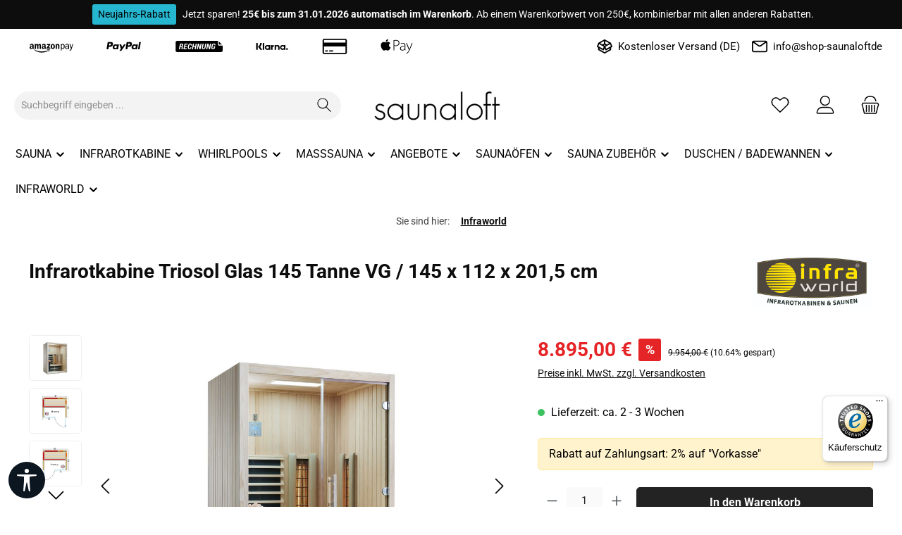

--- FILE ---
content_type: text/html; charset=UTF-8
request_url: https://shop-saunaloft.de/infrarotkabine-triosol-glas-145-tanne-vg-/-145-x-112-x-201-5-cm
body_size: 55246
content:
<!DOCTYPE html>
<html lang="de-DE"
      itemscope="itemscope"
      itemtype="https://schema.org/WebPage">


        
                            
    <head>
        
        		                            <meta charset="utf-8">
            
                            <meta name="viewport"
                      content="width=device-width, initial-scale=1, shrink-to-fit=no">
            
                            <meta name="author"
                      content="">
                <meta name="robots"
                      content="index,follow">
                <meta name="revisit-after"
                      content="15 days">
                <meta name="keywords"
                      content="infraworld triosol glas 145 tanne vg, infraworld infrarotkabine, triosol infrarotkabine, infrarotkabine mit salzverdampfer, infrarotkabine vitallight strahler, infrarotkabine mit flächenheizung, infrarotkabine soletherme, infrarotkabine tannenholz, infrarotkabine mit farblichttherapie, infrarotkabine bluetooth, infrarotkabine gesundheit, infrarotkabine 2 personen, infrarotkabine mit glastür, infrarotkabine espe, infrarotkabine anthrazit, infrarotkabine entspannung, infrarotkabine für haut und atemwege, infrarotkabine hochwertige materialien, infrarotkabine aus europa, infrarotkabine premium, infrarotkabine infraworld triosol glas 145 tanne vg kaufen, infrarotkabine mit soletherme und vitallight strahlern, infrarotkabine mit salzverdampfer und farblichttherapie, hochwertige infrarotkabine für 2 personen aus tannenholz, infrarotkabine mit flächenheizung und bluetooth soundsystem, wellness infrarotkabine für haut und atemwege, infrarotkabine mit sole-inhalation gegen bronchitis, infrarotkabine mit glastür aus sicherheitsglas, premium infrarotkabine mit dimmbaren strahlern, infrarotkabine mit ergonomischer sitzbank aus espe, infrarotkabine mit geringer elektromagnetischer strahlung, infrarotkabine für entspannung und regeneration kaufen, infrarotkabine aus europa mit hochwertiger verarbeitung">
                <meta name="description"
                      content="Infrarotkabine Triosol Glas 145 Tanne VG / 145 x 112 x 201,5 cm für nur 8.895,00 € von shop-saunaloft.de, Ihrem Profi für Saunen, Infrarotkabinen und Pools.">
            
                <meta property="og:type"
          content="product"/>
    <meta property="og:site_name"
          content="Shop-Saunaloft.de"/>
    <meta property="og:url"
          content="https://shop-saunaloft.de/infrarotkabine-triosol-glas-145-tanne-vg-/-145-x-112-x-201-5-cm"/>
    <meta property="og:title"
          content="Infrarotkabine Triosol Glas 145 Tanne VG / 145 x 112 x 201,5 cm online kaufen bei shop-saunaloft.de"/>

    <meta property="og:description"
          content="Infrarotkabine Triosol Glas 145 Tanne VG / 145 x 112 x 201,5 cm für nur 8.895,00 € von shop-saunaloft.de, Ihrem Profi für Saunen, Infrarotkabinen und Pools."/>
    <meta property="og:image"
          content="https://shop-saunaloft.de/media/2d/eb/1e/1664913484/TrioSol Glas 145 Tanne VG_FS.jpg?ts=1664913484"/>

            <meta property="product:brand"
              content="Infraworld"/>
    
                            <meta property="product:price:amount"
              content="8895"/>
    
    <meta property="product:price:currency"
          content="EUR"/>
    <meta property="product:product_link"
          content="https://shop-saunaloft.de/infrarotkabine-triosol-glas-145-tanne-vg-/-145-x-112-x-201-5-cm"/>

    <meta name="twitter:card"
          content="product"/>
    <meta name="twitter:site"
          content="Shop-Saunaloft.de"/>
    <meta name="twitter:title"
          content="Infrarotkabine Triosol Glas 145 Tanne VG / 145 x 112 x 201,5 cm online kaufen bei shop-saunaloft.de"/>
    <meta name="twitter:description"
          content="Infrarotkabine Triosol Glas 145 Tanne VG / 145 x 112 x 201,5 cm für nur 8.895,00 € von shop-saunaloft.de, Ihrem Profi für Saunen, Infrarotkabinen und Pools."/>
    <meta name="twitter:image"
          content="https://shop-saunaloft.de/media/2d/eb/1e/1664913484/TrioSol Glas 145 Tanne VG_FS.jpg?ts=1664913484"/>

                            <meta itemprop="copyrightHolder"
                      content="Shop-Saunaloft.de">
                <meta itemprop="copyrightYear"
                      content="">
                <meta itemprop="isFamilyFriendly"
                      content="true">
                <meta itemprop="image"
                      content="https://shop-saunaloft.de/media/3f/a9/3e/1604331484/saunaloft-logo.jpg?ts=1604331484">
            
                                            <meta name="theme-color"
                      content="#ffffff">
                            
                                                

	




    
        

                
                    <script type="application/ld+json">
            [{"@context":"https:\/\/schema.org\/","@type":"Product","name":"Infrarotkabine Triosol Glas 145 Tanne VG \/ 145 x 112 x 201,5 cm","description":"\ud83d\udc8e Infraworld TrioSol Glas 145 Tanne VG \u2013 Design trifft High-End-Technologie\n\nErleben Sie die drei kraftvollen Wirkungen der Infraworld TrioSol Glas 145 Tanne VG \u2013 ausgestattet mit VITALlight-ABC-Strahlern, Fl\u00e4chenheizung und der einzigartigen Sole-Therme. Diese Infrarotkabine kombiniert durchdachtes Design mit modernster Technik und schafft so ein Wellnesserlebnis der Extraklasse.\n\nDie VITALlight-Strahler erw\u00e4rmen sanft Blutgef\u00e4\u00dfe, Muskeln und Haut, das Heizpaneel sorgt auch in den kalten Monaten f\u00fcr wohltuende W\u00e4rme, und die Soletherme reichert die Luft mit Mineralien und Spurenelementen aus nat\u00fcrlichem Salzstein an \u2013 ein Segen f\u00fcr Haut und Atemwege.\n\n\ud83d\udcda Inhaltsverzeichnis\n\n  \u2699\ufe0f Kraftvolle Technik\n  \u2728 Wellness-Extras\n  \ud83d\udcd0 Technische Details\n  \ud83d\udca1 3-in-1 Wellnessprinzip\n\n\n\u2699\ufe0f Kraftvolle Technik f\u00fcr ganzheitliches Wohlbefinden\n\n  \ud83d\udd06 2 VITALlight-ABC-Strahler \u2013 gezielte Tiefenw\u00e4rme f\u00fcr Muskulatur, Gelenke und Haut\n  \ud83d\udd25 3 Fl\u00e4chenheizungselemente in Anthrazit \u2013 gleichm\u00e4\u00dfige Ganzk\u00f6rperbestrahlung\n  \ud83d\udca8 Leistungsstarker Salzverdampfer \u2013 gesundheitsf\u00f6rdernde Sole-Inhalation\n  \ud83c\udf9b Flexible Steuerung \u2013 alle Elemente dimmbar, Verdampfer stufenlos regelbar\n\n\n\u2728 Wellness-Extras serienm\u00e4\u00dfig\n\n  \ud83c\udf08 LED-Farblichttherapie mit Fernbedienung\n  \ud83c\udfb5 Bluetooth-Audiosystem mit Lautsprechern und Fernbedienung\n  \ud83e\udeb5 Sitzbank aus Espe\/Linde \u2013 ergonomisch und langlebig\n  \ud83e\ude9f Glast\u00fcr aus 8 mm ESG-Grauglas mit schwarzen Beschl\u00e4gen\n\n\n\ud83d\udcd0 Technische Details\n\n  \ud83d\udccf Ma\u00dfe: 145 \u00d7 112 \u00d7 201,5 cm\n  \ud83c\udf32 Holzart: Profilbretter aus Tanne, Leisten in Espe, massiver Holzrahmen der Glasfront in Tanne\n  \ud83d\udd25 Heizelemente: 3 Fl\u00e4chenheizungen (910 W), 2 VITALlight-ABC-Strahler (2\u00d7 350 W)\n  \ud83d\udca8 Verdampfer: 750 W, stufenlose Intensit\u00e4tsregelung\n  \ud83c\udf9b Steuerung: Digital, innen regelbar, dimmbare Strahler und Fl\u00e4chenheizung\n  \ud83d\udd0c Elektroanschluss: 230 V, steckerfertig\n  \ud83e\ude9f Glasfront: T\u00fcr 62,5 \u00d7 192 cm\n\n\n\ud83d\udca1 3-in-1 Wellnessprinzip\n\n  VITALlight-ABC-Strahler \u2013 gezielte Infrarot-A\/B\/C-Strahlung f\u00fcr Tiefenw\u00e4rme und Regeneration\n  Fl\u00e4chenheizung \u2013 gro\u00dffl\u00e4chige, gleichm\u00e4\u00dfige W\u00e4rme f\u00fcr den ganzen K\u00f6rper\n  Soletherme \u2013 wohltuende Salzluft zur Unterst\u00fctzung von Atemwegen und Haut\n\n\n\n\n\u2705 CE-gepr\u00fcft \u2013 geringe Elektrosmog-Emission \u2013 gefertigt in der EU\n","sku":"390324","mpn":"390324","brand":{"@type":"Brand","name":"Infraworld"},"image":["https:\/\/shop-saunaloft.de\/media\/2d\/eb\/1e\/1664913484\/TrioSol Glas 145 Tanne VG_FS.jpg?ts=1664913484","https:\/\/shop-saunaloft.de\/media\/68\/37\/53\/1664913595\/TrioSol Glas 145 Tanne VG_Tuer_re.jpg?ts=1664913595","https:\/\/shop-saunaloft.de\/media\/69\/4d\/b4\/1664913595\/TrioSol Glas 145 Tanne VG_Tuer_li.jpg?ts=1664913595"],"offers":[{"@type":"Offer","availability":"https:\/\/schema.org\/LimitedAvailability","itemCondition":"https:\/\/schema.org\/NewCondition","priceCurrency":"EUR","priceValidUntil":"2026-01-21","url":"https:\/\/shop-saunaloft.de\/infrarotkabine-triosol-glas-145-tanne-vg-\/-145-x-112-x-201-5-cm","price":8895.0}]},{"@context":"https:\/\/schema.org","@type":"BreadcrumbList","itemListElement":[{"@type":"ListItem","position":1,"name":"Infraworld","item":"https:\/\/shop-saunaloft.de\/deutsch\/infraworld"}]},{"@context":"https:\/\/schema.org","@type":"Organization"}]
        </script>
            

                    <link rel="icon" href="https://shop-saunaloft.de/media/19/86/43/1604435251/favicon-32x32.png?ts=1604435251">
        
                                <link rel="apple-touch-icon"
                  href="https://shop-saunaloft.de/media/68/aa/05/1604435283/apple-icon-114x114.png?ts=1604435283">
                    
        <link rel="canonical" href="https://shop-saunaloft.de/infrarotkabine-triosol-glas-145-tanne-vg-/-145-x-112-x-201-5-cm">
                    <title>Infrarotkabine Triosol Glas 145 Tanne VG / 145 x 112 x 201,5 cm online kaufen bei shop-saunaloft.de</title>
    
                		                                                                <link rel="stylesheet"
                      href="https://shop-saunaloft.de/theme/d3e294c19c0a12bc8b41ebc8b0bb55ab/css/all.css?1768770615">
                                    

	





        
        
    
            <!-- Custom css code -->
    <style>.container {
max-width:1400px !important;     
margin: 0 auto !important;
}</style>
    

            
            


            
            
                    
    <script>
        window.features = JSON.parse('\u007B\u0022V6_5_0_0\u0022\u003Atrue,\u0022v6.5.0.0\u0022\u003Atrue,\u0022V6_6_0_0\u0022\u003Atrue,\u0022v6.6.0.0\u0022\u003Atrue,\u0022V6_7_0_0\u0022\u003Atrue,\u0022v6.7.0.0\u0022\u003Atrue,\u0022V6_8_0_0\u0022\u003Afalse,\u0022v6.8.0.0\u0022\u003Afalse,\u0022DISABLE_VUE_COMPAT\u0022\u003Atrue,\u0022disable.vue.compat\u0022\u003Atrue,\u0022ACCESSIBILITY_TWEAKS\u0022\u003Atrue,\u0022accessibility.tweaks\u0022\u003Atrue,\u0022TELEMETRY_METRICS\u0022\u003Afalse,\u0022telemetry.metrics\u0022\u003Afalse,\u0022FLOW_EXECUTION_AFTER_BUSINESS_PROCESS\u0022\u003Afalse,\u0022flow.execution.after.business.process\u0022\u003Afalse,\u0022PERFORMANCE_TWEAKS\u0022\u003Afalse,\u0022performance.tweaks\u0022\u003Afalse,\u0022CACHE_CONTEXT_HASH_RULES_OPTIMIZATION\u0022\u003Afalse,\u0022cache.context.hash.rules.optimization\u0022\u003Afalse,\u0022CACHE_REWORK\u0022\u003Afalse,\u0022cache.rework\u0022\u003Afalse,\u0022DEFERRED_CART_ERRORS\u0022\u003Afalse,\u0022deferred.cart.errors\u0022\u003Afalse,\u0022PRODUCT_ANALYTICS\u0022\u003Afalse,\u0022product.analytics\u0022\u003Afalse,\u0022REPEATED_PAYMENT_FINALIZE\u0022\u003Afalse,\u0022repeated.payment.finalize\u0022\u003Afalse,\u0022METEOR_TEXT_EDITOR\u0022\u003Afalse,\u0022meteor.text.editor\u0022\u003Afalse\u007D');
    </script>
        
                    
  
                            <script nonce="PJiFAVMRYCc=">
        dataLayer = window.dataLayer || [];
                dataLayer.push({ ecommerce: null });
                dataLayer.push({"pageTitle":"Infrarotkabine Triosol Glas 145 Tanne VG \/ 145 x 112 x 201,5 cm online kaufen bei shop-saunaloft.de","pageSubCategory":"","pageCategoryID":"","pageSubCategoryID":"","pageCountryCode":"de-DE","pageLanguageCode":"Deutsch","pageVersion":1,"pageTestVariation":"1","pageValue":1,"pageAttributes":"1","pageCategory":"Product","productID":"1e71930442454a108e2d98d147d01c13","parentProductID":null,"productName":"Infrarotkabine Triosol Glas 145 Tanne VG \/ 145 x 112 x 201,5 cm","productPrice":"8895.00","productEAN":"661647082813","productSku":"390324","productManufacturerNumber":"390324","productCategory":"Infraworld","productCategoryID":"0197281087d77007bd1e5df193ff932b","productCurrency":"EUR","visitorLoginState":"Logged Out","visitorType":"NOT LOGGED IN","visitorLifetimeValue":0,"visitorExistingCustomer":"No"});
                        dataLayer.push({"event":"view_item","ecommerce":{"currency":"EUR","value":8895,"items":[{"item_name":"Infrarotkabine Triosol Glas 145 Tanne VG \/ 145 x 112 x 201,5 cm","item_id":"390324","price":8895,"index":0,"item_list_name":"Category","quantity":1,"item_category":"Deutsch","item_list_id":"0197281087d77007bd1e5df193ff932b","item_brand":"Infraworld"}]}});
                                                                            var dtgsConsentHandler = 'shopwareCmp';
    </script>
            
                        
    <script nonce="PJiFAVMRYCc=">
        (function e(){window.document.$emitter&&typeof window.document.$emitter.subscribe==="function"?window.document.$emitter.subscribe("CookieConfiguration_Update",t=>{t&&t.detail&&Object.prototype.hasOwnProperty.call(t.detail,"dtgsAllowGtmTracking")&&window.location.reload()}):setTimeout(e,100)})();
    </script>

            <script nonce="PJiFAVMRYCc=">
            window.dataLayer = window.dataLayer || [];
            var loadGTM = function(w,d,s,l,i){w[l]=w[l]||[];w[l].push({'gtm.start':
                    new Date().getTime(),event:'gtm.js'});var f=d.getElementsByTagName(s)[0],
                j=d.createElement(s),dl=l!='dataLayer'?'&l='+l:'';j.async=true;j.src=
                'https://www.googletagmanager.com/gtm.js?id='+i+dl;var n=d.querySelector('[nonce]');
            n&&j.setAttribute('nonce',n.nonce||n.getAttribute('nonce'));f.parentNode.insertBefore(j,f);
                    };
                            loadGTM(window,document,'script','dataLayer','GTM-N6MQ3ZX');
                    </script>
                
    <script>
        window.dtgsGtmConsentCookieName = 'dtgsAllowGtmTracking';
        window.dtgsGtmCustomServices = [];
    </script>

                                                                
            <script>
                                    window.gtagActive = true;
                    window.gtagURL = 'https://www.googletagmanager.com/gtag/js?id=UA-125471290-1';
                                        window.controllerName = 'product';
                                        window.actionName = 'index';
                    window.activeRoute = 'frontend.detail.page';
                    window.trackOrders = '1';
                    window.gtagTrackingId = 'UA-125471290-1';
                    window.dataLayer = window.dataLayer || [];
                    window.gtagConfig = {
                        'anonymize_ip': '1',
                        'cookie_domain': 'none',
                        'cookie_prefix': '_swag_ga',
                    };

                    function gtag() { dataLayer.push(arguments); }
                            </script>
            
                <script nonce="PJiFAVMRYCc=">
            window.dataLayer = window.dataLayer || [];
            function gtag() { dataLayer.push(arguments); }

            (() => {
                const analyticsStorageEnabled = document.cookie.split(';').some((item) => item.trim().includes('dtgsAllowGtmTracking=1'));

                let googleAdsCookieName = 'google-ads-enabled';
                                    googleAdsCookieName = 'dtgsAllowGtmTracking';
                    window.googleAdsCookieName = 'dtgsAllowGtmTracking';
                
                const adsEnabled = document.cookie.split(';').some((item) => item.trim().includes(googleAdsCookieName + '=1'));

                // Always set a default consent for consent mode v2
                gtag('consent', 'default', {
                    'ad_user_data': adsEnabled ? 'granted' : 'denied',
                    'ad_storage': adsEnabled ? 'granted' : 'denied',
                    'ad_personalization': adsEnabled ? 'granted' : 'denied',
                    'analytics_storage': analyticsStorageEnabled ? 'granted' : 'denied'
                });
            })();
        </script>
    

    <!-- Shopware Analytics -->
    <script>
        window.shopwareAnalytics = {
            trackingId: '51574f80d4f33de710572d26d7312a00',
            merchantConsent: true,
            debug: false,
            storefrontController: 'Product',
            storefrontAction: 'index',
            storefrontRoute: 'frontend.detail.page',
            storefrontCmsPageType:  'product_detail' ,
        };
    </script>
    <!-- End Shopware Analytics -->


                                
                                        
            <script>
                                    window.dataLayer = window.dataLayer || [];
                    function gtag() { dataLayer.push(arguments); }
                            </script>

                            <template data-shop-studio-google-ads-cloud="true"
                          data-shop-studio-google-ads-cloud-options="{&quot;conversionId&quot;:&quot;AW-841869226&quot;,&quot;conversionEnabled&quot;:{&quot;addToCart&quot;:true,&quot;beginCheckout&quot;:true,&quot;login&quot;:false,&quot;purchase&quot;:true,&quot;removeFromCart&quot;:true,&quot;search&quot;:false,&quot;signUp&quot;:false,&quot;viewItem&quot;:true,&quot;viewItemList&quot;:true,&quot;viewSearchResults&quot;:true},&quot;conversionLabel&quot;:{&quot;addToCart&quot;:&quot;zew1CMTB7PgCEKrPt5ED&quot;,&quot;beginCheckout&quot;:&quot;CsjMCPiDi_0CEKrPt5ED&quot;,&quot;login&quot;:&quot;&quot;,&quot;purchase&quot;:&quot;VGVACKPI8YgBEKrPt5ED&quot;,&quot;removeFromCart&quot;:&quot;Ij0JCOLymPkCEKrPt5ED&quot;,&quot;search&quot;:&quot;&quot;,&quot;signUp&quot;:&quot;&quot;,&quot;viewItem&quot;:&quot;qCcECLu6s_0CEKrPt5ED&quot;,&quot;viewItemList&quot;:&quot;GkoiCL-Il_kCEKrPt5ED&quot;,&quot;viewSearchResults&quot;:&quot;MZ5gCIeNi_0CEKrPt5ED&quot;},&quot;conversionDynamicRemarketingEnabled&quot;:{&quot;addToCart&quot;:true,&quot;purchase&quot;:true,&quot;viewItem&quot;:true,&quot;viewItemList&quot;:true,&quot;viewSearchResults&quot;:true},&quot;conversionDynamicRemarketingProductIdentifier&quot;:{&quot;addToCart&quot;:&quot;productNumber&quot;,&quot;purchase&quot;:&quot;productNumber&quot;,&quot;viewItem&quot;:&quot;productNumber&quot;,&quot;viewItemList&quot;:&quot;productNumber&quot;,&quot;viewSearchResults&quot;:&quot;productNumber&quot;},&quot;enhancedConversionsEnabled&quot;:{&quot;purchase&quot;:null},&quot;context&quot;:{&quot;controllerName&quot;:&quot;product&quot;,&quot;controllerAction&quot;:&quot;index&quot;,&quot;currency&quot;:{&quot;isoCode&quot;:&quot;EUR&quot;}},&quot;gtag&quot;:{&quot;config&quot;:{&quot;anonymize_ip&quot;:&quot;true&quot;,&quot;cookie_domain&quot;:&quot;none&quot;,&quot;cookie_prefix&quot;:&quot;_shop_studio_google_ads_cloud&quot;}},&quot;debugEnabled&quot;:true}"></template>
                        

    
            <script>
            window.LenzPlatformAppMicrosoftAdsTagCallback = (uetid) => {
                window.lenzPlatformAppMicrosoftAdsTagTrackingStarted = true;
                (function(w,d,t,r,u){
                    var f,n,i;
                    w[u]=w[u]||[],
                        f=function(){
                            var o={ti: uetid };
                            o.q=w[u],
                                w[u]=new UET(o),
                                w[u].push('pageLoad')
                        },
                        n=d.createElement(t),
                        n.src=r,
                        n.async=1,
                        n.onload=n.onreadystatechange=function(){
                            var s=this.readyState;
                            s&&s!=='loaded'&&s!=='complete'||(f(),n.onload=n.onreadystatechange=null)
                        },
                        i=d.getElementsByTagName(t)[0],
                        i.parentNode.insertBefore(n,i)
                })(
                    window,
                    document,
                    'script',
                    '//bat.bing.com/bat.js',
                    'uetq'
                );

                window.uetq.push('consent', 'default', {
                    ad_storage: 'granted',
                });
            };

            window.LenzPlatformAppMicrosoftAdsTagEventCallback = (eventType, eventAction, eventPayload) => {
                window.uetq.push(
                    eventType,
                    eventAction,
                    eventPayload
                );
            };
        </script>
                
                                    
                            <template data-lenz-platform-app-microsoft-ads-tag
                      data-lenz-platform-app-microsoft-ads-tag-options='{"uetId":"137018269","currency":"EUR","events":[{"eventType":"event","eventAction":"","eventPayload":{"ecomm_prodid":"390324","ecomm_pagetype":"product"}}],"ecommerceEvents":[]}'
            >
            </template>
        
            

  
                                                            
                                
                <template data-diga-cookie-awin-plugin data-diga-cookie-awin-plugin-options='{ 
                        "digaawinid":25645,
                        "dontUseDefaultCookieConsent": "",
                        "debugMode":  false ,
                        "digaawincookiename":  "digaawin"          
                        }'>
                </template>
              

    <script>  
    var fbqQue = [];
    var fbq = function(t,c,o,e){
        fbqQue.push({t:t,c:c,o:o,e:e});
    return this;
    };
    function fbqOldEvents(){
        fbqQue.map(function(o){if(o.t){fbq(o.t,o.c,o.o,o.e);}
        });
        while(fbqQue.length > 0){fbqQue.shift();}
    }

               fbq('init', '1877446312549259');
    
        fbq('track', 'PageView');
    
    window.eventCallbackFacebookFired = true;
    window.pixelsFired = [];
    window.dataLayerFB = {};
    window.pixelProConfig = {'addToCart':''};

            if(typeof window.eventCallbackFacebook !== 'undefined'){
           window.eventCallbackFacebook({detail:{facebookPixel:true}});
       }else{
           window.eventCallbackFacebookFired = false;
       }
        </script>




                
                            
            
                
                                    <script>
                    window.useDefaultCookieConsent = true;
                </script>
                    
                                    <script>
                window.activeNavigationId = '0197281087d77007bd1e5df193ff932b';
                window.activeRoute = 'frontend.detail.page';
                window.activeRouteParameters = '\u007B\u0022_httpCache\u0022\u003Atrue,\u0022productId\u0022\u003A\u00221e71930442454a108e2d98d147d01c13\u0022\u007D';
                window.router = {
                    'frontend.cart.offcanvas': '/checkout/offcanvas',
                    'frontend.cookie.offcanvas': '/cookie/offcanvas',
                    'frontend.cookie.groups': '/cookie/groups',
                    'frontend.checkout.finish.page': '/checkout/finish',
                    'frontend.checkout.info': '/widgets/checkout/info',
                    'frontend.menu.offcanvas': '/widgets/menu/offcanvas',
                    'frontend.cms.page': '/widgets/cms',
                    'frontend.cms.navigation.page': '/widgets/cms/navigation',
                    'frontend.country.country-data': '/country/country-state-data',
                    'frontend.app-system.generate-token': '/app-system/Placeholder/generate-token',
                    'frontend.gateway.context': '/gateway/context',
                    'frontend.cookie.consent.offcanvas': '/cookie/consent-offcanvas',
                    'frontend.account.login.page': '/account/login',
                    };
                window.salesChannelId = 'aac9c8ddfa164cc494dac4dcb1101a7b';
            </script>
        

    <script>
        window.router['frontend.shopware_analytics.customer.data'] = '/storefront/script/shopware-analytics-customer'
    </script>

                                <script>
                
                window.breakpoints = JSON.parse('\u007B\u0022xs\u0022\u003A0,\u0022sm\u0022\u003A576,\u0022md\u0022\u003A768,\u0022lg\u0022\u003A992,\u0022xl\u0022\u003A1200,\u0022xxl\u0022\u003A1400\u007D');
            </script>
        
                                    <script>
                    window.customerLoggedInState = 0;

                    window.wishlistEnabled = 1;
                </script>
                    
                			<script src="https://shop-saunaloft.de/theme/7e4cc67cc01648a5a39ac1d20ce5f8b4/assets/js/jquery-3.5.1.slim.min.js?1768770615"></script>
			
		        

                        
    <script>
        window.validationMessages = JSON.parse('\u007B\u0022required\u0022\u003A\u0022Die\u0020Eingabe\u0020darf\u0020nicht\u0020leer\u0020sein.\u0022,\u0022email\u0022\u003A\u0022Ung\\u00fcltige\u0020E\u002DMail\u002DAdresse.\u0020Die\u0020E\u002DMail\u0020ben\\u00f6tigt\u0020das\u0020Format\u0020\\\u0022nutzer\u0040beispiel.de\\\u0022.\u0022,\u0022confirmation\u0022\u003A\u0022Ihre\u0020Eingaben\u0020sind\u0020nicht\u0020identisch.\u0022,\u0022minLength\u0022\u003A\u0022Die\u0020Eingabe\u0020ist\u0020zu\u0020kurz.\u0022,\u0022grecaptcha\u0022\u003A\u0022Bitte\u0020akzeptieren\u0020Sie\u0020die\u0020technisch\u0020erforderlichen\u0020Cookies,\u0020um\u0020die\u0020reCAPTCHA\u002D\\u00dcberpr\\u00fcfung\u0020zu\u0020erm\\u00f6glichen.\u0022\u007D');
    </script>
        
            
                                                    <script>
                        window.themeJsPublicPath = 'https://shop-saunaloft.de/theme/d3e294c19c0a12bc8b41ebc8b0bb55ab/js/';
                    </script>
                                            <script type="text/javascript" src="https://shop-saunaloft.de/theme/d3e294c19c0a12bc8b41ebc8b0bb55ab/js/storefront/storefront.js?1768770615" defer></script>
                                            <script type="text/javascript" src="https://shop-saunaloft.de/theme/d3e294c19c0a12bc8b41ebc8b0bb55ab/js/cbax-modul-analytics/cbax-modul-analytics.js?1768770615" defer></script>
                                            <script type="text/javascript" src="https://shop-saunaloft.de/theme/d3e294c19c0a12bc8b41ebc8b0bb55ab/js/dtgs-google-tag-manager-sw6/dtgs-google-tag-manager-sw6.js?1768770615" defer></script>
                                            <script type="text/javascript" src="https://shop-saunaloft.de/theme/d3e294c19c0a12bc8b41ebc8b0bb55ab/js/dvsn-guest-customer/dvsn-guest-customer.js?1768770615" defer></script>
                                            <script type="text/javascript" src="https://shop-saunaloft.de/theme/d3e294c19c0a12bc8b41ebc8b0bb55ab/js/klarna-payment/klarna-payment.js?1768770615" defer></script>
                                            <script type="text/javascript" src="https://shop-saunaloft.de/theme/d3e294c19c0a12bc8b41ebc8b0bb55ab/js/swp-price-on-request-six/swp-price-on-request-six.js?1768770615" defer></script>
                                            <script type="text/javascript" src="https://shop-saunaloft.de/theme/d3e294c19c0a12bc8b41ebc8b0bb55ab/js/swag-amazon-pay/swag-amazon-pay.js?1768770615" defer></script>
                                            <script type="text/javascript" src="https://shop-saunaloft.de/theme/d3e294c19c0a12bc8b41ebc8b0bb55ab/js/dvsn-product-accessory/dvsn-product-accessory.js?1768770615" defer></script>
                                            <script type="text/javascript" src="https://shop-saunaloft.de/theme/d3e294c19c0a12bc8b41ebc8b0bb55ab/js/solid-product-videos/solid-product-videos.js?1768770615" defer></script>
                                            <script type="text/javascript" src="https://shop-saunaloft.de/theme/d3e294c19c0a12bc8b41ebc8b0bb55ab/js/dvsn-product-option/dvsn-product-option.js?1768770615" defer></script>
                                            <script type="text/javascript" src="https://shop-saunaloft.de/theme/d3e294c19c0a12bc8b41ebc8b0bb55ab/js/diga-awin-affiliate/diga-awin-affiliate.js?1768770615" defer></script>
                                            <script type="text/javascript" src="https://shop-saunaloft.de/theme/d3e294c19c0a12bc8b41ebc8b0bb55ab/js/serkiz-facebook-pixel6-pro/serkiz-facebook-pixel6-pro.js?1768770615" defer></script>
                                            <script type="text/javascript" src="https://shop-saunaloft.de/theme/d3e294c19c0a12bc8b41ebc8b0bb55ab/js/deepw-translate-via-google/deepw-translate-via-google.js?1768770615" defer></script>
                                            <script type="text/javascript" src="https://shop-saunaloft.de/theme/d3e294c19c0a12bc8b41ebc8b0bb55ab/js/acris-captcha-c-s/acris-captcha-c-s.js?1768770615" defer></script>
                                            <script type="text/javascript" src="https://shop-saunaloft.de/theme/d3e294c19c0a12bc8b41ebc8b0bb55ab/js/swag-pay-pal/swag-pay-pal.js?1768770615" defer></script>
                                            <script type="text/javascript" src="https://shop-saunaloft.de/theme/d3e294c19c0a12bc8b41ebc8b0bb55ab/js/zwei-punkt-seo-kampfpreise/zwei-punkt-seo-kampfpreise.js?1768770615" defer></script>
                                            <script type="text/javascript" src="https://shop-saunaloft.de/theme/d3e294c19c0a12bc8b41ebc8b0bb55ab/js/swag-analytics/swag-analytics.js?1768770615" defer></script>
                                            <script type="text/javascript" src="https://shop-saunaloft.de/theme/d3e294c19c0a12bc8b41ebc8b0bb55ab/js/lenz-platform-app-microsoft-ads-tag/lenz-platform-app-microsoft-ads-tag.js?1768770615" defer></script>
                                            <script type="text/javascript" src="https://shop-saunaloft.de/theme/d3e294c19c0a12bc8b41ebc8b0bb55ab/js/tcinn-a11y-toolbar-app/tcinn-a11y-toolbar-app.js?1768770615" defer></script>
                                            <script type="text/javascript" src="https://shop-saunaloft.de/theme/d3e294c19c0a12bc8b41ebc8b0bb55ab/js/shop-studio-google-ads-cloud/shop-studio-google-ads-cloud.js?1768770615" defer></script>
                                            <script type="text/javascript" src="https://shop-saunaloft.de/theme/d3e294c19c0a12bc8b41ebc8b0bb55ab/js/tcinn-theme-ware-clean/tcinn-theme-ware-clean.js?1768770615" defer></script>
                                                        

    
        
        
        
        
    
        
                            

                                
    <script>
        window.mollie_javascript_use_shopware = '0'
    </script>

            <script type="text/javascript" src="https://shop-saunaloft.de/bundles/molliepayments/mollie-payments.js?1768464041" defer></script>
    



    
        </head>

        
                
        <body class="is-ctl-product is-act-index is-active-route-frontend-detail-page themeware twt-clean twt-header-type-2 twt-full-width-boxed twt-is-cms-product-detail twt-cms-styling">

            
                
    
    
            <div id="page-top" class="skip-to-content bg-primary-subtle text-primary-emphasis overflow-hidden" tabindex="-1">
            <div class="container skip-to-content-container d-flex justify-content-center visually-hidden-focusable">
                                                                                        <a href="#content-main" class="skip-to-content-link d-inline-flex text-decoration-underline m-1 p-2 fw-bold gap-2">
                                Zum Hauptinhalt springen
                            </a>
                                            
                                                                        <a href="#header-main-search-input" class="skip-to-content-link d-inline-flex text-decoration-underline m-1 p-2 fw-bold gap-2 d-none d-sm-block">
                                Zur Suche springen
                            </a>
                                            
                                                                        <a href="#main-navigation-menu" class="skip-to-content-link d-inline-flex text-decoration-underline m-1 p-2 fw-bold gap-2 d-none d-lg-block">
                                Zur Hauptnavigation springen
                            </a>
                                                                        </div>
        </div>
        
    
                
                
    						                        <noscript class="noscript-main">
                
    <div role="alert"
         aria-live="polite"
         class="alert alert-info d-flex align-items-center">

                                                                        
                                                        
        
        
        
                                    
                <span class="icon icon-info" aria-hidden="true">
                                        <svg xmlns="http://www.w3.org/2000/svg" xmlns:xlink="http://www.w3.org/1999/xlink" width="24" height="24" viewBox="0 0 24 24"><defs><path d="M12 7c.5523 0 1 .4477 1 1s-.4477 1-1 1-1-.4477-1-1 .4477-1 1-1zm1 9c0 .5523-.4477 1-1 1s-1-.4477-1-1v-5c0-.5523.4477-1 1-1s1 .4477 1 1v5zm11-4c0 6.6274-5.3726 12-12 12S0 18.6274 0 12 5.3726 0 12 0s12 5.3726 12 12zM12 2C6.4772 2 2 6.4772 2 12s4.4772 10 10 10 10-4.4772 10-10S17.5228 2 12 2z" id="icons-default-info" /></defs><use xlink:href="#icons-default-info" fill="#758CA3" fill-rule="evenodd" /></svg>
                    </span>

                                                        
                                    
                    <div class="alert-content-container">
                                                    
                                                            Um unseren Shop in vollem Umfang nutzen zu können, empfehlen wir Ihnen Javascript in Ihrem Browser zu aktivieren.
                                    
                                                                </div>
            </div>
            </noscript>
        
    
    <!-- Google Tag Manager Noscript -->
            <noscript class="noscript-gtm">
            <iframe src="https://www.googletagmanager.com/ns.html?id=GTM-N6MQ3ZX"
                    height="0"
                    width="0"
                    style="display:none;visibility:hidden">
            </iframe>
        </noscript>
        <!-- End Google Tag Manager Noscript -->

                
    
            
        
        
                				





    
            <section id="twt-announcement-banner"
                 class="twt-announcement-banner is-header top"
                                     data-twt-announcement-banner="true"
                                  role="region"
                 aria-label="Ankündigungsbanner"
        >
                            <div class="twt-announcement-banner-container container">
                    





    <div class="twt-announcement-banner-row row">

                                    <p class="content">
                    <span class="label label-info">Neujahrs-Rabatt</span> <span class="text"> Jetzt sparen! <strong>25€ bis zum 31.01.2026 automatisch im Warenkorb</strong>. Ab einem Warenkorbwert von 250€, kombinierbar mit allen anderen Rabatten. </span><br />
                </p>

                    
                                    
    </div>
                </div>
                    </section>
    	
		
		                    
        
        
                                                                                                                                                                                                                                                                                                                                                                                            

                    <div id="DwpGoogleTranslate">
                <div id="google_translate_element"
                     data-googleTranslate="true"
                     data-native="de"
                     data-includedLanguages="pl,en,da,cs,nl,de"
                     class="d-none"
                ></div>
            </div>
        
                
                        
        
                                                                    
                                                                
                                                                
    
    <div id="payment-bar-top" class="payment-bar payment-bar-top-prepend d-md-block d-lg-block d-xl-block d-none">
        <div class="container">

            
                                    <div class="column column-payment d-md-flex d-lg-flex d-xl-flex d-none hover-animation">
                        
                                                        
                                
            
        <div class="icons">
                            
                <div class="icon-item icon-default"
                                             data-bs-toggle="tooltip"
                         data-bs-placement="bottom"
                         data-bs-container="#payment-bar-top"
                         data-bs-offset="0 5"
                         title="Amazon Pay"
                                    >
                        
        
        
        
                                    
                <span class="icon icon-zenit-payment-icon-amazon-pay" aria-hidden="true">
                                        <svg version="1.1" xmlns="http://www.w3.org/2000/svg" width="88" height="32" viewBox="0 0 88 32">
<path d="M8.784 19.89c-0.376 0.376-0.845 0.753-1.408 1.126-0.094 0.094-0.235 0.141-0.422 0.141-0.281-0.281-0.611-0.704-0.986-1.267-0.939 0.845-1.971 1.267-3.098 1.267-1.879 0-2.817-0.937-2.817-2.816 0-1.408 0.656-2.44 1.971-3.098 0.281-0.092 1.455-0.281 3.52-0.563v-0.281c0-0.656-0.094-1.078-0.281-1.267-0.094-0.374-0.422-0.563-0.985-0.563-0.845 0-1.362 0.376-1.549 1.126 0 0.19-0.094 0.281-0.281 0.281l-1.831-0.141c-0.189 0-0.281-0.141-0.281-0.422 0.374-1.877 1.783-2.816 4.224-2.816 1.219 0 2.159 0.33 2.816 0.985 0.469 0.471 0.704 1.502 0.704 3.098v2.957c0 0.471 0.234 1.034 0.704 1.69 0.186 0.19 0.186 0.376-0.001 0.563l0 0zM5.546 16.089c-1.878 0-2.816 0.657-2.816 1.971 0 0.845 0.374 1.267 1.126 1.267 0.563 0 1.032-0.281 1.408-0.845 0.187-0.374 0.281-1.032 0.281-1.971v-0.423l0.001-0zM37.508 24.255c0-0.374-0.235-0.469-0.704-0.281-4.037 1.597-8.074 2.394-12.109 2.394-5.727 0-10.936-1.359-15.629-4.084l-0.422-0.141c-0.281 0.094-0.281 0.281 0 0.563 4.506 3.943 9.762 5.914 15.77 5.914 5.162 0 9.434-1.267 12.813-3.802 0.187-0.187 0.281-0.374 0.281-0.563v0zM10.615 21.158h1.831c0.281 0 0.422-0.141 0.422-0.422v-5.069c0-1.69 0.422-2.534 1.267-2.534 0.75 0 1.126 0.845 1.126 2.534v5.069c0 0.094 0.093 0.235 0.281 0.422h1.971c0.187 0 0.281-0.141 0.281-0.422v-5.069c0-0.845 0.046-1.455 0.141-1.831 0.281-0.469 0.656-0.704 1.126-0.704 0.656 0 1.032 0.281 1.126 0.845v6.759c0 0.094 0.141 0.235 0.422 0.422h1.831c0.187 0 0.281-0.141 0.281-0.422v-6.054c0-1.5-0.141-2.486-0.422-2.957-0.563-0.656-1.267-0.986-2.112-0.986-1.315 0-2.16 0.563-2.534 1.69-0.563-1.126-1.362-1.69-2.394-1.69-1.221 0-2.066 0.563-2.534 1.69v-1.126c0-0.281-0.094-0.422-0.281-0.422h-1.831c-0.189 0-0.281 0.141-0.281 0.422v9.434c-0.001 0.094 0.092 0.235 0.281 0.422v0zM29.904 14.4c0-0.656-0.094-1.078-0.281-1.267-0.094-0.374-0.422-0.563-0.985-0.563-0.845 0-1.362 0.376-1.549 1.126 0 0.094-0.094 0.235-0.281 0.422l-1.831-0.281c-0.189 0-0.281-0.141-0.281-0.422 0.374-1.877 1.783-2.816 4.224-2.816 1.126 0 2.018 0.33 2.675 0.985 0.563 0.471 0.845 1.502 0.845 3.098v2.957c0 0.471 0.234 1.034 0.704 1.69 0.187 0.19 0.187 0.376 0 0.563-0.094 0.094-0.305 0.281-0.633 0.563-0.329 0.281-0.587 0.471-0.774 0.563-0.094 0.094-0.235 0.141-0.422 0.141-0.281-0.187-0.517-0.422-0.704-0.704-0.189-0.281-0.329-0.469-0.422-0.563-0.845 0.845-1.831 1.267-2.957 1.267-1.878 0-2.816-0.937-2.816-2.816 0-1.408 0.656-2.44 1.971-3.098 0.281-0.092 1.455-0.281 3.52-0.563v-0.282l-0.001 0zM29.904 16.089c-1.878 0-2.816 0.657-2.816 1.971 0 0.845 0.374 1.267 1.126 1.267 0.563 0 0.986-0.281 1.267-0.845 0.281-0.374 0.422-1.032 0.422-1.971v-0.423zM38.001 21.51c-1.362 0.049-2.512 0.352-3.45 0.915-0.376 0.376-0.329 0.563 0.141 0.563 2.346-0.281 3.708-0.233 4.084 0.141 0.187 0.281-0.141 1.597-0.985 3.943 0.093 0.19 0.234 0.235 0.422 0.141 0.845-0.656 1.455-1.62 1.831-2.886 0.374-1.267 0.422-2.042 0.141-2.323-0.095-0.375-0.823-0.54-2.183-0.494h-0zM41.309 18.482c-0.845-0.469-1.971-0.704-3.379-0.704l3.098-4.506c0.281-0.374 0.422-0.656 0.422-0.845v-1.126c0-0.281-0.094-0.422-0.281-0.422h-6.054c-0.281 0-0.422 0.141-0.422 0.422v1.267c0 0.281 0.141 0.422 0.422 0.422h3.098l-3.661 5.209c-0.094 0.19-0.141 0.517-0.141 0.985v1.267c0 0.281 0.141 0.422 0.422 0.422 2.064-1.126 4.224-1.126 6.477 0 0.281 0 0.422-0.141 0.422-0.422v-1.408c0.001-0.281-0.14-0.469-0.422-0.563v0zM51.025 16.089c0 1.503-0.4 2.745-1.197 3.731-0.798 0.985-1.808 1.479-3.027 1.479-1.315 0-2.347-0.515-3.098-1.549-0.752-1.032-1.126-2.299-1.126-3.802 0-1.5 0.374-2.745 1.126-3.731 0.75-0.986 1.783-1.479 3.098-1.479 1.314 0 2.346 0.517 3.098 1.549 0.75 1.035 1.126 2.302 1.126 3.802v0zM48.209 16.089c0-1.126-0.094-1.971-0.281-2.534-0.094-0.563-0.47-0.845-1.126-0.845-0.939 0-1.408 0.985-1.408 2.957 0 2.442 0.469 3.661 1.408 3.661 0.938 0 1.408-1.078 1.408-3.239v0zM57.361 10.738c-1.126 0-1.971 0.612-2.534 1.831v-1.408c0-0.187-0.141-0.281-0.422-0.281h-1.69c-0.189 0-0.281 0.094-0.281 0.281v9.574c0 0.094 0.093 0.235 0.281 0.422h1.831c0.281 0 0.422-0.141 0.422-0.422v-5.069c0-0.845 0.093-1.455 0.281-1.831 0.187-0.563 0.563-0.845 1.126-0.845 0.75 0 1.126 0.893 1.126 2.675v5.069c0 0.094 0.093 0.235 0.281 0.422h1.831c0.281 0 0.422-0.141 0.422-0.422v-5.914c0-1.5-0.189-2.486-0.563-2.957-0.376-0.75-1.080-1.126-2.112-1.126l-0 0z"></path>
<path d="M64.625 20.080c0 1.456 0 2.801 0 4.221-0.541 0-0.949 0-1.347 0-0.292-0.865-0.335-12.269-0.043-13.448 0.351 0 0.72 0 1.157 0 0.063 0.341 0.121 0.657 0.195 1.066 0.187-0.176 0.293-0.278 0.402-0.379 1.613-1.494 3.55-1.265 4.772 0.563 1.322 1.977 1.331 5.607 0.019 7.595-1.132 1.716-3.131 1.988-4.725 0.647-0.084-0.071-0.188-0.117-0.431-0.265zM64.686 15.832c-0.037 0.004-0.074 0.009-0.111 0.014 0.113 0.803 0.148 1.628 0.361 2.405 0.248 0.905 1.239 1.703 1.942 1.62 0.899-0.107 1.442-0.71 1.748-1.53 0.565-1.517 0.525-3.046 0.066-4.58-0.26-0.868-0.681-1.597-1.681-1.715-0.741-0.088-1.649 0.578-2.046 1.495-0.151 0.349-0.224 0.744-0.269 1.125-0.045 0.384-0.010 0.777-0.010 1.166z"></path>
<path d="M79.411 21.038c-0.435 0-0.806 0-1.25 0-0.086-0.373-0.169-0.737-0.236-1.027-0.635 0.376-1.245 0.886-1.947 1.124-1.928 0.653-3.642-0.267-4.128-2.108-0.472-1.787 0.593-3.604 2.462-4.007 0.943-0.203 1.935-0.177 2.905-0.257 0.151-0.012 0.302-0.033 0.439-0.048 0.312-1.334-0.009-2.241-0.898-2.598-1.291-0.519-2.438-0.029-3.438 1.538-0.354-0.054-0.752-0.116-1.182-0.182-0.056-1.103 0.464-1.765 1.236-2.204 1.28-0.729 2.674-0.837 4.080-0.446 0.891 0.248 1.46 0.894 1.704 1.779 0.134 0.486 0.236 0.996 0.242 1.497 0.025 2.261 0.011 4.522 0.011 6.938zM77.943 16.066c-1.328-0.204-2.39-0.046-3.392 0.405-1.015 0.457-1.408 1.71-0.897 2.664 0.454 0.848 1.588 1.131 2.543 0.624 0.643-0.342 1.134-0.854 1.337-1.548 0.192-0.657 0.263-1.35 0.409-2.145z"></path>
<path d="M80.654 24.355c0-0.38 0-0.712 0-1.006 0.13-0.076 0.194-0.146 0.26-0.148 1.88-0.057 2.843-1.411 2.291-3.204-0.826-2.679-1.64-5.361-2.452-8.045-0.097-0.322-0.144-0.659-0.237-1.098 0.57 0 1.014 0 1.533 0 0.709 2.278 1.412 4.541 2.116 6.802 0.063 0.009 0.126 0.018 0.189 0.026 0.731-2.269 1.463-4.539 2.199-6.824 0.442 0 0.803 0 1.32 0-0.235 0.816-0.423 1.516-0.637 2.208-0.944 3.050-1.893 6.098-2.848 9.145-0.104 0.332-0.235 0.663-0.403 0.967-0.766 1.391-1.625 1.709-3.331 1.176z"></path>
</svg>

                    </span>

                    </div>
                            
                <div class="icon-item icon-default"
                                             data-bs-toggle="tooltip"
                         data-bs-placement="bottom"
                         data-bs-container="#payment-bar-top"
                         data-bs-offset="0 5"
                         title="PayPal"
                                    >
                        
        
        
        
                                    
                <span class="icon icon-zenit-payment-icon-paypal" aria-hidden="true">
                                        <svg version="1.1" xmlns="http://www.w3.org/2000/svg" width="69" height="32" viewBox="0 0 69 32">
<path d="M38.048 11.771h-2.583c-0.247 0-0.478 0.123-0.617 0.327l-3.564 5.248-1.51-5.043c-0.095-0.315-0.386-0.532-0.715-0.532h-2.539c-0.306 0-0.522 0.302-0.424 0.591l2.844 8.35-2.675 3.775c-0.21 0.296 0.002 0.706 0.366 0.706h2.581c0.244 0 0.473-0.12 0.613-0.32l8.591-12.4c0.206-0.297-0.006-0.702-0.368-0.702zM20.778 16.774c-0.248 1.468-1.414 2.454-2.901 2.454-0.745 0-1.343-0.24-1.726-0.694-0.38-0.45-0.523-1.092-0.403-1.805 0.231-1.456 1.416-2.473 2.88-2.473 0.73 0 1.323 0.242 1.713 0.7 0.394 0.462 0.549 1.107 0.436 1.818zM24.36 11.771h-2.57c-0.22 0-0.408 0.16-0.442 0.378l-0.112 0.718-0.179-0.26c-0.557-0.807-1.798-1.078-3.037-1.078-2.839 0-5.265 2.152-5.737 5.17-0.246 1.506 0.103 2.944 0.957 3.948 0.784 0.923 1.903 1.306 3.236 1.306 2.29 0 3.559-1.47 3.559-1.47l-0.115 0.714c-0.043 0.271 0.167 0.517 0.442 0.517h2.314c0.368 0 0.68-0.266 0.737-0.629l1.39-8.799c0.043-0.271-0.168-0.516-0.442-0.516zM8.936 11.833c-0.293 1.927-1.764 1.927-3.188 1.927h-0.81l0.568-3.597c0.034-0.217 0.221-0.377 0.442-0.377h0.372c0.969 0 1.884 0 2.356 0.551 0.282 0.331 0.368 0.82 0.261 1.497zM8.317 6.806h-5.368c-0.368 0-0.68 0.267-0.737 0.63l-2.17 13.763c-0.043 0.271 0.167 0.517 0.442 0.517h2.563c0.367 0 0.679-0.267 0.736-0.629l0.586-3.713c0.057-0.363 0.37-0.63 0.736-0.63h1.698c3.536 0 5.576-1.711 6.109-5.102 0.24-1.482 0.010-2.648-0.684-3.463-0.762-0.897-2.116-1.372-3.911-1.372zM65.671 7.184l-2.203 14.015c-0.043 0.271 0.167 0.517 0.442 0.517h2.216c0.367 0 0.68-0.267 0.736-0.63l2.172-13.763c0.043-0.271-0.167-0.517-0.442-0.517h-2.479c-0.221 0.001-0.409 0.16-0.442 0.378zM59.060 16.774c-0.248 1.468-1.414 2.454-2.901 2.454-0.745 0-1.343-0.24-1.726-0.694-0.381-0.45-0.523-1.092-0.403-1.805 0.231-1.456 1.416-2.473 2.88-2.473 0.73 0 1.323 0.242 1.713 0.7 0.394 0.462 0.549 1.107 0.436 1.818zM62.642 11.771h-2.57c-0.22 0-0.408 0.16-0.442 0.378l-0.112 0.718-0.18-0.26c-0.556-0.807-1.797-1.078-3.036-1.078-2.84 0-5.265 2.152-5.737 5.17-0.246 1.506 0.103 2.944 0.957 3.948 0.784 0.923 1.903 1.306 3.236 1.306 2.289 0 3.559-1.47 3.559-1.47l-0.115 0.714c-0.043 0.271 0.167 0.517 0.442 0.517h2.314c0.368 0 0.68-0.266 0.737-0.629l1.39-8.799c0.043-0.271-0.168-0.517-0.442-0.517zM47.219 11.833c-0.293 1.927-1.764 1.927-3.188 1.927h-0.809l0.568-3.597c0.034-0.217 0.221-0.377 0.442-0.377h0.372c0.969 0 1.884 0 2.356 0.551 0.282 0.331 0.367 0.82 0.26 1.497zM46.6 6.806h-5.368c-0.368 0-0.68 0.267-0.737 0.63l-2.17 13.763c-0.043 0.271 0.168 0.517 0.442 0.517h2.754c0.257 0 0.475-0.187 0.515-0.44l0.616-3.902c0.057-0.363 0.37-0.63 0.736-0.63h1.698c3.536 0 5.576-1.711 6.109-5.102 0.24-1.482 0.010-2.648-0.684-3.463-0.762-0.897-2.116-1.372-3.911-1.372z"></path>
</svg>

                    </span>

                    </div>
                            
                <div class="icon-item icon-default"
                                             data-bs-toggle="tooltip"
                         data-bs-placement="bottom"
                         data-bs-container="#payment-bar-top"
                         data-bs-offset="0 5"
                         title="Rechnung"
                                    >
                        
        
        
        
                                    
                <span class="icon icon-zenit-payment-icon-rechnung" aria-hidden="true">
                                        <svg version="1.1" xmlns="http://www.w3.org/2000/svg" width="95" height="32" viewBox="0 0 95 32">
<path d="M93.426 11.692l-5.547-5.547c-0.063-0.063-0.222-0.189-0.474-0.38v6.4h6.4c-0.189-0.252-0.316-0.409-0.379-0.473z"></path>
<path d="M12.348 11.887h-1.39l-0.675 3.353h1.382c0.381 0 0.716-0.143 1.005-0.429s0.486-0.683 0.592-1.192c0.111-0.561 0.091-0.99-0.060-1.287s-0.436-0.445-0.854-0.445z"></path>
<path d="M87.411 14.080c-0.714-0.076-0.879-0.208-1.28-0.64-0.393-0.362-0.658-0.759-0.64-1.28v-7.68h-82.287c-0.858 0-1.597 0.392-2.22 1.016-0.624 0.545-0.935 1.285-0.935 2.221v16.783c0 0.935 0.311 1.677 0.935 2.221 0.623 0.625 1.363 0.799 2.22 0.799h88.731c0.857 0 1.597-0.174 2.221-0.799 0.623-0.544 0.935-1.286 0.935-2.221v-10.42h-7.679zM15.526 13.492c-0.133 0.652-0.369 1.188-0.711 1.609s-0.791 0.759-1.347 1.013c0.503 0.212 0.841 0.555 1.013 1.029s0.192 1.042 0.060 1.704l-0.159 0.818c-0.069 0.339-0.103 0.685-0.103 1.037s0.072 0.611 0.215 0.775l-0.032 0.167h-2.32c-0.143-0.164-0.2-0.429-0.171-0.794s0.086-0.765 0.171-1.2l0.159-0.787c0.122-0.614 0.107-1.071-0.044-1.37s-0.43-0.449-0.838-0.449h-1.494l-0.922 4.6h-2.24l2.312-11.56h3.631c1.017 0 1.793 0.306 2.328 0.918s0.699 1.442 0.493 2.491zM23.24 14.763l-0.358 1.804h-3.655l-0.659 3.273h4.306l-0.358 1.803h-6.555l2.312-11.568h6.539l-0.358 1.803h-4.298l-0.572 2.884h3.655zM32.821 14.090h-2.233c0.127-0.785 0.099-1.377-0.083-1.777s-0.558-0.6-1.124-0.6c-0.434 0-0.832 0.273-1.192 0.819s-0.628 1.262-0.802 2.147l-0.461 2.322c-0.196 0.949-0.201 1.687-0.016 2.215s0.543 0.791 1.073 0.791c0.471 0 0.853-0.184 1.144-0.553s0.535-0.95 0.731-1.746h2.169l0.016 0.048c-0.318 1.33-0.816 2.339-1.494 3.025s-1.584 1.029-2.717 1.029c-1.091 0-1.956-0.458-2.594-1.374s-0.82-2.060-0.544-3.432l0.461-2.304c0.302-1.531 0.839-2.712 1.613-3.543s1.716-1.247 2.828-1.247c1.128 0 1.989 0.374 2.582 1.123s0.808 1.768 0.644 3.059zM38.462 21.643l0.953-4.791h-3.297l-0.953 4.791h-2.248l2.312-11.568h2.248l-0.993 4.973h3.297l0.993-4.973h2.233l-2.312 11.568h-2.233zM50.482 21.643h-2.233l-1.796-7.206h-0.048l-1.438 7.206h-2.248l2.312-11.568h2.248l1.796 7.19h0.048l1.438-7.19h2.233l-2.312 11.568zM59.074 20.864c-0.802 0.63-1.781 0.945-2.936 0.945-1.059 0-1.884-0.34-2.475-1.021s-0.764-1.627-0.52-2.84l1.573-7.873h2.233l-1.573 7.873c-0.148 0.747-0.124 1.277 0.072 1.589s0.545 0.469 1.049 0.469c0.471 0 0.878-0.162 1.22-0.485s0.584-0.847 0.727-1.573l1.573-7.873h2.233l-1.573 7.873c-0.265 1.314-0.798 2.286-1.601 2.916zM69.597 21.643h-2.233l-1.796-7.206h-0.048l-1.438 7.206h-2.248l2.312-11.568h2.248l1.796 7.19h0.048l1.438-7.19h2.233l-2.312 11.568zM80.552 13.551l-0.024 0.040h-2.113c0.116-0.653 0.081-1.129-0.107-1.429s-0.539-0.45-1.053-0.45c-0.477 0-0.906 0.199-1.287 0.597s-0.649 0.986-0.802 1.765l-0.707 3.547c-0.175 0.864-0.158 1.478 0.052 1.841s0.597 0.545 1.164 0.545c0.387 0 0.696-0.064 0.93-0.191s0.432-0.305 0.596-0.532l0.421-2.074h-1.382l0.318-1.589h3.623l-0.866 4.306c-0.403 0.498-0.94 0.936-1.613 1.315s-1.467 0.568-2.383 0.568c-1.112 0-1.973-0.369-2.582-1.108s-0.781-1.765-0.516-3.079l0.707-3.527c0.281-1.419 0.83-2.472 1.649-3.158s1.81-1.029 2.975-1.029c1.149 0 1.987 0.322 2.515 0.964s0.69 1.536 0.489 2.678z"></path>
</svg>

                    </span>

                    </div>
                            
                <div class="icon-item icon-default"
                                             data-bs-toggle="tooltip"
                         data-bs-placement="bottom"
                         data-bs-container="#payment-bar-top"
                         data-bs-offset="0 5"
                         title="Klarna"
                                    >
                        
        
        
        
                                    
                <span class="icon icon-zenit-payment-icon-klarna" aria-hidden="true">
                                        <svg version="1.1" xmlns="http://www.w3.org/2000/svg" width="64" height="32" viewBox="0 0 64 32">
<path d="M11.263 8.857h-3.151c0 2.586-1.187 4.946-3.25 6.5l-1.244 0.933 4.833 6.585h3.971l-4.451-6.062c2.106-2.091 3.293-4.918 3.293-7.956z"></path>
<path d="M0 8.857h3.222v14.018h-3.222v-14.018z"></path>
<path d="M13.354 8.857h3.038v14.018h-3.038v-14.018z"></path>
<path d="M43.044 12.912c-1.159 0-2.261 0.353-2.996 1.357v-1.088h-2.883v9.694h2.925v-5.087c0-1.47 0.989-2.19 2.176-2.19 1.272 0 2.007 0.763 2.007 2.176v5.115h2.897v-6.175c0-2.261-1.795-3.801-4.126-3.801z"></path>
<path d="M25.577 13.181v0.622c-0.82-0.565-1.809-0.89-2.883-0.89-2.826 0-5.115 2.289-5.115 5.115s2.289 5.115 5.115 5.115c1.074 0 2.063-0.325 2.883-0.89v0.622h2.897v-9.694h-2.897zM22.935 20.515c-1.456 0-2.628-1.116-2.628-2.487s1.173-2.487 2.628-2.487 2.628 1.116 2.628 2.487-1.173 2.487-2.628 2.487z"></path>
<path d="M32.968 14.438v-1.258h-2.968v9.694h2.982v-4.522c0-1.526 1.653-2.346 2.798-2.346 0.014 0 0.028 0 0.028 0v-2.826c-1.173 0-2.261 0.509-2.84 1.258z"></path>
<path d="M56.185 13.181v0.622c-0.82-0.565-1.809-0.89-2.883-0.89-2.826 0-5.115 2.289-5.115 5.115s2.289 5.115 5.115 5.115c1.074 0 2.063-0.325 2.883-0.89v0.622h2.897v-9.694h-2.897zM53.543 20.515c-1.456 0-2.628-1.116-2.628-2.487s1.173-2.487 2.628-2.487c1.456 0 2.628 1.116 2.628 2.487 0.014 1.371-1.173 2.487-2.628 2.487z"></path>
<path d="M62.177 19.441c-1.003 0-1.823 0.82-1.823 1.823s0.82 1.823 1.823 1.823 1.823-0.82 1.823-1.823c0-1.017-0.82-1.823-1.823-1.823z"></path>
</svg>

                    </span>

                    </div>
                            
                <div class="icon-item icon-default"
                                             data-bs-toggle="tooltip"
                         data-bs-placement="bottom"
                         data-bs-container="#payment-bar-top"
                         data-bs-offset="0 5"
                         title="Kreditkarte"
                                    >
                        
        
        
        
                                    
                <span class="icon icon-zenit-payment-icon-credit-card" aria-hidden="true">
                                        <svg version="1.1" xmlns="http://www.w3.org/2000/svg" width="64" height="32" viewBox="0 0 64 32">
<path d="M53.071-0c0.936 0 1.717 0.339 2.342 1.014 0.676 0.625 1.014 1.405 1.014 2.342v25.288c0 0.936-0.339 1.717-1.014 2.342-0.625 0.677-1.405 1.014-2.342 1.014h-42.143c-0.936 0-1.717-0.338-2.342-1.014-0.676-0.625-1.014-1.405-1.014-2.342v-25.288c0-0.936 0.338-1.717 1.014-2.342 0.625-0.675 1.405-1.014 2.342-1.014h42.143zM10.929 2.653c-0.26 0-0.417 0.078-0.468 0.234-0.156 0.156-0.234 0.312-0.234 0.468v4.683h43.547v-4.683c0-0.156-0.078-0.312-0.234-0.468-0.053-0.156-0.209-0.234-0.468-0.234h-42.142zM53.071 29.346c0.26 0 0.416-0.078 0.468-0.234 0.156-0.156 0.234-0.312 0.234-0.468v-12.644h-43.548v12.644c0 0.156 0.078 0.312 0.234 0.468 0.051 0.156 0.207 0.234 0.468 0.234h42.143zM12.88 26.692v-2.732h5.386v2.732h-5.386zM20.919 26.692v-2.732h7.961v2.732h-7.961z"></path>
</svg>

                    </span>

                    </div>
                            
                <div class="icon-item icon-default"
                                             data-bs-toggle="tooltip"
                         data-bs-placement="bottom"
                         data-bs-container="#payment-bar-top"
                         data-bs-offset="0 5"
                         title="Apple Pay"
                                    >
                        
        
        
        
                                    
                <span class="icon icon-zenit-payment-icon-apple-pay" aria-hidden="true">
                                        <svg version="1.1" xmlns="http://www.w3.org/2000/svg" width="64" height="32" viewBox="0 0 64 32">
<path d="M16.398 13.428c0.034 3.535 3.201 4.71 3.236 4.726-0.027 0.083-0.506 1.676-1.668 3.322-1.005 1.423-2.048 2.84-3.692 2.87-1.615 0.029-2.134-0.927-3.98-0.927s-2.422 0.898-3.951 0.956c-1.586 0.058-2.794-1.539-3.807-2.956-2.070-2.9-3.653-8.194-1.528-11.768 1.055-1.775 2.942-2.899 4.989-2.927 1.558-0.029 3.027 1.015 3.98 1.015s2.738-1.255 4.616-1.071c0.786 0.032 2.993 0.308 4.41 2.317-0.114 0.068-2.633 1.489-2.605 4.444zM13.363 4.749c0.842-0.987 1.409-2.362 1.254-3.729-1.213 0.047-2.682 0.783-3.552 1.77-0.78 0.874-1.464 2.273-1.279 3.613 1.353 0.101 2.735-0.666 3.577-1.654zM25.55 3.058c0.624-0.105 1.313-0.2 2.065-0.284s1.581-0.126 2.485-0.126c1.291 0 2.404 0.152 3.339 0.457s1.704 0.741 2.307 1.308c0.517 0.504 0.92 1.103 1.21 1.796s0.435 1.492 0.435 2.395c0 1.092-0.199 2.049-0.596 2.868s-0.941 1.507-1.629 2.064c-0.688 0.557-1.506 0.972-2.452 1.245s-1.979 0.41-3.098 0.41c-1.011 0-1.86-0.073-2.548-0.22v9.076h-1.517v-20.989zM27.068 13.648c0.366 0.104 0.774 0.178 1.226 0.22s0.935 0.063 1.451 0.063c1.936 0 3.436-0.441 4.501-1.323s1.597-2.174 1.597-3.876c0-0.819-0.14-1.534-0.42-2.143s-0.677-1.108-1.193-1.497c-0.516-0.388-1.129-0.683-1.839-0.882s-1.495-0.3-2.356-0.3c-0.688 0-1.28 0.027-1.774 0.079s-0.893 0.11-1.193 0.173l0.001 9.487zM49.452 20.454c0 0.61 0.010 1.219 0.032 1.828s0.086 1.197 0.194 1.765h-1.42l-0.225-2.143h-0.065c-0.194 0.294-0.441 0.588-0.742 0.882s-0.65 0.562-1.048 0.803c-0.398 0.242-0.85 0.436-1.355 0.583s-1.059 0.22-1.662 0.22c-0.753 0-1.414-0.121-1.985-0.362s-1.038-0.557-1.403-0.946c-0.366-0.389-0.64-0.836-0.822-1.339s-0.274-1.008-0.274-1.513c0-1.786 0.769-3.162 2.307-4.129s3.855-1.429 6.953-1.387v-0.41c0-0.399-0.038-0.856-0.113-1.371s-0.242-1.003-0.5-1.465c-0.258-0.462-0.645-0.851-1.161-1.166s-1.215-0.473-2.097-0.473c-0.666 0-1.328 0.1-1.983 0.299s-1.253 0.478-1.791 0.835l-0.484-1.103c0.688-0.462 1.399-0.793 2.13-0.992s1.495-0.3 2.29-0.3c1.076 0 1.952 0.178 2.63 0.536s1.21 0.819 1.597 1.387c0.387 0.567 0.651 1.202 0.791 1.906s0.21 1.402 0.21 2.096l-0.001 5.957zM47.936 15.948c-0.818-0.021-1.673 0.010-2.566 0.094s-1.715 0.268-2.468 0.552c-0.753 0.284-1.377 0.699-1.871 1.245s-0.742 1.271-0.742 2.175c0 1.072 0.312 1.859 0.935 2.364s1.323 0.757 2.097 0.757c0.624 0 1.182-0.084 1.677-0.252s0.925-0.394 1.291-0.677c0.366-0.283 0.672-0.603 0.919-0.961s0.436-0.725 0.565-1.103c0.108-0.421 0.161-0.726 0.161-0.915l0.001-3.277zM52.418 8.919l3.935 9.833c0.215 0.547 0.42 1.108 0.613 1.686s0.366 1.108 0.516 1.591h0.065c0.15-0.462 0.322-0.982 0.516-1.56s0.409-1.171 0.645-1.781l3.679-9.77h1.613l-4.484 11.094c-0.452 1.177-0.877 2.243-1.275 3.199s-0.801 1.817-1.21 2.585c-0.409 0.767-0.822 1.445-1.242 2.033s-0.887 1.103-1.404 1.544c-0.602 0.525-1.156 0.908-1.661 1.151s-0.844 0.394-1.016 0.457l-0.517-1.229c0.387-0.168 0.818-0.388 1.291-0.662s0.936-0.63 1.387-1.072c0.387-0.378 0.812-0.877 1.274-1.497s0.876-1.371 1.242-2.254c0.13-0.336 0.194-0.557 0.194-0.662 0-0.147-0.065-0.367-0.194-0.662l-5.582-14.025h1.614z"></path>
</svg>

                    </span>

                    </div>
                    </div>
    
            
        
            
                                            </div>

                                                        
                                                                                                            <div class="column column-information d-md-flex d-lg-flex d-xl-flex d-none">
                                                                    
                        
            <div class="info-item">
                            <a href="/shipping" title="Kostenloser Versand (DE)" class="item-link item-wrapper">
                        
        
        
        
                                    
                <span class="icon icon-package-open" aria-hidden="true">
                                        <svg xmlns="http://www.w3.org/2000/svg" xmlns:xlink="http://www.w3.org/1999/xlink" width="24" height="24" viewBox="0 0 24 24"><defs><path d="M13 3.6995v3.7463l2.4181 1.5113L18.941 7 13 3.6995zm.4203 6.3675L12 9.1792l-1.4203.8878L12 10.856l1.4203-.789zM8.582 8.957 11 7.4459V3.6995L5.0591 7 8.582 8.957zm13.4126-2.063 1.934 4.835a1 1 0 0 1-.4429 1.2455L22 13.7999V17a1 1 0 0 1-.5144.8742l-9 5a1 1 0 0 1-.9712 0l-9-5A1 1 0 0 1 2 17v-3.2001l-1.4856-.8254a1 1 0 0 1-.4429-1.2455l1.934-4.835c.0318-.305.2015-.5974.5089-.7682l9-5a1 1 0 0 1 .9712 0l9 5c.3074.1708.477.4632.5089.7682zM20 14.911l-5.5144 3.0635c-.5265.2925-1.1904.0565-1.414-.5028L12 14.793l-1.0715 2.6788c-.2237.5593-.8876.7953-1.4141.5028L4 14.911v1.5006l8 4.4444 8-4.4444V14.911zm-9.2556-2.4646L3.5068 8.4255l-1.2512 3.128 7.2376 4.021 1.2512-3.128zm2.5112 0 1.2512 3.128 7.2376-4.0208-1.2512-3.128-7.2376 4.0208z" id="icons-default-package-open" /></defs><use xlink:href="#icons-default-package-open" fill="#758CA3" fill-rule="evenodd" /></svg>
                    </span>

                        <span class="item-text">Kostenloser Versand (DE)</span>
                </a>
                    </div>
    
    
            <div class="info-item">
                            <a href="mailto:info@shop-saunaloft.de" title="info@shop-saunaloftde" class="item-link item-wrapper">
                        
        
        
        
                                    
                <span class="icon icon-envelope" aria-hidden="true">
                                        <svg xmlns="http://www.w3.org/2000/svg" xmlns:xlink="http://www.w3.org/1999/xlink" width="24" height="24" viewBox="0 0 24 24"><defs><path d="m3.7438 5 7.1093 4.9765a2 2 0 0 0 2.2938 0L20.2562 5H3.7438zM22 6.2207l-7.7062 5.3943a4 4 0 0 1-4.5876 0L2 6.2207V18c0 .5523.4477 1 1 1h18c.5523 0 1-.4477 1-1V6.2207zM3 3h18c1.6569 0 3 1.3431 3 3v12c0 1.6569-1.3431 3-3 3H3c-1.6569 0-3-1.3431-3-3V6c0-1.6569 1.3431-3 3-3z" id="icons-default-envelope" /></defs><use xlink:href="#icons-default-envelope" fill="#758CA3" fill-rule="evenodd" /></svg>
                    </span>

                        <span class="item-text">info@shop-saunaloftde</span>
                </a>
                    </div>
    
                                                            </div>
                                                            
                    </div>
    </div>
            
        
                
            
    
        <header class="header-main">
                            <div class="container">
                        			
	
    					        <div class="row align-items-center header-row">
                            <div class="col-12 col-lg-auto header-logo-col pb-sm-2 my-3 m-lg-0">
                        <div class="header-logo-main text-center">
                    <a class="header-logo-main-link"
               href="/"
               title="Zur Startseite gehen">
                				                    <picture class="header-logo-picture d-block m-auto">
                                                                            
                                                                            
                                                                                    <img src="https://shop-saunaloft.de/media/3f/a9/3e/1604331484/saunaloft-logo.jpg?ts=1604331484"
                                     alt="Zur Startseite gehen"
                                     class="img-fluid header-logo-main-img">
                                                                        </picture>
                
	
					
		            </a>
            </div>
                </div>
            
            					                <div class="col-12 order-2 col-sm order-sm-1 header-search-col">
                    <div class="row">
                        <div class="col-sm-auto d-none d-sm-block d-lg-none">
                                                            <div class="nav-main-toggle">
                                                                            <button
                                            class="btn nav-main-toggle-btn header-actions-btn"
                                            type="button"
                                            data-off-canvas-menu="true"
                                            aria-label="Menü"
                                        >
                                            				    
        
        
        
                        


    











    <span class="icon icon-themeware icon-stack icon-solid" aria-hidden="true"><?xml version="1.0" encoding="utf-8"?><svg  xmlns="http://www.w3.org/2000/svg" viewBox="0 0 24 24"><path d="M2,5.13H22a.63.63,0,0,0,.63-.63A.62.62,0,0,0,22,3.88H2a.62.62,0,0,0-.62.62A.63.63,0,0,0,2,5.13Z"/><path d="M22,11.29H2a.63.63,0,0,0,0,1.25H22a.63.63,0,1,0,0-1.25Z"/><path d="M22,18.88H2a.62.62,0,0,0-.62.62.63.63,0,0,0,.62.63H22a.63.63,0,0,0,.63-.63A.63.63,0,0,0,22,18.88Z"/></svg></span>







    	
		<span class="header-nav-main-toggle-label">
		Navigation
	</span>
                                        </button>
                                                                    </div>
                                                    </div>
                        <div class="col">
                            
    <div class="collapse"
         id="searchCollapse">
        <div class="header-search my-2 m-sm-auto">
                            <form action="/search"
                      method="get"
                      data-search-widget="true"
                      data-search-widget-options="{&quot;searchWidgetMinChars&quot;:2}"
                      data-url="/suggest?search="
                      class="header-search-form js-search-form">
                    		                        <div class="input-group">
                                                            <input
                                    type="search"
                                    id="header-main-search-input"
                                    name="search"
                                    class="form-control header-search-input"
                                    autocomplete="off"
                                    autocapitalize="off"
                                    placeholder="Suchbegriff eingeben ..."
                                    aria-label="Suchbegriff eingeben ..."
                                    role="combobox"
                                    aria-autocomplete="list"
                                    aria-controls="search-suggest-listbox"
                                    aria-expanded="false"
                                    aria-describedby="search-suggest-result-info"
                                    value="">
                            
                            	<button type="submit"
			class="btn header-search-btn"
			aria-label="Suchen"
	>
		<span class="header-search-icon">
													    
        
        
        
                        


    











    <span class="icon icon-themeware icon-search icon-solid" aria-hidden="true"><?xml version="1.0" encoding="utf-8"?><svg  xmlns="http://www.w3.org/2000/svg" viewBox="0 0 24 24"><path d="M22.44,21.7,15.75,15a8.11,8.11,0,1,0-.9.87l6.71,6.71a.63.63,0,0,0,.88-.89ZM2.63,9.49a7,7,0,1,1,7,7A7,7,0,0,1,2.63,9.49Z"/></svg></span>







    					</span>
	</button>

                                                            <button class="btn header-close-btn js-search-close-btn d-none"
                                        type="button"
                                        aria-label="Die Dropdown-Suche schließen">
                                    <span class="header-close-icon">
                                            
        
        
        
                                    
                <span class="icon icon-x" aria-hidden="true">
                                        <svg xmlns="http://www.w3.org/2000/svg" xmlns:xlink="http://www.w3.org/1999/xlink" width="24" height="24" viewBox="0 0 24 24"><defs><path d="m10.5858 12-7.293-7.2929c-.3904-.3905-.3904-1.0237 0-1.4142.3906-.3905 1.0238-.3905 1.4143 0L12 10.5858l7.2929-7.293c.3905-.3904 1.0237-.3904 1.4142 0 .3905.3906.3905 1.0238 0 1.4143L13.4142 12l7.293 7.2929c.3904.3905.3904 1.0237 0 1.4142-.3906.3905-1.0238.3905-1.4143 0L12 13.4142l-7.2929 7.293c-.3905.3904-1.0237.3904-1.4142 0-.3905-.3906-.3905-1.0238 0-1.4143L10.5858 12z" id="icons-default-x" /></defs><use xlink:href="#icons-default-x" fill="#758CA3" fill-rule="evenodd" /></svg>
                    </span>

                                        </span>
                                </button>
                                                    </div>
                    

					                </form>
                    </div>
    </div>
                        </div>
                    </div>
                </div>
            

	
                            <div class="col-12 order-1 col-sm-auto order-sm-2 header-actions-col">
                    <div class="row g-0">
                        		
	
				
	
			
							
																	
								
				
					
			
			<div class="col d-sm-none">
		<div class="menu-button">

							<button
                    class="btn nav-main-toggle-btn header-actions-btn"
					type="button"
					data-off-canvas-menu="true"
					aria-label="Menü"
					title="Navigation"
				>
																														    
        
        
        
                        


    











    <span class="icon icon-themeware icon-stack icon-solid" aria-hidden="true"><?xml version="1.0" encoding="utf-8"?><svg  xmlns="http://www.w3.org/2000/svg" viewBox="0 0 24 24"><path d="M2,5.13H22a.63.63,0,0,0,.63-.63A.62.62,0,0,0,22,3.88H2a.62.62,0,0,0-.62.62A.63.63,0,0,0,2,5.13Z"/><path d="M22,11.29H2a.63.63,0,0,0,0,1.25H22a.63.63,0,1,0,0-1.25Z"/><path d="M22,18.88H2a.62.62,0,0,0-.62.62.63.63,0,0,0,.62.63H22a.63.63,0,0,0,.63-.63A.63.63,0,0,0,22,18.88Z"/></svg></span>







    											
										<span class="header-nav-main-toggle-label">
						Navigation
					</span>
				</button>
			
		</div>
	</div>

                        
        
    		
		
					
		
		
	<div class="d-sm-none col-auto twt-search-col">
		  <div class="search-toggle">
				<button class="btn header-actions-btn search-toggle-btn js-search-toggle-btn collapsed"
						type="button"
						data-bs-toggle="collapse"
						data-bs-target="#searchCollapse"
						aria-expanded="false"
						aria-controls="searchCollapse"
						aria-label="Suchen"
				>
										<span class="header-search-toggle-icon">
													    
        
        
        
                        


    











    <span class="icon icon-themeware icon-search icon-solid" aria-hidden="true"><?xml version="1.0" encoding="utf-8"?><svg  xmlns="http://www.w3.org/2000/svg" viewBox="0 0 24 24"><path d="M22.44,21.7,15.75,15a8.11,8.11,0,1,0-.9.87l6.71,6.71a.63.63,0,0,0,.88-.89ZM2.63,9.49a7,7,0,1,1,7,7A7,7,0,0,1,2.63,9.49Z"/></svg></span>







    						
													    
        
        
        
                        


    











    <span class="icon icon-themeware icon-x icon-solid" aria-hidden="true"><?xml version="1.0" encoding="utf-8"?><svg  xmlns="http://www.w3.org/2000/svg" viewBox="0 0 24 24"><path d="M12.88,12l9.56-9.56a.62.62,0,1,0-.88-.88L12,11.12,2.44,1.56a.62.62,0,0,0-.88.88L11.12,12,1.56,21.56a.61.61,0,0,0,0,.88.63.63,0,0,0,.44.19.63.63,0,0,0,.44-.19L12,12.88l9.56,9.56a.6.6,0,0,0,.88,0,.61.61,0,0,0,0-.88Z"/></svg></span>







    											</span>

										<span class="header-search-toggle-name">
						Suche
					</span>
				</button>
		  </div>
	 </div>


                                                    						                                <div class="col-auto">
                                    <div class="header-wishlist">
                                        <a class="btn header-wishlist-btn header-actions-btn"
                                           href="/wishlist"
                                           title="Merkzettel"
                                           aria-labelledby="wishlist-basket-live-area"
                                        >
                                            			
							<span class="header-wishlist-icon">
									    
        
        
        
                        


    











    <span class="icon icon-themeware icon-heart icon-solid" aria-hidden="true"><?xml version="1.0" encoding="utf-8"?><svg  xmlns="http://www.w3.org/2000/svg" viewBox="0 0 24 24"><path d="M21.21,4.7a5.45,5.45,0,0,0-4.92-1.93,4.88,4.88,0,0,0-2.12,1L12,5.41,9.66,3.6a3.74,3.74,0,0,0-1-.56c-.95-.37-3.42-.94-5.93,1.7a6.18,6.18,0,0,0-1,6A5.9,5.9,0,0,0,3.15,13l8.41,8.28a.78.78,0,0,0,.15.1s0,0,0,0a.6.6,0,0,0,.48,0s0,0,0,0a.78.78,0,0,0,.15-.1L20.85,13a5.9,5.9,0,0,0,1.43-2.25A6.19,6.19,0,0,0,21.21,4.7Zm-.12,5.61A4.55,4.55,0,0,1,20,12.06l-8,7.85L4,12.06a4.55,4.55,0,0,1-1.12-1.75,4.93,4.93,0,0,1,.78-4.75c1.89-2,3.66-1.7,4.54-1.36a3.13,3.13,0,0,1,.67.39l2.72,2.1,0,0a.39.39,0,0,0,.11.06l.11,0h.24l.11,0a.39.39,0,0,0,.11-.06l0,0,2.55-2A3.53,3.53,0,0,1,16.49,4a4.21,4.21,0,0,1,3.78,1.5A5,5,0,0,1,21.09,10.31Z"/></svg></span>







    							</span>
		
							<span class="header-wishlist-name">
				Wunschzettel
			</span>
		
		
		
		<span class="badge bg-primary header-wishlist-badge"
			  id="wishlist-basket"
			  data-wishlist-storage="true"
			  data-wishlist-storage-options="{&quot;listPath&quot;:&quot;\/wishlist\/list&quot;,&quot;mergePath&quot;:&quot;\/wishlist\/merge&quot;,&quot;pageletPath&quot;:&quot;\/wishlist\/merge\/pagelet&quot;}"
			  data-wishlist-widget="true"
			  data-wishlist-widget-options="{&quot;showCounter&quot;:true}"
			  aria-labelledby="wishlist-basket-live-area"
		></span>

		<span class="visually-hidden"
			  id="wishlist-basket-live-area"
			  data-wishlist-live-area-text="Du hast %counter% Produkte auf dem Merkzettel"
			  aria-live="polite"
		></span>

	                                        </a>
                                    </div>
                                </div>
                            

	                        
                                    						                            <div class="col-auto">
                                <div class="account-menu">
                                        <div class="dropdown">
        							<button class="btn account-menu-btn header-actions-btn"
				type="button"
				id="accountWidget"
				data-account-menu="true"
				data-bs-toggle="dropdown"
				aria-haspopup="true"
				aria-expanded="false"
				aria-label="Mein Konto"
				title="Mein Konto"
		>
						<span class="header-account-icon">
													    
        
        
        
                        


    











    <span class="icon icon-themeware icon-avatar icon-solid" aria-hidden="true"><?xml version="1.0" encoding="utf-8"?><svg  xmlns="http://www.w3.org/2000/svg" viewBox="0 0 24 24"><path d="M11.83,13A6.13,6.13,0,1,0,5.71,6.9,6.13,6.13,0,0,0,11.83,13Zm0-11A4.88,4.88,0,1,1,7,6.9,4.89,4.89,0,0,1,11.83,2Z"/><path d="M22.61,21.1A9.66,9.66,0,0,0,21.05,17a6.36,6.36,0,0,0-5.14-2.56H8.13A6.32,6.32,0,0,0,3,17,9.66,9.66,0,0,0,1.39,21.1,1.54,1.54,0,0,0,2.9,22.88H21.1a1.54,1.54,0,0,0,1.51-1.78Zm-1.3.43a.29.29,0,0,1-.21.1H2.9a.29.29,0,0,1-.21-.1.3.3,0,0,1-.06-.24A8.35,8.35,0,0,1,4,17.75,5.06,5.06,0,0,1,8,15.7h8a5.07,5.07,0,0,1,4.1,2.05,8.35,8.35,0,0,1,1.32,3.54A.3.3,0,0,1,21.31,21.53Z"/></svg></span>







    							</span>

									<span class="header-account-name">
				Mein Konto
			</span>

								</button>

	
                    <div class="dropdown-menu dropdown-menu-end account-menu-dropdown js-account-menu-dropdown"
                 aria-labelledby="accountWidget">
                

        
            <div class="offcanvas-header">
                            <button class="btn btn-secondary offcanvas-close js-offcanvas-close">
                                                
        
        
        
                                    
                <span class="icon icon-x icon-sm" aria-hidden="true">
                                        <svg xmlns="http://www.w3.org/2000/svg" xmlns:xlink="http://www.w3.org/1999/xlink" width="24" height="24" viewBox="0 0 24 24"><use xlink:href="#icons-default-x" fill="#758CA3" fill-rule="evenodd" /></svg>
                    </span>

                        
                                            Menü schließen
                                    </button>
                    </div>
    
            <div class="offcanvas-body">
                <div class="account-menu">
                                    <div class="dropdown-header account-menu-header">
                    Ihr Konto
                </div>
                    
                                    <div class="account-menu-login">
                                            <a href="/account/login"
                           title="Anmelden"
                           class="btn btn-primary account-menu-login-button">
                            Anmelden
                        </a>
                    
                                            <div class="account-menu-register">
                            oder
                            <a href="/account/login"
                               title="Registrieren">
                                registrieren
                            </a>
                        </div>
                                    </div>
                    
                    <div class="account-menu-links">
                    <div class="header-account-menu">
        <div class="card account-menu-inner">
                                        
                                                <nav class="list-group list-group-flush account-aside-list-group">
                        
                                                                <a href="/account"
                                   title="Übersicht"
                                   class="list-group-item list-group-item-action account-aside-item"
                                   >
                                    Übersicht
                                </a>
                            
                                                            <a href="/account/profile"
                                   title="Persönliches Profil"
                                   class="list-group-item list-group-item-action account-aside-item"
                                   >
                                    Persönliches Profil
                                </a>
                            
                                                                                                                            <a href="/account/address"
                                   title="Adressen"
                                   class="list-group-item list-group-item-action account-aside-item"
                                   >
                                    Adressen
                                </a>
                            
                                                            <a href="/account/order"
                                   title="Bestellungen"
                                   class="list-group-item list-group-item-action account-aside-item"
                                   >
                                    Bestellungen
                                </a>
                                                    

                                        <a href="/account/mollie/subscriptions"
                   title="Abonnements"
                   class="list-group-item list-group-item-action account-aside-item">
                    Abonnements
                </a>
                    
            

                    </nav>
                            
                                                </div>
    </div>
            </div>
            </div>
        </div>
                </div>
            </div>
                                </div>
                            </div>
                        

	

                            						                            <div class="col-auto">
                                <div
                                    class="header-cart"
                                    data-off-canvas-cart="true"
                                >
                                    <a
                                        class="btn header-cart-btn header-actions-btn"
                                        href="/checkout/cart"
                                        data-cart-widget="true"
                                        title="Warenkorb"
                                        aria-labelledby="cart-widget-aria-label"
                                        aria-haspopup="true"
                                    >
                                        					<span class="header-cart-icon">
															    
        
        
        
                        


    











    <span class="icon icon-themeware icon-basket icon-solid" aria-hidden="true"><?xml version="1.0" encoding="utf-8"?><svg  xmlns="http://www.w3.org/2000/svg" viewBox="0 0 24 24"><path d="M7.21,11.93a.63.63,0,0,0-.63.62V20a.63.63,0,1,0,1.25,0V12.55A.62.62,0,0,0,7.21,11.93Z"/><path d="M10.46,11.93a.63.63,0,0,0-.63.62V20a.63.63,0,1,0,1.25,0V12.55A.62.62,0,0,0,10.46,11.93Z"/><path d="M13.71,11.93a.62.62,0,0,0-.62.62V20a.63.63,0,1,0,1.25,0V12.55A.63.63,0,0,0,13.71,11.93Z"/><path d="M17,11.93a.63.63,0,0,0-.63.62V20a.63.63,0,1,0,1.25,0V12.55A.62.62,0,0,0,17,11.93Z"/><path d="M22.45,11.26,21.82,10a1.51,1.51,0,0,0-1.35-.82H3.53A1.51,1.51,0,0,0,2.18,10l-.63,1.22a1.52,1.52,0,0,0,0,1.39l.43.83L4,21.8A1.52,1.52,0,0,0,5.5,23h13A1.52,1.52,0,0,0,20,21.8L22,13.48l.43-.83A1.52,1.52,0,0,0,22.45,11.26Zm-1.1.82-.47.9a.5.5,0,0,0-.05.13l-2.07,8.4a.26.26,0,0,1-.26.2H5.5a.27.27,0,0,1-.26-.2l-2.07-8.4a.5.5,0,0,0,0-.13l-.47-.9a.28.28,0,0,1,0-.25l.63-1.22a.26.26,0,0,1,.24-.14H20.47a.26.26,0,0,1,.24.14l.63,1.22A.28.28,0,0,1,21.35,12.08Z"/><path d="M5.3,7.81h.08A.63.63,0,0,0,6,7.27c.18-1.5,1.14-5,6-5s5.88,3.48,6.05,5a.62.62,0,1,0,1.24-.13C19.13,5.7,18.15,1,12,1S4.93,5.69,4.76,7.12A.62.62,0,0,0,5.3,7.81Z"/></svg></span>







    				
					</span>

				<span class="header-cart-name">
			Warenkorb
		</span>

		
				<span class="header-cart-total">
			0,00 €
		</span>

	                                    </a>
                                </div>
                            </div>
                        

	

            <div class="col-auto">
            

    
    

                                                                                                                        


            <div id="translator-main-content"
             class="simple"
             style="display:none"
             data-channel="1"
             data-script="1"
             data-consent="1"
             translate="no"
             data-selectLanguage='{"bg":"Bulgarian","bs":"Bosnian","hr":"Croatian","cs":"Czech","da":"Danish","nl":"Dutch","en":"English","et":"Estonian","fi":"Finnish","fr":"French","hi":"Hindi","de":"German","el":"Greek","hu":"Hungarian","ga":"Irish","it":"Italian","id":"Indonesian","ko":"Korean","lv":"Latvian","lt":"Lithuanian","mt":"Maltese","no":"Norwegian","pl":"Polish","pt":"Portuguese","ro":"Romanian","ru":"Russian","sk":"Slovak","sl":"Slovenian","sr":"Serbian","es":"Spanish","sv":"Swedish","tr":"Turkish","uk":"Ukrainian","vi":"Vietnamese","zh-CN":"Chinese"}'
             data-visibility="both"
             data-nativeLang="de">
            <input type="hidden" class="arrowpng"
                   value="https://shop-saunaloft.de/bundles/deepwtranslateviagoogle/arrow.png?1766072225">
            <input type="hidden" class="siteurl" value="https://shop-saunaloft.de">
            <ul class="language_current both">
                <!--start unwanted-->
                <li lang="de" title="German">
                                        <span class="de_flag flag_lang">
                            <img src="https://shop-saunaloft.de/bundles/deepwtranslateviagoogle/de.svg?1766072225" lang="de"
                                 width="20px" height="20px" loading="lazy" alt="German"/>
                        </span>
                    <span
                            class="de_flag flag_lang_text">DE</span>
                    <span class="icon_drop">
                            <img src="https://shop-saunaloft.de/bundles/deepwtranslateviagoogle/arrow.png?1766072225"
                                 width="20px" height="20px" loading="lazy" alt="arrow"/>
                        </span>
                </li>
                <!--end unwanted-->
            </ul>
            <ul class="selectPicker imageflag" data-width="fit" style="display:none;" id="action-list">
                                                                            <li lang="pl" class="pl googleCode both" data-lang="Polish" title="Polish">
                        <span class="pl_flag flag_lang" >
                            <img src="https://shop-saunaloft.de/bundles/deepwtranslateviagoogle/pl.svg?1766072225" loading="lazy" width="20" height="20">
                        </span>

                        <span class="pl_text flag_txt" >
                            pl                        </span>
                    </li>
                                                                            <li lang="en" class="en googleCode both" data-lang="English" title="English">
                        <span class="en_flag flag_lang" >
                            <img src="https://shop-saunaloft.de/bundles/deepwtranslateviagoogle/en.svg?1766072225" loading="lazy" width="20" height="20">
                        </span>

                        <span class="en_text flag_txt" >
                            en                        </span>
                    </li>
                                                                            <li lang="da" class="da googleCode both" data-lang="Danish" title="Danish">
                        <span class="da_flag flag_lang" >
                            <img src="https://shop-saunaloft.de/bundles/deepwtranslateviagoogle/da.svg?1766072225" loading="lazy" width="20" height="20">
                        </span>

                        <span class="da_text flag_txt" >
                            da                        </span>
                    </li>
                                                                            <li lang="cs" class="cs googleCode both" data-lang="Czech" title="Czech">
                        <span class="cs_flag flag_lang" >
                            <img src="https://shop-saunaloft.de/bundles/deepwtranslateviagoogle/cs.svg?1766072225" loading="lazy" width="20" height="20">
                        </span>

                        <span class="cs_text flag_txt" >
                            cs                        </span>
                    </li>
                                                                            <li lang="nl" class="nl googleCode both" data-lang="Dutch" title="Dutch">
                        <span class="nl_flag flag_lang" >
                            <img src="https://shop-saunaloft.de/bundles/deepwtranslateviagoogle/nl.svg?1766072225" loading="lazy" width="20" height="20">
                        </span>

                        <span class="nl_text flag_txt" >
                            nl                        </span>
                    </li>
                                                                            <li lang="de" class="de googleCode both" data-lang="German" title="German">
                        <span class="de_flag flag_lang" >
                            <img src="https://shop-saunaloft.de/bundles/deepwtranslateviagoogle/de.svg?1766072225" loading="lazy" width="20" height="20">
                        </span>

                        <span class="de_text flag_txt" >
                            de                        </span>
                    </li>
                            </ul>
        </div>
            </div>
                        </div>
                </div>
                    </div>
    

	                </div>
                    </header>
    



    		
					
														        <div class="nav-main">
            						<div class="container">

																															<div id="sticky-logo" class="d-none">
										<a href="/"
										class="sticky-logo-main-link"
										title="Zur Startseite gehen"
																				>
											<picture>

																																					<img src="https://shop-saunaloft.de/media/3f/a9/3e/1604331484/saunaloft-logo.jpg?ts=1604331484" alt="Zur Startseite gehen">
												
																																																	
											</picture>
										</a>
									</div>
															
														
																						<span id="js-sticky-cart-position" class="d-none"></span>
							
																				</div>

												                    <div class="container">
        
                    <nav class="navbar navbar-expand-lg main-navigation-menu"
                 id="main-navigation-menu"
                 itemscope="itemscope"
                 itemtype="https://schema.org/SiteNavigationElement"
                 data-navbar="true"
                 data-navbar-options="{&quot;pathIdList&quot;:[]}"
                 aria-label="Hauptnavigation"
            >
                <div class="collapse navbar-collapse" id="main_nav">
                    <ul class="navbar-nav main-navigation-menu-list flex-wrap">
                        
                        							
		
	
                                                                                                                                                                                                                    
                                                        
        
                    <li class="nav-item nav-item-1b81e02b459342f686e9760a38b09516 dropdown position-static">
                                                        <a class="nav-link nav-item-1b81e02b459342f686e9760a38b09516-link root main-navigation-link dropdown-toggle"
                       href="https://shop-saunaloft.de/sauna"
                       data-bs-toggle="dropdown"                                              itemprop="url"
                       title="Sauna"
                    >
                                                    <span itemprop="name" class="main-navigation-link-text">Sauna</span>
                        
                                                                                
        
        
        
                
                <span class="icon icon-arrow-medium-down icon-xs" aria-hidden="true">
                                        <svg xmlns="http://www.w3.org/2000/svg" xmlns:xlink="http://www.w3.org/1999/xlink" width="16" height="16" viewBox="0 0 16 16"><defs><path id="icons-solid-arrow-medium-down" d="M4.7071 6.2929c-.3905-.3905-1.0237-.3905-1.4142 0-.3905.3905-.3905 1.0237 0 1.4142l4 4c.3905.3905 1.0237.3905 1.4142 0l4-4c.3905-.3905.3905-1.0237 0-1.4142-.3905-.3905-1.0237-.3905-1.4142 0L8 9.5858l-3.2929-3.293z" /></defs><use xlink:href="#icons-solid-arrow-medium-down" fill="#758CA3" fill-rule="evenodd" /></svg>
                    </span>

                                                </a>
                
                                            </li>
        
                                                                                                                                                                                                
                                                        
        
                    <li class="nav-item nav-item-dd91f840faa649508af96635941c3a2a dropdown position-static">
                                                        <a class="nav-link nav-item-dd91f840faa649508af96635941c3a2a-link root main-navigation-link dropdown-toggle"
                       href="https://shop-saunaloft.de/infrarotkabinen"
                       data-bs-toggle="dropdown"                                              itemprop="url"
                       title="Infrarotkabine"
                    >
                                                    <span itemprop="name" class="main-navigation-link-text">Infrarotkabine</span>
                        
                                                                                
        
        
        
                
                <span class="icon icon-arrow-medium-down icon-xs" aria-hidden="true">
                                        <svg xmlns="http://www.w3.org/2000/svg" xmlns:xlink="http://www.w3.org/1999/xlink" width="16" height="16" viewBox="0 0 16 16"><use xlink:href="#icons-solid-arrow-medium-down" fill="#758CA3" fill-rule="evenodd" /></svg>
                    </span>

                                                </a>
                
                                            </li>
        
                                                                                                                                                                                                
                                                        
        
                    <li class="nav-item nav-item-23fab13443364ba8afb289c291f3237f dropdown position-static">
                                                        <a class="nav-link nav-item-23fab13443364ba8afb289c291f3237f-link root main-navigation-link dropdown-toggle"
                       href="https://shop-saunaloft.de/whirlpools"
                       data-bs-toggle="dropdown"                                              itemprop="url"
                       title="Whirlpools"
                    >
                                                    <span itemprop="name" class="main-navigation-link-text">Whirlpools</span>
                        
                                                                                
        
        
        
                
                <span class="icon icon-arrow-medium-down icon-xs" aria-hidden="true">
                                        <svg xmlns="http://www.w3.org/2000/svg" xmlns:xlink="http://www.w3.org/1999/xlink" width="16" height="16" viewBox="0 0 16 16"><use xlink:href="#icons-solid-arrow-medium-down" fill="#758CA3" fill-rule="evenodd" /></svg>
                    </span>

                                                </a>
                
                                            </li>
        
                                                                                                                                                                                                
                                                        
        
                    <li class="nav-item nav-item-985d847eb1b147adbcdba693742b8b04 dropdown position-static">
                                                        <a class="nav-link nav-item-985d847eb1b147adbcdba693742b8b04-link root main-navigation-link dropdown-toggle"
                       href="https://shop-saunaloft.de/masssauna"
                       data-bs-toggle="dropdown"                                              itemprop="url"
                       title="Maßsauna"
                    >
                                                    <span itemprop="name" class="main-navigation-link-text">Maßsauna</span>
                        
                                                                                
        
        
        
                
                <span class="icon icon-arrow-medium-down icon-xs" aria-hidden="true">
                                        <svg xmlns="http://www.w3.org/2000/svg" xmlns:xlink="http://www.w3.org/1999/xlink" width="16" height="16" viewBox="0 0 16 16"><use xlink:href="#icons-solid-arrow-medium-down" fill="#758CA3" fill-rule="evenodd" /></svg>
                    </span>

                                                </a>
                
                                            </li>
        
                                                                                                                                                                                                
                                                        
        
                    <li class="nav-item nav-item-4457e820fc36450d88ee0917ebebe22c dropdown position-static">
                                                        <a class="nav-link nav-item-4457e820fc36450d88ee0917ebebe22c-link root main-navigation-link dropdown-toggle"
                       href="https://shop-saunaloft.de/angebote"
                       data-bs-toggle="dropdown"                                              itemprop="url"
                       title="Angebote"
                    >
                                                    <span itemprop="name" class="main-navigation-link-text">Angebote</span>
                        
                                                                                
        
        
        
                
                <span class="icon icon-arrow-medium-down icon-xs" aria-hidden="true">
                                        <svg xmlns="http://www.w3.org/2000/svg" xmlns:xlink="http://www.w3.org/1999/xlink" width="16" height="16" viewBox="0 0 16 16"><use xlink:href="#icons-solid-arrow-medium-down" fill="#758CA3" fill-rule="evenodd" /></svg>
                    </span>

                                                </a>
                
                                            </li>
        
                                                                                                                                                                                                
                                                        
        
                    <li class="nav-item nav-item-7ce9e3a343ee4c4193cac24d54991d2e dropdown position-static">
                                                        <a class="nav-link nav-item-7ce9e3a343ee4c4193cac24d54991d2e-link root main-navigation-link dropdown-toggle"
                       href="https://shop-saunaloft.de/saunaoefen"
                       data-bs-toggle="dropdown"                                              itemprop="url"
                       title="Saunaöfen"
                    >
                                                    <span itemprop="name" class="main-navigation-link-text">Saunaöfen</span>
                        
                                                                                
        
        
        
                
                <span class="icon icon-arrow-medium-down icon-xs" aria-hidden="true">
                                        <svg xmlns="http://www.w3.org/2000/svg" xmlns:xlink="http://www.w3.org/1999/xlink" width="16" height="16" viewBox="0 0 16 16"><use xlink:href="#icons-solid-arrow-medium-down" fill="#758CA3" fill-rule="evenodd" /></svg>
                    </span>

                                                </a>
                
                                            </li>
        
                                                                                                                                                                                                
                                                        
        
                    <li class="nav-item nav-item-7bdaf3e8ab5a46cfbf4073f3d9e262ce dropdown position-static">
                                                        <a class="nav-link nav-item-7bdaf3e8ab5a46cfbf4073f3d9e262ce-link root main-navigation-link dropdown-toggle"
                       href="https://shop-saunaloft.de/zubehoer"
                       data-bs-toggle="dropdown"                                              itemprop="url"
                       title="Sauna Zubehör"
                    >
                                                    <span itemprop="name" class="main-navigation-link-text">Sauna Zubehör</span>
                        
                                                                                
        
        
        
                
                <span class="icon icon-arrow-medium-down icon-xs" aria-hidden="true">
                                        <svg xmlns="http://www.w3.org/2000/svg" xmlns:xlink="http://www.w3.org/1999/xlink" width="16" height="16" viewBox="0 0 16 16"><use xlink:href="#icons-solid-arrow-medium-down" fill="#758CA3" fill-rule="evenodd" /></svg>
                    </span>

                                                </a>
                
                                            </li>
        
                                                                                                                                                                                                
                                                        
        
                    <li class="nav-item nav-item-dacf41ac80df43fd8cffce4c48a6da7c dropdown position-static">
                                                        <a class="nav-link nav-item-dacf41ac80df43fd8cffce4c48a6da7c-link root main-navigation-link dropdown-toggle"
                       href="https://shop-saunaloft.de/duschen-/-badewannen"
                       data-bs-toggle="dropdown"                                              itemprop="url"
                       title="Duschen / Badewannen"
                    >
                                                    <span itemprop="name" class="main-navigation-link-text">Duschen / Badewannen</span>
                        
                                                                                
        
        
        
                
                <span class="icon icon-arrow-medium-down icon-xs" aria-hidden="true">
                                        <svg xmlns="http://www.w3.org/2000/svg" xmlns:xlink="http://www.w3.org/1999/xlink" width="16" height="16" viewBox="0 0 16 16"><use xlink:href="#icons-solid-arrow-medium-down" fill="#758CA3" fill-rule="evenodd" /></svg>
                    </span>

                                                </a>
                
                                            </li>
        
                                                                                                                                                                                                
                                                        
        
                    <li class="nav-item nav-item-0197281087d77007bd1e5df193ff932b dropdown position-static">
                                                        <a class="nav-link nav-item-0197281087d77007bd1e5df193ff932b-link root main-navigation-link dropdown-toggle"
                       href="https://shop-saunaloft.de/deutsch/infraworld"
                       data-bs-toggle="dropdown"                                              itemprop="url"
                       title="Infraworld"
                    >
                                                    <span itemprop="name" class="main-navigation-link-text">Infraworld</span>
                        
                                                                                
        
        
        
                
                <span class="icon icon-arrow-medium-down icon-xs" aria-hidden="true">
                                        <svg xmlns="http://www.w3.org/2000/svg" xmlns:xlink="http://www.w3.org/1999/xlink" width="16" height="16" viewBox="0 0 16 16"><use xlink:href="#icons-solid-arrow-medium-down" fill="#758CA3" fill-rule="evenodd" /></svg>
                    </span>

                                                </a>
                
                                            </li>
        
                                                                            </ul>
                </div>
            </nav>
            </div>
            
					        </div>
    

			
		
	
	
				<div class="twt-top-navigation-flyout-wrapper" data-top-navigation-flyout>
															
									<div class="twt-top-navigation-flyout nav-item-dropdown-1b81e02b459342f686e9760a38b09516 dropdown-menu w-100 p-4 d-none">
						<div class="twt-top-navigation-flyout-container container">
							        
                                   <div class="row">
                            <div class="col">
                    <div class="navigation-flyout-category-link">
                                                                                    <a href="https://shop-saunaloft.de/sauna"
                                   itemprop="url"
                                   title="Sauna">
                                                                            Zur Kategorie Sauna
                                                                    </a>
                                                                        </div>
                </div>
            
                            <div class="col-auto">
                    <button class="navigation-flyout-close js-close-flyout-menu btn-close" aria-label="Menü schließen">
                                                                                                                            </button>
                </div>
                    </div>
    

    
            <div class="row navigation-flyout-content">
                            <div class="col">
                    <div class="">
                                                        
                
    <div class="row navigation-flyout-categories is-level-0">
                                                        
                            <div class="col-3 ">
                                <a class="nav-item nav-item-70f6c18f08614d869696e38eaa912e18 nav-link nav-item-70f6c18f08614d869696e38eaa912e18-link navigation-flyout-link is-level-0"
           href="https://shop-saunaloft.de/innensauna"
           itemprop="url"
                      title="Innensauna"
        >
            <span itemprop="name">Innensauna</span>

                                </a>

    
                                                                                </div>
                                                                    
                            <div class="col-3 navigation-flyout-col">
                                <a class="nav-item nav-item-4e5781269c224fa4bd5ffd68d6de2fb0 nav-link nav-item-4e5781269c224fa4bd5ffd68d6de2fb0-link navigation-flyout-link is-level-0"
           href="https://shop-saunaloft.de/aussensauna"
           itemprop="url"
                      title="Außensauna / Gartensauna"
        >
            <span itemprop="name">Außensauna / Gartensauna</span>

                                </a>

    
                                                                                </div>
                                                                    
                            <div class="col-3 navigation-flyout-col">
                                <a class="nav-item nav-item-550852315991426f99047e0ece6a5be7 nav-link nav-item-550852315991426f99047e0ece6a5be7-link navigation-flyout-link is-level-0"
           href="https://shop-saunaloft.de/kombisauna"
           itemprop="url"
                      title="Kombisauna"
        >
            <span itemprop="name">Kombisauna</span>

                                </a>

    
                                                                                </div>
                                                                    
                            <div class="col-3 ">
                                <a class="nav-item nav-item-80062c13a1dd474a91e8339f9ed19d17 nav-link nav-item-80062c13a1dd474a91e8339f9ed19d17-link navigation-flyout-link is-level-0"
           href="https://shop-saunaloft.de/fasssauna"
           itemprop="url"
                      title="Fasssauna"
        >
            <span itemprop="name">Fasssauna</span>

                                </a>

    
                                                                                </div>
                                                                    
                            <div class="col-3 navigation-flyout-col">
                                <a class="nav-item nav-item-6fbd4fd654614cc8ba040fae76c0015d nav-link nav-item-6fbd4fd654614cc8ba040fae76c0015d-link navigation-flyout-link is-level-0"
           href="https://shop-saunaloft.de/eago-saunen"
           itemprop="url"
                      title="AWT Saunen"
        >
            <span itemprop="name">AWT Saunen</span>

                                </a>

    
                                                                                </div>
                        </div>
                                            </div>
                </div>
            
                                                </div>
    						</div>
					</div>
																			
									<div class="twt-top-navigation-flyout nav-item-dropdown-dd91f840faa649508af96635941c3a2a dropdown-menu w-100 p-4 d-none">
						<div class="twt-top-navigation-flyout-container container">
							        
                                   <div class="row">
                            <div class="col">
                    <div class="navigation-flyout-category-link">
                                                                                    <a href="https://shop-saunaloft.de/infrarotkabinen"
                                   itemprop="url"
                                   title="Infrarotkabine">
                                                                            Zur Kategorie Infrarotkabine
                                                                    </a>
                                                                        </div>
                </div>
            
                            <div class="col-auto">
                    <button class="navigation-flyout-close js-close-flyout-menu btn-close" aria-label="Menü schließen">
                                                                                                                            </button>
                </div>
                    </div>
    

    
            <div class="row navigation-flyout-content">
                            <div class="col">
                    <div class="">
                                                        
                
    <div class="row navigation-flyout-categories is-level-0">
                                                        
                            <div class="col-3 ">
                                <a class="nav-item nav-item-13bb18ad5619477ebdac0e678dce17cd nav-link nav-item-13bb18ad5619477ebdac0e678dce17cd-link navigation-flyout-link is-level-0"
           href="https://shop-saunaloft.de/Infrarotkabinen/Fuer-1-Person/"
           itemprop="url"
                      title="Für 1 Person"
        >
            <span itemprop="name">Für 1 Person</span>

                                </a>

    
                                                                                </div>
                                                                    
                            <div class="col-3 navigation-flyout-col">
                                <a class="nav-item nav-item-24b5f4e5cd0e4bcf9e56845a2a557efc nav-link nav-item-24b5f4e5cd0e4bcf9e56845a2a557efc-link navigation-flyout-link is-level-0"
           href="https://shop-saunaloft.de/Infrarotkabinen/Bis-2-Personen/"
           itemprop="url"
                      title="Bis 2 Personen"
        >
            <span itemprop="name">Bis 2 Personen</span>

                                </a>

    
                                                                                </div>
                                                                    
                            <div class="col-3 navigation-flyout-col">
                                <a class="nav-item nav-item-a222ba19dea5473a96277fd401979512 nav-link nav-item-a222ba19dea5473a96277fd401979512-link navigation-flyout-link is-level-0"
           href="https://shop-saunaloft.de/Infrarotkabinen/Bis-3-Personen/"
           itemprop="url"
                      title="Bis 3 Personen"
        >
            <span itemprop="name">Bis 3 Personen</span>

                                </a>

    
                                                                                </div>
                                                                    
                            <div class="col-3 ">
                                <a class="nav-item nav-item-195c536eabb64020b6a3f0091f481dd2 nav-link nav-item-195c536eabb64020b6a3f0091f481dd2-link navigation-flyout-link is-level-0"
           href="https://shop-saunaloft.de/Infrarotkabinen/Bis-4-Personen/"
           itemprop="url"
                      title="Bis 4 Personen"
        >
            <span itemprop="name">Bis 4 Personen</span>

                                </a>

    
                                                                                </div>
                                                                    
                            <div class="col-3 navigation-flyout-col">
                                <a class="nav-item nav-item-30ce0c37ac0646edbbb1bfe670a2bbb0 nav-link nav-item-30ce0c37ac0646edbbb1bfe670a2bbb0-link navigation-flyout-link is-level-0"
           href="https://shop-saunaloft.de/Infrarotkabinen/Keramikstrahler/"
           itemprop="url"
                      title="Keramikstrahler"
        >
            <span itemprop="name">Keramikstrahler</span>

                                </a>

    
                                                                                </div>
                                                                    
                            <div class="col-3 navigation-flyout-col">
                                <a class="nav-item nav-item-576aade042534f4fb854ee0465c3cea9 nav-link nav-item-576aade042534f4fb854ee0465c3cea9-link navigation-flyout-link is-level-0"
           href="https://shop-saunaloft.de/Infrarotkabinen/Flaechenstrahler/"
           itemprop="url"
                      title="Flächenstrahler"
        >
            <span itemprop="name">Flächenstrahler</span>

                                </a>

    
                                                                                </div>
                                                                    
                            <div class="col-3 navigation-flyout-col">
                                <a class="nav-item nav-item-06adc8d814454486ab6043e00cb057a2 nav-link nav-item-06adc8d814454486ab6043e00cb057a2-link navigation-flyout-link is-level-0"
           href="https://shop-saunaloft.de/Infrarotkabinen/Vollspektrumstrahler/"
           itemprop="url"
                      title="Vollspektrumstrahler"
        >
            <span itemprop="name">Vollspektrumstrahler</span>

                                </a>

    
                                                                                </div>
                                                                    
                            <div class="col-3 ">
                                <a class="nav-item nav-item-d28fd132586a4372b488ab88e791c7fc nav-link nav-item-d28fd132586a4372b488ab88e791c7fc-link navigation-flyout-link is-level-0"
           href="https://shop-saunaloft.de/quarzstrahler"
           itemprop="url"
                      title="Quarzstrahler"
        >
            <span itemprop="name">Quarzstrahler</span>

                                </a>

    
                                                                                </div>
                                                                    
                            <div class="col-3 navigation-flyout-col">
                                <a class="nav-item nav-item-16386ae5764a4d00ba20c5779480b494 nav-link nav-item-16386ae5764a4d00ba20c5779480b494-link navigation-flyout-link is-level-0"
           href="https://shop-saunaloft.de/Infrarotkabinen/Dual/"
           itemprop="url"
                      title="Dual"
        >
            <span itemprop="name">Dual</span>

                                </a>

    
                                                                                </div>
                                                                    
                            <div class="col-3 navigation-flyout-col">
                                <a class="nav-item nav-item-ce3839558a9a45e7b82f50a1262fa23e nav-link nav-item-ce3839558a9a45e7b82f50a1262fa23e-link navigation-flyout-link is-level-0"
           href="https://shop-saunaloft.de/Infrarotkabinen/Triplex/"
           itemprop="url"
                      title="Triplex"
        >
            <span itemprop="name">Triplex</span>

                                </a>

    
                                                                                </div>
                                                                    
                            <div class="col-3 navigation-flyout-col">
                                <a class="nav-item nav-item-72a66525bbbe4d3caf4a1f240ff666e1 nav-link nav-item-72a66525bbbe4d3caf4a1f240ff666e1-link navigation-flyout-link is-level-0"
           href="https://shop-saunaloft.de/Infrarotkabinen/Triosol/"
           itemprop="url"
                      title="Triosol"
        >
            <span itemprop="name">Triosol</span>

                                </a>

    
                                                                                </div>
                                                                    
                            <div class="col-3 ">
                                <a class="nav-item nav-item-463658a48b3b4ead9785405f08d9a31c nav-link nav-item-463658a48b3b4ead9785405f08d9a31c-link navigation-flyout-link is-level-0"
           href="https://shop-saunaloft.de/Infrarotkabinen/Mit-Liegen/"
           itemprop="url"
                      title="Mit Liegen"
        >
            <span itemprop="name">Mit Liegen</span>

                                </a>

    
                                                                                </div>
                                                                    
                            <div class="col-3 navigation-flyout-col">
                                <a class="nav-item nav-item-7d84f0fea6c340f2b11c8d6b7c738587 nav-link nav-item-7d84f0fea6c340f2b11c8d6b7c738587-link navigation-flyout-link is-level-0"
           href="https://shop-saunaloft.de/Infrarotkabinen/Eck-Kabinen/"
           itemprop="url"
                      title="Eck-Kabinen"
        >
            <span itemprop="name">Eck-Kabinen</span>

                                </a>

    
                                                                                </div>
                                                                    
                            <div class="col-3 navigation-flyout-col">
                                <a class="nav-item nav-item-131899474b3c44caa470efb8bbdcf20a nav-link nav-item-131899474b3c44caa470efb8bbdcf20a-link navigation-flyout-link is-level-0"
           href="https://shop-saunaloft.de/Infrarotkabinen/Aussen-Infrarotkabinen/"
           itemprop="url"
                      title="Außen-Infrarotkabinen"
        >
            <span itemprop="name">Außen-Infrarotkabinen</span>

                                </a>

    
                                                                                </div>
                                                                    
                            <div class="col-3 navigation-flyout-col">
                                <a class="nav-item nav-item-c448f32e8131492bbb714c55e3c9c4f8 nav-link nav-item-c448f32e8131492bbb714c55e3c9c4f8-link navigation-flyout-link is-level-0"
           href="https://shop-saunaloft.de/Infrarotkabinen/Fass-Infrarotkabinen/"
           itemprop="url"
                      title="Fass-Infrarotkabinen"
        >
            <span itemprop="name">Fass-Infrarotkabinen</span>

                                </a>

    
                                                                                </div>
                                                                    
                            <div class="col-3 ">
                                <a class="nav-item nav-item-0acfe66b0123443dab539ecaa3519610 nav-link nav-item-0acfe66b0123443dab539ecaa3519610-link navigation-flyout-link is-level-0"
           href="https://shop-saunaloft.de/eago-infrarotkabinen"
           itemprop="url"
                      title="EAGO Infrarotkabinen"
        >
            <span itemprop="name">EAGO Infrarotkabinen</span>

                                </a>

    
                                                                                </div>
                                                                    
                            <div class="col-3 navigation-flyout-col">
                                <a class="nav-item nav-item-f671e03b9e8d474ca5fcb30202510bf7 nav-link nav-item-f671e03b9e8d474ca5fcb30202510bf7-link navigation-flyout-link is-level-0"
           href="https://shop-saunaloft.de/Infrarotkabinen/Holzarten/"
           itemprop="url"
                      title="Holzarten"
        >
            <span itemprop="name">Holzarten</span>

                                </a>

    
                                                                            
    
    <div class="navigation-flyout-categories is-level-1">
                                                        
                            <div class="">
                                <a class="nav-item nav-item-448cd3b3c4a24d5aa5b43b7db5cb8325 nav-link nav-item-448cd3b3c4a24d5aa5b43b7db5cb8325-link navigation-flyout-link is-level-1"
           href="https://shop-saunaloft.de/Infrarotkabinen/Holzarten/Fichte/"
           itemprop="url"
                      title="Fichte"
        >
            <span itemprop="name">Fichte</span>

                                </a>

    
                                                                                </div>
                                                                    
                            <div class="navigation-flyout-col">
                                <a class="nav-item nav-item-698546c304c04e27934ff6325ab0b977 nav-link nav-item-698546c304c04e27934ff6325ab0b977-link navigation-flyout-link is-level-1"
           href="https://shop-saunaloft.de/Infrarotkabinen/Holzarten/Zirbe/"
           itemprop="url"
                      title="Zirbe"
        >
            <span itemprop="name">Zirbe</span>

                                </a>

    
                                                                                </div>
                                                                    
                            <div class="navigation-flyout-col">
                                <a class="nav-item nav-item-9a7967d5b0744c7a9daf3b68f26f9bea nav-link nav-item-9a7967d5b0744c7a9daf3b68f26f9bea-link navigation-flyout-link is-level-1"
           href="https://shop-saunaloft.de/Infrarotkabinen/Holzarten/Espe/"
           itemprop="url"
                      title="Espe"
        >
            <span itemprop="name">Espe</span>

                                </a>

    
                                                                                </div>
                                                                    
                            <div class="">
                                <a class="nav-item nav-item-9c93ed78f7f34fa381efc1e45b019a62 nav-link nav-item-9c93ed78f7f34fa381efc1e45b019a62-link navigation-flyout-link is-level-1"
           href="https://shop-saunaloft.de/Infrarotkabinen/Holzarten/Hemlockholz/"
           itemprop="url"
                      title="Hemlockholz"
        >
            <span itemprop="name">Hemlockholz</span>

                                </a>

    
                                                                                </div>
                                                                    
                            <div class="navigation-flyout-col">
                                <a class="nav-item nav-item-2530a283e9684b4a8e0818e33f93a21a nav-link nav-item-2530a283e9684b4a8e0818e33f93a21a-link navigation-flyout-link is-level-1"
           href="https://shop-saunaloft.de/pappelholz"
           itemprop="url"
                      title="Pappelholz"
        >
            <span itemprop="name">Pappelholz</span>

                                </a>

    
                                                                                </div>
                                                                    
                            <div class="navigation-flyout-col">
                                <a class="nav-item nav-item-bf249f6256934dc88982878c1530cb10 nav-link nav-item-bf249f6256934dc88982878c1530cb10-link navigation-flyout-link is-level-1"
           href="https://shop-saunaloft.de/Infrarotkabinen/Holzarten/Zedernholz/"
           itemprop="url"
                      title="Zedernholz"
        >
            <span itemprop="name">Zedernholz</span>

                                </a>

    
                                                                                </div>
                        </div>
                                                            </div>
                        </div>
                                            </div>
                </div>
            
                                                </div>
    						</div>
					</div>
																			
									<div class="twt-top-navigation-flyout nav-item-dropdown-23fab13443364ba8afb289c291f3237f dropdown-menu w-100 p-4 d-none">
						<div class="twt-top-navigation-flyout-container container">
							        
                                   <div class="row">
                            <div class="col">
                    <div class="navigation-flyout-category-link">
                                                                                    <a href="https://shop-saunaloft.de/whirlpools"
                                   itemprop="url"
                                   title="Whirlpools">
                                                                            Zur Kategorie Whirlpools
                                                                    </a>
                                                                        </div>
                </div>
            
                            <div class="col-auto">
                    <button class="navigation-flyout-close js-close-flyout-menu btn-close" aria-label="Menü schließen">
                                                                                                                            </button>
                </div>
                    </div>
    

    
            <div class="row navigation-flyout-content">
                            <div class="col">
                    <div class="">
                                                        
                
    <div class="row navigation-flyout-categories is-level-0">
                                                        
                            <div class="col-3 ">
                                <a class="nav-item nav-item-32b1c7b7301d4db9b1980684f422289f nav-link nav-item-32b1c7b7301d4db9b1980684f422289f-link navigation-flyout-link is-level-0"
           href="https://shop-saunaloft.de/indoor-whirlpools"
           itemprop="url"
                      title="Indoor-Whirlpools"
        >
            <span itemprop="name">Indoor-Whirlpools</span>

                                </a>

    
                                                                            
    
    <div class="navigation-flyout-categories is-level-1">
                                                        
                            <div class="">
                                <a class="nav-item nav-item-cba5750897f2409fa1ad875f04a72f47 nav-link nav-item-cba5750897f2409fa1ad875f04a72f47-link navigation-flyout-link is-level-1"
           href="https://shop-saunaloft.de/whirlpool-badewanne"
           itemprop="url"
                      title="Whirlpool-Badewanne"
        >
            <span itemprop="name">Whirlpool-Badewanne</span>

                                </a>

    
                                                                                </div>
                                                                    
                            <div class="navigation-flyout-col">
                                <a class="nav-item nav-item-d60eb9bf694142bdaf3e9ffc131c8f27 nav-link nav-item-d60eb9bf694142bdaf3e9ffc131c8f27-link navigation-flyout-link is-level-1"
           href="https://shop-saunaloft.de/eck-whirlpools"
           itemprop="url"
                      title="Eck-Whirlpools"
        >
            <span itemprop="name">Eck-Whirlpools</span>

                                </a>

    
                                                                                </div>
                        </div>
                                                            </div>
                                                                    
                            <div class="col-3 navigation-flyout-col">
                                <a class="nav-item nav-item-ab8471b0e7374886971746aefcc9497d nav-link nav-item-ab8471b0e7374886971746aefcc9497d-link navigation-flyout-link is-level-0"
           href="https://shop-saunaloft.de/outdoor-whirlpools"
           itemprop="url"
                      title="Outdoor-Whirlpools"
        >
            <span itemprop="name">Outdoor-Whirlpools</span>

                                </a>

    
                                                                            
    
    <div class="navigation-flyout-categories is-level-1">
                                                        
                            <div class="">
                                <a class="nav-item nav-item-00cb3d834a7146b5910a99c88f379bc5 nav-link nav-item-00cb3d834a7146b5910a99c88f379bc5-link navigation-flyout-link is-level-1"
           href="https://shop-saunaloft.de/whirlpools-00cb3d834a7146b5910a99c88f379bc5"
           itemprop="url"
                      title="Whirlpools"
        >
            <span itemprop="name">Whirlpools</span>

                                </a>

    
                                                                                </div>
                                                                    
                            <div class="navigation-flyout-col">
                                <a class="nav-item nav-item-570c882bac124fa88627413be47309b8 nav-link nav-item-570c882bac124fa88627413be47309b8-link navigation-flyout-link is-level-1"
           href="https://shop-saunaloft.de/aufblasbare-pools"
           itemprop="url"
                      title="Aufblasbare Pools "
        >
            <span itemprop="name">Aufblasbare Pools </span>

                                </a>

    
                                                                                </div>
                                                                    
                            <div class="navigation-flyout-col">
                                <a class="nav-item nav-item-8c86a560f3ad443d925676bfec0cd635 nav-link nav-item-8c86a560f3ad443d925676bfec0cd635-link navigation-flyout-link is-level-1"
           href="https://shop-saunaloft.de/swim-spa"
           itemprop="url"
                      title="Swim-Spa"
        >
            <span itemprop="name">Swim-Spa</span>

                                </a>

    
                                                                                </div>
                        </div>
                                                            </div>
                                                                    
                            <div class="col-3 navigation-flyout-col">
                                <a class="nav-item nav-item-0190c538350b77ddbeaf31764e091864 nav-link nav-item-0190c538350b77ddbeaf31764e091864-link navigation-flyout-link is-level-0"
           href="https://shop-saunaloft.de/hot-tubs"
           itemprop="url"
                      title="Hot Tubs"
        >
            <span itemprop="name">Hot Tubs</span>

                                </a>

    
                                                                                </div>
                        </div>
                                            </div>
                </div>
            
                                                </div>
    						</div>
					</div>
																			
									<div class="twt-top-navigation-flyout nav-item-dropdown-985d847eb1b147adbcdba693742b8b04 dropdown-menu w-100 p-4 d-none">
						<div class="twt-top-navigation-flyout-container container">
							        
                                   <div class="row">
                            <div class="col">
                    <div class="navigation-flyout-category-link">
                                                                                    <a href="https://shop-saunaloft.de/masssauna"
                                   itemprop="url"
                                   title="Maßsauna">
                                                                            Zur Kategorie Maßsauna
                                                                    </a>
                                                                        </div>
                </div>
            
                            <div class="col-auto">
                    <button class="navigation-flyout-close js-close-flyout-menu btn-close" aria-label="Menü schließen">
                                                                                                                            </button>
                </div>
                    </div>
    

    
            <div class="row navigation-flyout-content">
                            <div class="col-8 col-xl-9">
                    <div class="">
                                                        
                
    <div class="row navigation-flyout-categories is-level-0">
                                                        
                            <div class="col-4 ">
                                <a class="nav-item nav-item-ba1dc13257714227b9f0e1f187a84d75 nav-link nav-item-ba1dc13257714227b9f0e1f187a84d75-link navigation-flyout-link is-level-0"
           href="https://shop-saunaloft.de/innensauna-nach-mass"
           itemprop="url"
                      title="Innensauna nach Maß"
        >
            <span itemprop="name">Innensauna nach Maß</span>

                                </a>

    
                                                                                </div>
                                                                    
                            <div class="col-4 navigation-flyout-col">
                                <a class="nav-item nav-item-9e0e52e1a0e04cd79ea31056cefd4ec5 nav-link nav-item-9e0e52e1a0e04cd79ea31056cefd4ec5-link navigation-flyout-link is-level-0"
           href="https://shop-saunaloft.de/aussensauna-nach-mass"
           itemprop="url"
                      title="Aussensauna nach Maß"
        >
            <span itemprop="name">Aussensauna nach Maß</span>

                                </a>

    
                                                                                </div>
                                                                    
                            <div class="col-4 navigation-flyout-col">
                                <a class="nav-item nav-item-1bc66b362b024baf849cd387bc14aa90 nav-link nav-item-1bc66b362b024baf849cd387bc14aa90-link navigation-flyout-link is-level-0"
           href="https://shop-saunaloft.de/gewerbliche-sauna"
           itemprop="url"
                      title="Gewerbliche Sauna"
        >
            <span itemprop="name">Gewerbliche Sauna</span>

                                </a>

    
                                                                                </div>
                                                                    
                            <div class="col-4 ">
                                <a class="nav-item nav-item-018c2ca8b4d97da09c6c8befd19f6067 nav-link nav-item-018c2ca8b4d97da09c6c8befd19f6067-link navigation-flyout-link is-level-0"
           href="https://shop-saunaloft.de/tyla"
           itemprop="url"
                      title="Tyla"
        >
            <span itemprop="name">Tyla</span>

                                </a>

    
                                                                                </div>
                        </div>
                                            </div>
                </div>
            
                                                <div class="col-4 col-xl-3">
                        <div class="navigation-flyout-teaser">
                                                            <a class="navigation-flyout-teaser-image-container"
                                   href="https://shop-saunaloft.de/masssauna"
                                                                      title="Maßsauna">
                                    
                    
                        
                        
    
    
    
        
                
        
                
        
                                
                                            
                                            
                    
                
                
        
        
                                                                                                            
            
            <img src="https://shop-saunaloft.de/media/00/e6/95/1732999510/Sauna.webp?ts=1732999510"                             srcset="https://shop-saunaloft.de/thumbnail/00/e6/95/1732999510/Sauna_1920x1920.webp?ts=1732999523 1920w, https://shop-saunaloft.de/thumbnail/00/e6/95/1732999510/Sauna_400x400.webp?ts=1732999523 400w, https://shop-saunaloft.de/thumbnail/00/e6/95/1732999510/Sauna_800x800.webp?ts=1732999523 800w"                                 sizes="310px"
                                         class="navigation-flyout-teaser-image img-fluid" alt="" data-object-fit="cover" loading="lazy"        />
                                    </a>
                                                    </div>
                    </div>
                                    </div>
    						</div>
					</div>
																			
									<div class="twt-top-navigation-flyout nav-item-dropdown-4457e820fc36450d88ee0917ebebe22c dropdown-menu w-100 p-4 d-none">
						<div class="twt-top-navigation-flyout-container container">
							        
                                   <div class="row">
                            <div class="col">
                    <div class="navigation-flyout-category-link">
                                                                                    <a href="https://shop-saunaloft.de/angebote"
                                   itemprop="url"
                                   title="Angebote">
                                                                            Zur Kategorie Angebote
                                                                    </a>
                                                                        </div>
                </div>
            
                            <div class="col-auto">
                    <button class="navigation-flyout-close js-close-flyout-menu btn-close" aria-label="Menü schließen">
                                                                                                                            </button>
                </div>
                    </div>
    

    
            <div class="row navigation-flyout-content">
                            <div class="col">
                    <div class="">
                                                        
                
    <div class="row navigation-flyout-categories is-level-0">
                                                        
                            <div class="col-3 ">
                                <a class="nav-item nav-item-3c6dccd14ec14abfaa94215811f90089 nav-link nav-item-3c6dccd14ec14abfaa94215811f90089-link navigation-flyout-link is-level-0"
           href="https://shop-saunaloft.de/eu-premium-saunen"
           itemprop="url"
                      title="EU-Premium-Saunen"
        >
            <span itemprop="name">EU-Premium-Saunen</span>

                                </a>

    
                                                                                </div>
                        </div>
                                            </div>
                </div>
            
                                                </div>
    						</div>
					</div>
																			
									<div class="twt-top-navigation-flyout nav-item-dropdown-7ce9e3a343ee4c4193cac24d54991d2e dropdown-menu w-100 p-4 d-none">
						<div class="twt-top-navigation-flyout-container container">
							        
                                   <div class="row">
                            <div class="col">
                    <div class="navigation-flyout-category-link">
                                                                                    <a href="https://shop-saunaloft.de/saunaoefen"
                                   itemprop="url"
                                   title="Saunaöfen">
                                                                            Zur Kategorie Saunaöfen
                                                                    </a>
                                                                        </div>
                </div>
            
                            <div class="col-auto">
                    <button class="navigation-flyout-close js-close-flyout-menu btn-close" aria-label="Menü schließen">
                                                                                                                            </button>
                </div>
                    </div>
    

    
            <div class="row navigation-flyout-content">
                            <div class="col">
                    <div class="">
                                                        
                
    <div class="row navigation-flyout-categories is-level-0">
                                                        
                            <div class="col-3 ">
                                <a class="nav-item nav-item-0a64216bf76b40b7b5b327912fcb9fd1 nav-link nav-item-0a64216bf76b40b7b5b327912fcb9fd1-link navigation-flyout-link is-level-0"
           href="https://shop-saunaloft.de/ofenset"
           itemprop="url"
                      title="Ofenset"
        >
            <span itemprop="name">Ofenset</span>

                                </a>

    
                                                                                </div>
                                                                    
                            <div class="col-3 navigation-flyout-col">
                                <a class="nav-item nav-item-018d4cabcd0e7dd3aa9ca396ec9b99db nav-link nav-item-018d4cabcd0e7dd3aa9ca396ec9b99db-link navigation-flyout-link is-level-0"
           href="https://shop-saunaloft.de/huum"
           itemprop="url"
                      title="HUUM"
        >
            <span itemprop="name">HUUM</span>

                                </a>

    
                                                                                </div>
                                                                    
                            <div class="col-3 navigation-flyout-col">
                                <a class="nav-item nav-item-018d4cabe09a7259b0978dccf7c71154 nav-link nav-item-018d4cabe09a7259b0978dccf7c71154-link navigation-flyout-link is-level-0"
           href="https://shop-saunaloft.de/eos"
           itemprop="url"
                      title="EOS"
        >
            <span itemprop="name">EOS</span>

                                </a>

    
                                                                                </div>
                                                                    
                            <div class="col-3 ">
                                <a class="nav-item nav-item-018d4cabf32974e490b7286c40c5ed26 nav-link nav-item-018d4cabf32974e490b7286c40c5ed26-link navigation-flyout-link is-level-0"
           href="https://shop-saunaloft.de/sentiotec"
           itemprop="url"
                      title="Sentiotec"
        >
            <span itemprop="name">Sentiotec</span>

                                </a>

    
                                                                                </div>
                                                                    
                            <div class="col-3 navigation-flyout-col">
                                <a class="nav-item nav-item-018d4cac04cc7e0fbfd9c3431616055b nav-link nav-item-018d4cac04cc7e0fbfd9c3431616055b-link navigation-flyout-link is-level-0"
           href="https://shop-saunaloft.de/narvi"
           itemprop="url"
                      title="Narvi"
        >
            <span itemprop="name">Narvi</span>

                                </a>

    
                                                                                </div>
                                                                    
                            <div class="col-3 navigation-flyout-col">
                                <a class="nav-item nav-item-018d4cac1575728ca9f60f16fa69aef9 nav-link nav-item-018d4cac1575728ca9f60f16fa69aef9-link navigation-flyout-link is-level-0"
           href="https://shop-saunaloft.de/harvia"
           itemprop="url"
                      title="Harvia"
        >
            <span itemprop="name">Harvia</span>

                                </a>

    
                                                                                </div>
                        </div>
                                            </div>
                </div>
            
                                                </div>
    						</div>
					</div>
																			
									<div class="twt-top-navigation-flyout nav-item-dropdown-7bdaf3e8ab5a46cfbf4073f3d9e262ce dropdown-menu w-100 p-4 d-none">
						<div class="twt-top-navigation-flyout-container container">
							        
                                   <div class="row">
                            <div class="col">
                    <div class="navigation-flyout-category-link">
                                                                                    <a href="https://shop-saunaloft.de/zubehoer"
                                   itemprop="url"
                                   title="Sauna Zubehör">
                                                                            Zur Kategorie Sauna Zubehör
                                                                    </a>
                                                                        </div>
                </div>
            
                            <div class="col-auto">
                    <button class="navigation-flyout-close js-close-flyout-menu btn-close" aria-label="Menü schließen">
                                                                                                                            </button>
                </div>
                    </div>
    

    
            <div class="row navigation-flyout-content">
                            <div class="col">
                    <div class="">
                                                        
                
    <div class="row navigation-flyout-categories is-level-0">
                                                        
                            <div class="col-3 ">
                                <a class="nav-item nav-item-df02250110d846bd97063e9bdaaa4d72 nav-link nav-item-df02250110d846bd97063e9bdaaa4d72-link navigation-flyout-link is-level-0"
           href="https://shop-saunaloft.de/zubehoer/whirlpools"
           itemprop="url"
                      title="Whirlpools"
        >
            <span itemprop="name">Whirlpools</span>

                                </a>

    
                                                                            
    
    <div class="navigation-flyout-categories is-level-1">
                                                        
                            <div class="">
                                <a class="nav-item nav-item-01963e54ed687e2b9d2f3cb42b4680a9 nav-link nav-item-01963e54ed687e2b9d2f3cb42b4680a9-link navigation-flyout-link is-level-1"
           href="https://shop-saunaloft.de/zubehoer/whirlpools/pflegemittel-und-teststreifen"
           itemprop="url"
                      title="Pflegemittel und Teststreifen"
        >
            <span itemprop="name">Pflegemittel und Teststreifen</span>

                                </a>

    
                                                                                </div>
                                                                    
                            <div class="navigation-flyout-col">
                                <a class="nav-item nav-item-01963e5522c67f05ad2a8eea36d36f94 nav-link nav-item-01963e5522c67f05ad2a8eea36d36f94-link navigation-flyout-link is-level-1"
           href="https://shop-saunaloft.de/zubehoer/whirlpools/pool-treppen-/-stiegen"
           itemprop="url"
                      title="Pool-Treppen / Stiegen"
        >
            <span itemprop="name">Pool-Treppen / Stiegen</span>

                                </a>

    
                                                                                </div>
                        </div>
                                                            </div>
                                                                    
                            <div class="col-3 navigation-flyout-col">
                                <a class="nav-item nav-item-98c6926c5aac47818a706c2b59fbb80a nav-link nav-item-98c6926c5aac47818a706c2b59fbb80a-link navigation-flyout-link is-level-0"
           href="https://shop-saunaloft.de/zubehoer/infrarot-und-sauna"
           itemprop="url"
                      title="Infrarot und Sauna"
        >
            <span itemprop="name">Infrarot und Sauna</span>

                                </a>

    
                                                                                </div>
                                                                    
                            <div class="col-3 navigation-flyout-col">
                                <a class="nav-item nav-item-d3878f717d75467fbe87e8ea128229d3 nav-link nav-item-d3878f717d75467fbe87e8ea128229d3-link navigation-flyout-link is-level-0"
           href="https://shop-saunaloft.de/zubehoer/solevernebler"
           itemprop="url"
                      title="Solevernebler"
        >
            <span itemprop="name">Solevernebler</span>

                                </a>

    
                                                                                </div>
                                                                    
                            <div class="col-3 ">
                                <a class="nav-item nav-item-74ec939ba51640f2ac8f4f15c98f1c1a nav-link nav-item-74ec939ba51640f2ac8f4f15c98f1c1a-link navigation-flyout-link is-level-0"
           href="https://shop-saunaloft.de/zubehoer/saunasteuergeraete"
           itemprop="url"
                      title="Saunasteuergeräte"
        >
            <span itemprop="name">Saunasteuergeräte</span>

                                </a>

    
                                                                                </div>
                                                                    
                            <div class="col-3 navigation-flyout-col">
                                <a class="nav-item nav-item-bf05bf5ec0fd48499c3f64ba6ff53d77 nav-link nav-item-bf05bf5ec0fd48499c3f64ba6ff53d77-link navigation-flyout-link is-level-0"
           href="https://shop-saunaloft.de/zubehoer/saunaoefen-zubehoer"
           itemprop="url"
                      title="Saunaöfen Zubehör"
        >
            <span itemprop="name">Saunaöfen Zubehör</span>

                                </a>

    
                                                                                </div>
                                                                    
                            <div class="col-3 navigation-flyout-col">
                                <a class="nav-item nav-item-0195dc3f49be7ea8b977c6fe419310ce nav-link nav-item-0195dc3f49be7ea8b977c6fe419310ce-link navigation-flyout-link is-level-0"
           href="https://shop-saunaloft.de/zubehoer/saunsteine"
           itemprop="url"
                      title="Saunsteine"
        >
            <span itemprop="name">Saunsteine</span>

                                </a>

    
                                                                                </div>
                                                                    
                            <div class="col-3 navigation-flyout-col">
                                <a class="nav-item nav-item-0196156332d073e6a9818c6cce5705b4 nav-link nav-item-0196156332d073e6a9818c6cce5705b4-link navigation-flyout-link is-level-0"
           href="https://shop-saunaloft.de/zubehoer/saunasets"
           itemprop="url"
                      title="Saunasets"
        >
            <span itemprop="name">Saunasets</span>

                                </a>

    
                                                                                </div>
                        </div>
                                            </div>
                </div>
            
                                                </div>
    						</div>
					</div>
																			
									<div class="twt-top-navigation-flyout nav-item-dropdown-dacf41ac80df43fd8cffce4c48a6da7c dropdown-menu w-100 p-4 d-none">
						<div class="twt-top-navigation-flyout-container container">
							        
                                   <div class="row">
                            <div class="col">
                    <div class="navigation-flyout-category-link">
                                                                                    <a href="https://shop-saunaloft.de/duschen-/-badewannen"
                                   itemprop="url"
                                   title="Duschen / Badewannen">
                                                                            Zur Kategorie Duschen / Badewannen
                                                                    </a>
                                                                        </div>
                </div>
            
                            <div class="col-auto">
                    <button class="navigation-flyout-close js-close-flyout-menu btn-close" aria-label="Menü schließen">
                                                                                                                            </button>
                </div>
                    </div>
    

    
            <div class="row navigation-flyout-content">
                            <div class="col">
                    <div class="">
                                                        
                
    <div class="row navigation-flyout-categories is-level-0">
                                                        
                            <div class="col-3 ">
                                <a class="nav-item nav-item-018b7cdf14da7958ae6716164d92abab nav-link nav-item-018b7cdf14da7958ae6716164d92abab-link navigation-flyout-link is-level-0"
           href="https://shop-saunaloft.de/dampfduschen"
           itemprop="url"
                      title="Dampfduschen"
        >
            <span itemprop="name">Dampfduschen</span>

                                </a>

    
                                                                                </div>
                                                                    
                            <div class="col-3 navigation-flyout-col">
                                <a class="nav-item nav-item-a9f59668ecfc43f4a8db4c321fe19ac6 nav-link nav-item-a9f59668ecfc43f4a8db4c321fe19ac6-link navigation-flyout-link is-level-0"
           href="https://shop-saunaloft.de/duschwanne"
           itemprop="url"
                      title="Duschwanne"
        >
            <span itemprop="name">Duschwanne</span>

                                </a>

    
                                                                                </div>
                                                                    
                            <div class="col-3 navigation-flyout-col">
                                <a class="nav-item nav-item-2c62c16552484e42aa5f809921fd57cc nav-link nav-item-2c62c16552484e42aa5f809921fd57cc-link navigation-flyout-link is-level-0"
           href="https://shop-saunaloft.de/komplettduschen"
           itemprop="url"
                      title="Komplettduschen"
        >
            <span itemprop="name">Komplettduschen</span>

                                </a>

    
                                                                                </div>
                                                                    
                            <div class="col-3 ">
                                <a class="nav-item nav-item-81d452a1d5e14b9992f712880b366f20 nav-link nav-item-81d452a1d5e14b9992f712880b366f20-link navigation-flyout-link is-level-0"
           href="https://shop-saunaloft.de/badewannen"
           itemprop="url"
                      title="Badewannen"
        >
            <span itemprop="name">Badewannen</span>

                                </a>

    
                                                                                </div>
                                                                    
                            <div class="col-3 navigation-flyout-col">
                                <a class="nav-item nav-item-f0f1cf793b01497da7083c689d5c0fe4 nav-link nav-item-f0f1cf793b01497da7083c689d5c0fe4-link navigation-flyout-link is-level-0"
           href="https://shop-saunaloft.de/duschwaende"
           itemprop="url"
                      title="Duschwände"
        >
            <span itemprop="name">Duschwände</span>

                                </a>

    
                                                                                </div>
                                                                    
                            <div class="col-3 navigation-flyout-col">
                                <a class="nav-item nav-item-451ca9122f9f4cea9ef9682d5e40a859 nav-link nav-item-451ca9122f9f4cea9ef9682d5e40a859-link navigation-flyout-link is-level-0"
           href="https://shop-saunaloft.de/duschpaneelen"
           itemprop="url"
                      title="Duschpaneelen"
        >
            <span itemprop="name">Duschpaneelen</span>

                                </a>

    
                                                                                </div>
                        </div>
                                            </div>
                </div>
            
                                                </div>
    						</div>
					</div>
																			
									<div class="twt-top-navigation-flyout nav-item-dropdown-0197281087d77007bd1e5df193ff932b dropdown-menu w-100 p-4 d-none">
						<div class="twt-top-navigation-flyout-container container">
							        
                                   <div class="row">
                            <div class="col">
                    <div class="navigation-flyout-category-link">
                                                                                    <a href="https://shop-saunaloft.de/deutsch/infraworld"
                                   itemprop="url"
                                   title="Infraworld">
                                                                            Zur Kategorie Infraworld
                                                                    </a>
                                                                        </div>
                </div>
            
                            <div class="col-auto">
                    <button class="navigation-flyout-close js-close-flyout-menu btn-close" aria-label="Menü schließen">
                                                                                                                            </button>
                </div>
                    </div>
    

    
            <div class="row navigation-flyout-content">
                            <div class="col">
                    <div class="">
                                                        
                
    <div class="row navigation-flyout-categories is-level-0">
                                                        
                            <div class="col-3 ">
                                <a class="nav-item nav-item-0197281217227b7e9223d42ca943d422 nav-link nav-item-0197281217227b7e9223d42ca943d422-link navigation-flyout-link is-level-0"
           href="https://shop-saunaloft.de/deutsch/infraworld/infrarokabinen"
           itemprop="url"
                      title="Infraworld Infrarokabinen"
        >
            <span itemprop="name">Infraworld Infrarokabinen</span>

                                </a>

    
                                                                            
    
    <div class="navigation-flyout-categories is-level-1">
                                                        
                            <div class="">
                                <a class="nav-item nav-item-019728126ecc73e6b74a2b6bc4bce624 nav-link nav-item-019728126ecc73e6b74a2b6bc4bce624-link navigation-flyout-link is-level-1"
           href="https://shop-saunaloft.de/deutsch/infraworld/infrarokabinen/triosol"
           itemprop="url"
                      title="Triosol"
        >
            <span itemprop="name">Triosol</span>

                                </a>

    
                                                                                </div>
                                                                    
                            <div class="navigation-flyout-col">
                                <a class="nav-item nav-item-019728128ebf7612ba00af8e2a8a6ec6 nav-link nav-item-019728128ebf7612ba00af8e2a8a6ec6-link navigation-flyout-link is-level-1"
           href="https://shop-saunaloft.de/deutsch/infraworld/infrarokabinen/vario"
           itemprop="url"
                      title="Vario"
        >
            <span itemprop="name">Vario</span>

                                </a>

    
                                                                                </div>
                                                                    
                            <div class="navigation-flyout-col">
                                <a class="nav-item nav-item-01972812b6ce7756ab50fd63bcf03dd4 nav-link nav-item-01972812b6ce7756ab50fd63bcf03dd4-link navigation-flyout-link is-level-1"
           href="https://shop-saunaloft.de/deutsch/infraworld/infrarokabinen/fusion"
           itemprop="url"
                      title="Fusion"
        >
            <span itemprop="name">Fusion</span>

                                </a>

    
                                                                                </div>
                        </div>
                                                            </div>
                        </div>
                                            </div>
                </div>
            
                                                </div>
    						</div>
					</div>
									</div>
	
		
		
                        <div class="d-none js-navigation-offcanvas-initial-content">
                                    

        
            <div class="offcanvas-header">
                            <button class="btn btn-secondary offcanvas-close js-offcanvas-close">
                                                
        
        
        
                                    
                <span class="icon icon-x icon-sm" aria-hidden="true">
                                        <svg xmlns="http://www.w3.org/2000/svg" xmlns:xlink="http://www.w3.org/1999/xlink" width="24" height="24" viewBox="0 0 24 24"><use xlink:href="#icons-default-x" fill="#758CA3" fill-rule="evenodd" /></svg>
                    </span>

                        
                                            Menü schließen
                                    </button>
                    </div>
    
            <div class="offcanvas-body">
                                            <nav class="nav navigation-offcanvas-actions">
                                
            <div class="top-bar-nav-item top-bar-language">
                            <form method="post"
                      action="/checkout/language"
                      class="language-form"
                      data-form-add-dynamic-redirect="true">
                                                                                            
                        <div class="languages-menu dropdown">
                            <button class="btn dropdown-toggle top-bar-nav-btn"
                                    type="button"
                                    id="languagesDropdown-offcanvas"
                                    data-bs-toggle="dropdown"
                                    aria-haspopup="true"
                                    aria-expanded="false"
                                    aria-label="Sprache ändern (Deutsch ist die aktuelle Sprache)">
                                                                                                            <span aria-hidden="true" class="top-bar-list-icon language-flag country-de language-de"></span>
                                                                        <span class="top-bar-nav-text d-none d-md-inline">Deutsch</span>
                                                            </button>

                                                                                <ul class="top-bar-list dropdown-menu dropdown-menu-end"
                                    aria-label="Verfügbare Sprachen">
                                                                            
                                        <li class="top-bar-list-item">
                                                                                                                                                                                            
                                                <button class="dropdown-item d-flex align-items-center gap-2" type="submit" name="languageId" id="offcanvas-4e072c27d787484192a90b69ca7a0712" value="4e072c27d787484192a90b69ca7a0712">
                                                                                                                                                                        <span aria-hidden="true" class="top-bar-list-icon language-flag country-dk language-da"></span>
                                                            Dansk
                                                                                                                                                            </button>

                                                                                                                                    </li>
                                                                            
                                        <li class="top-bar-list-item active">
                                                                                                                                                                                            
                                                <button class="dropdown-item d-flex align-items-center gap-2 active" type="submit" name="languageId" id="offcanvas-2fbb5fe2e29a4d70aa5854ce7ce3e20b" value="2fbb5fe2e29a4d70aa5854ce7ce3e20b">
                                                                                                                                                                        <span aria-hidden="true" class="top-bar-list-icon language-flag country-de language-de"></span>
                                                            Deutsch
                                                                                                                                                            </button>

                                                                                                                                    </li>
                                                                            
                                        <li class="top-bar-list-item">
                                                                                                                                                                                            
                                                <button class="dropdown-item d-flex align-items-center gap-2" type="submit" name="languageId" id="offcanvas-07510d6432a84402822d10a6658367c2" value="07510d6432a84402822d10a6658367c2">
                                                                                                                                                                        <span aria-hidden="true" class="top-bar-list-icon language-flag country-pl language-pl"></span>
                                                            Polski
                                                                                                                                                            </button>

                                                                                                                                    </li>
                                                                            
                                        <li class="top-bar-list-item">
                                                                                                                                                                                            
                                                <button class="dropdown-item d-flex align-items-center gap-2" type="submit" name="languageId" id="offcanvas-624aeaeb9a124ab995831db086f501e1" value="624aeaeb9a124ab995831db086f501e1">
                                                                                                                                                                        <span aria-hidden="true" class="top-bar-list-icon language-flag country-sk language-sk"></span>
                                                            Slovenčina
                                                                                                                                                            </button>

                                                                                                                                    </li>
                                                                    </ul>
                            

                            </div>
                    
                                            <input name="redirectParameters[offcanvas]" type="hidden" value="menu">
                                    </form>
                    </div>
                
                                
                        </nav>
    

    
                <div class="navigation-offcanvas-container"></div>
            </div>
                                </div>
            

        




                                        


                
                        
                <main class="content-main" id="content-main">
                                    <div class="flashbags container">
                                            </div>
                
                    <div class="container-main">
                        <div class="cms-breadcrumb container">
        
                        
                    
        
            
                    <nav aria-label="breadcrumb">
                            <ol class="breadcrumb"
            >

                                                                <li class="breadcrumb-item twt-breadcrumb-further-information">
                        <span>Sie sind hier:</span>
                    </li>
                
                                
                                                                                                

            
                                                            
                
                                                                    
                
                                            
                                <li class="breadcrumb-item"
    aria-current="page">
            <a href="https://shop-saunaloft.de/deutsch/infraworld"
           class="breadcrumb-link  is-active"
           title="Infraworld"
                     >
            <link
                  href="https://shop-saunaloft.de/deutsch/infraworld"/>
            <span class="breadcrumb-title">Infraworld</span>
        </a>
        <meta/>
    </li>
        
                                                
                                                                    
    
                                    </ol>

                </nav>
        
        </div>

                                            <div class="cms-page" >
                                            
    <div class="cms-sections">
                                            
            
            
            
                                        
                                    
                                <div class="cms-section  pos-0 cms-section-default"
                     style="">

                                <section class="cms-section-default boxed">
                                        
            
            
            
        
                    
                
                
    
    
    
    
            
    
                
            
    <div
        class="cms-block  pos-0 cms-block-product-heading position-relative"
            >
                            
                
                    <div class="cms-block-container"
                 style="padding: 0 0 20px 0;">
                                    <div class="cms-block-container-row row cms-row ">
                                
            <div class="col product-heading-name-container" data-cms-element-id="a48a3f9b3b1d4fabb45b214e5aea996a">
                                
    <div class="cms-element-product-name">
                                                                    <h1 class="product-detail-name">
                        Infrarotkabine Triosol Glas 145 Tanne VG / 145 x 112 x 201,5 cm
                    </h1>
                                                    </div>
                    </div>
    
                <div class="col-md-auto product-heading-manufacturer-logo-container" data-cms-element-id="a4dd468bbdcd4fef87c3ca5f908effe6">
                                
                
    <div class="cms-element-image cms-element-manufacturer-logo">
                    
                                                <div class="cms-image-link product-detail-manufacturer-link">
                                                    <div class="cms-image-container is-standard"
                        >

                                                    
                            
                            
                            
                    
                        
                        
    
    
    
                    
        
            <img src="https://shop-saunaloft.de/media/ea/ac/6b/1603187260/infraworld_d_infrarot_sauna_d.jpg?ts=1604428929"                          class="cms-image product-detail-manufacturer-logo" alt="Infraworld" title="Infraworld" loading="eager"        />
                                                </div>
                                                    </div>
                            
                        </div>
                    </div>
    

                        </div>
                            </div>
        
    </div>

                                                        
            
            
            
        
                    
                
                
    
    
    
    
            
    
                
            
    <div
        class="cms-block  pos-1 cms-block-gallery-buybox position-relative"
            >
                            
                
                    <div class="cms-block-container"
                 style="padding: 20px 0 0 0;">
                                    <div class="cms-block-container-row row cms-row ">
                                            
        <div class="col-lg-7 product-detail-media" data-cms-element-id="6bcd71a40bd2413695fd606d22aa19c8">
                                                    
                                                                            
                                                                                                            
                
        
            
    
    
    
    
        
    <div class="cms-element-image-gallery">
                    
            
                                        
            
            
                        
                        
                                        
    
    <a href="#content-after-target-932d975d1c3946f49a43d93b8fc3d1a4" class="skip-target visually-hidden-focusable overflow-hidden">
        Bildergalerie überspringen
    </a>
                
                <div class="row gallery-slider-row is-loading js-gallery-zoom-modal-container"
                                            data-magnifier="true"
                                                                                    data-gallery-slider="true"
                        data-gallery-slider-options='{&quot;slider&quot;:{&quot;navPosition&quot;:&quot;bottom&quot;,&quot;speed&quot;:500,&quot;gutter&quot;:0,&quot;controls&quot;:true,&quot;autoHeight&quot;:false,&quot;startIndex&quot;:1},&quot;thumbnailSlider&quot;:{&quot;items&quot;:5,&quot;slideBy&quot;:4,&quot;controls&quot;:true,&quot;startIndex&quot;:1,&quot;ariaLive&quot;:false,&quot;responsive&quot;:{&quot;xs&quot;:{&quot;enabled&quot;:false,&quot;controls&quot;:false},&quot;sm&quot;:{&quot;enabled&quot;:false,&quot;controls&quot;:false},&quot;md&quot;:{&quot;axis&quot;:&quot;vertical&quot;},&quot;lg&quot;:{&quot;axis&quot;:&quot;vertical&quot;},&quot;xl&quot;:{&quot;axis&quot;:&quot;vertical&quot;},&quot;xxl&quot;:{&quot;axis&quot;:&quot;vertical&quot;}}}}'
                                         role="region"
                     aria-label="Bildergalerie mit 3 Elementen"
                     tabindex="0"
                >
                                            <div class="gallery-slider-col col order-1 order-md-2"
                             data-zoom-modal="true">
                                                        <div class="base-slider gallery-slider">
                                        
                                                                                                                                                                                <div class="gallery-slider-container"
                                                     data-gallery-slider-container="true">
                                                                                                                                                                                        
                
    <div class="gallery-slider-item-container">
                <div class="gallery-slider-item is-contain js-magnifier-container"
             style="min-height: 430px"            >
            
                                                                                                                                            
                                                                                                                                                                                                                                                    
                                                                                                                                                                                                                                                                                                                                                                                                                                
                                                                                
                                                                                
                    
                        
                        
    
    
    
                    
                                        
            
                                                                            
        
                
        
                                
                                            
                                            
                    
                
                                    
        
        
                                                                                                            
            
            <img src="https://shop-saunaloft.de/media/2d/eb/1e/1664913484/TrioSol%20Glas%20145%20Tanne%20VG_FS.jpg?ts=1664913484"                             srcset="https://shop-saunaloft.de/thumbnail/2d/eb/1e/1664913484/TrioSol%20Glas%20145%20Tanne%20VG_FS_400x400.jpg?ts=1664913498 400w, https://shop-saunaloft.de/thumbnail/2d/eb/1e/1664913484/TrioSol%20Glas%20145%20Tanne%20VG_FS_1920x1920.jpg?ts=1664913498 1920w, https://shop-saunaloft.de/thumbnail/2d/eb/1e/1664913484/TrioSol%20Glas%20145%20Tanne%20VG_FS_800x800.jpg?ts=1664913498 800w"                                 sizes="(min-width: 1200px) 454px, (min-width: 992px) 400px, (min-width: 768px) 331px, (min-width: 576px) 767px, (min-width: 0px) 575px, 34vw"
                                         class="img-fluid gallery-slider-image magnifier-image js-magnifier-image" alt="" data-full-image="https://shop-saunaloft.de/media/2d/eb/1e/1664913484/TrioSol Glas 145 Tanne VG_FS.jpg?ts=1664913484" tabindex="0" data-object-fit="contain" itemprop="image primaryImageOfPage" loading="eager"        />
                                                                                
                                    </div>
    </div>
                                                                                                                                    
                
    <div class="gallery-slider-item-container">
                <div class="gallery-slider-item is-contain js-magnifier-container"
             style="min-height: 430px"            >
            
                                                                                                                                            
                                                                                                                                                                                                                                                    
                                                                                                                                                                                                                                                                                                                                                                                                                                
                                                                                
                                                                                
                    
                        
                        
    
    
    
                    
                                        
            
                                                                            
        
                
        
                                
                                            
                                            
                    
                
                                    
        
        
                                                                                                            
            
            <img src="https://shop-saunaloft.de/media/68/37/53/1664913595/TrioSol%20Glas%20145%20Tanne%20VG_Tuer_re.jpg?ts=1664913595"                             srcset="https://shop-saunaloft.de/thumbnail/68/37/53/1664913595/TrioSol%20Glas%20145%20Tanne%20VG_Tuer_re_800x800.jpg?ts=1664913598 800w, https://shop-saunaloft.de/thumbnail/68/37/53/1664913595/TrioSol%20Glas%20145%20Tanne%20VG_Tuer_re_1920x1920.jpg?ts=1664913598 1920w, https://shop-saunaloft.de/thumbnail/68/37/53/1664913595/TrioSol%20Glas%20145%20Tanne%20VG_Tuer_re_400x400.jpg?ts=1664913598 400w"                                 sizes="(min-width: 1200px) 454px, (min-width: 992px) 400px, (min-width: 768px) 331px, (min-width: 576px) 767px, (min-width: 0px) 575px, 34vw"
                                         class="img-fluid gallery-slider-image magnifier-image js-magnifier-image" alt="" data-full-image="https://shop-saunaloft.de/media/68/37/53/1664913595/TrioSol Glas 145 Tanne VG_Tuer_re.jpg?ts=1664913595" tabindex="0" data-object-fit="contain" itemprop="image" loading="eager"        />
                                                                                
                                    </div>
    </div>
                                                                                                                                    
                
    <div class="gallery-slider-item-container">
                <div class="gallery-slider-item is-contain js-magnifier-container"
             style="min-height: 430px"            >
            
                                                                                                                                            
                                                                                                                                                                                                                                                    
                                                                                                                                                                                                                                                                                                                                                                                                                                
                                                                                
                                                                                
                    
                        
                        
    
    
    
                    
                                        
            
                                                                            
        
                
        
                                
                                            
                                            
                    
                
                                    
        
        
                                                                                                            
            
            <img src="https://shop-saunaloft.de/media/69/4d/b4/1664913595/TrioSol%20Glas%20145%20Tanne%20VG_Tuer_li.jpg?ts=1664913595"                             srcset="https://shop-saunaloft.de/thumbnail/69/4d/b4/1664913595/TrioSol%20Glas%20145%20Tanne%20VG_Tuer_li_400x400.jpg?ts=1664913598 400w, https://shop-saunaloft.de/thumbnail/69/4d/b4/1664913595/TrioSol%20Glas%20145%20Tanne%20VG_Tuer_li_800x800.jpg?ts=1664913598 800w, https://shop-saunaloft.de/thumbnail/69/4d/b4/1664913595/TrioSol%20Glas%20145%20Tanne%20VG_Tuer_li_1920x1920.jpg?ts=1664913598 1920w"                                 sizes="(min-width: 1200px) 454px, (min-width: 992px) 400px, (min-width: 768px) 331px, (min-width: 576px) 767px, (min-width: 0px) 575px, 34vw"
                                         class="img-fluid gallery-slider-image magnifier-image js-magnifier-image" alt="" data-full-image="https://shop-saunaloft.de/media/69/4d/b4/1664913595/TrioSol Glas 145 Tanne VG_Tuer_li.jpg?ts=1664913595" tabindex="0" data-object-fit="contain" itemprop="image" loading="eager"        />
                                                                                
                                    </div>
    </div>
                                                                                                                                                            </div>
                                            
                                                                                                                                                <div class="gallery-slider-controls"
                                                         data-gallery-slider-controls="true">
                                                                                                                                                                                    <button class="base-slider-controls-prev gallery-slider-controls-prev is-nav-prev-inside"
                                                                        aria-label="Vorheriges">
                                                                                                                                                
        
        
        
                                    
                <span class="icon icon-arrow-head-left" aria-hidden="true">
                                        <svg xmlns="http://www.w3.org/2000/svg" xmlns:xlink="http://www.w3.org/1999/xlink" width="24" height="24" viewBox="0 0 24 24"><defs><path id="icons-default-arrow-head-left" d="m12.5 7.9142 10.2929 10.293c.3905.3904 1.0237.3904 1.4142 0 .3905-.3906.3905-1.0238 0-1.4143l-11-11c-.3905-.3905-1.0237-.3905-1.4142 0l-11 11c-.3905.3905-.3905 1.0237 0 1.4142.3905.3905 1.0237.3905 1.4142 0L12.5 7.9142z" /></defs><use transform="matrix(0 1 1 0 .5 -.5)" xlink:href="#icons-default-arrow-head-left" fill="#758CA3" fill-rule="evenodd" /></svg>
                    </span>

                                                                                                                                        </button>
                                                            
                                                                                                                            <button class="base-slider-controls-next gallery-slider-controls-next is-nav-next-inside"
                                                                        aria-label="Nächstes">
                                                                                                                                                
        
        
        
                                    
                <span class="icon icon-arrow-head-right" aria-hidden="true">
                                        <svg xmlns="http://www.w3.org/2000/svg" xmlns:xlink="http://www.w3.org/1999/xlink" width="24" height="24" viewBox="0 0 24 24"><defs><path id="icons-default-arrow-head-right" d="m11.5 7.9142 10.2929 10.293c.3905.3904 1.0237.3904 1.4142 0 .3905-.3906.3905-1.0238 0-1.4143l-11-11c-.3905-.3905-1.0237-.3905-1.4142 0l-11 11c-.3905.3905-.3905 1.0237 0 1.4142.3905.3905 1.0237.3905 1.4142 0L11.5 7.9142z" /></defs><use transform="rotate(90 11.5 12)" xlink:href="#icons-default-arrow-head-right" fill="#758CA3" fill-rule="evenodd" /></svg>
                    </span>

                                                                                                                                        </button>
                                                                                                                                                                        </div>
                                                                                                                                                                                                        

        
                                                                                                            <div class="base-slider-dots ">
                                                                                                                                                                                                        <button
                                                            class="base-slider-dot"
                                                            data-nav-dot="1"
                                                            aria-label="Zeige Bild 1 von 3"
                                                            tabindex="-1">
                                                        </button>
                                                                                                                                                                                                                <button
                                                            class="base-slider-dot"
                                                            data-nav-dot="2"
                                                            aria-label="Zeige Bild 2 von 3"
                                                            tabindex="-1">
                                                        </button>
                                                                                                                                                                                                                <button
                                                            class="base-slider-dot"
                                                            data-nav-dot="3"
                                                            aria-label="Zeige Bild 3 von 3"
                                                            tabindex="-1">
                                                        </button>
                                                                                                                                                                                        </div>
                                                                                                </div>
                        </div>
                    
                                                                        <div class="gallery-slider-thumbnails-col col-0 col-md-auto order-2 order-md-1 is-left">
                                <div class="gallery-slider-thumbnails-container">
                                            <div class="gallery-slider-thumbnails"
        data-gallery-slider-thumbnails="true"
        role="list">
                                                                                                                                    
                
        <div class="gallery-slider-thumbnails-item" role="listitem">
                    <div class="gallery-slider-thumbnails-item-inner">
                                
                                                                        
                                                                                                                        
                                                                                                                                                                                                                                                                                                                                                                                                            
                                                                            
                    
                        
                        
    
    
    
                    
                
        
                
        
                                
                                            
                                            
                    
                
                                    
        
        
                                                                                                            
            
            <img src="https://shop-saunaloft.de/media/2d/eb/1e/1664913484/TrioSol%20Glas%20145%20Tanne%20VG_FS.jpg?ts=1664913484"                             srcset="https://shop-saunaloft.de/thumbnail/2d/eb/1e/1664913484/TrioSol%20Glas%20145%20Tanne%20VG_FS_400x400.jpg?ts=1664913498 400w, https://shop-saunaloft.de/thumbnail/2d/eb/1e/1664913484/TrioSol%20Glas%20145%20Tanne%20VG_FS_1920x1920.jpg?ts=1664913498 1920w, https://shop-saunaloft.de/thumbnail/2d/eb/1e/1664913484/TrioSol%20Glas%20145%20Tanne%20VG_FS_800x800.jpg?ts=1664913498 800w"                                 sizes="200px"
                                         class="gallery-slider-thumbnails-image" itemprop="image primaryImageOfPage" loading="eager"        />
                                                                            
                                                </div>
            </div>
                                                                                                                
                
        <div class="gallery-slider-thumbnails-item" role="listitem">
                    <div class="gallery-slider-thumbnails-item-inner">
                                
                                                                        
                                                                                                                        
                                                                                                                                                                                                                                                                                                                                                                                                            
                                                                            
                    
                        
                        
    
    
    
                    
                
        
                
        
                                
                                            
                                            
                    
                
                                    
        
        
                                                                                                            
            
            <img src="https://shop-saunaloft.de/media/68/37/53/1664913595/TrioSol%20Glas%20145%20Tanne%20VG_Tuer_re.jpg?ts=1664913595"                             srcset="https://shop-saunaloft.de/thumbnail/68/37/53/1664913595/TrioSol%20Glas%20145%20Tanne%20VG_Tuer_re_800x800.jpg?ts=1664913598 800w, https://shop-saunaloft.de/thumbnail/68/37/53/1664913595/TrioSol%20Glas%20145%20Tanne%20VG_Tuer_re_1920x1920.jpg?ts=1664913598 1920w, https://shop-saunaloft.de/thumbnail/68/37/53/1664913595/TrioSol%20Glas%20145%20Tanne%20VG_Tuer_re_400x400.jpg?ts=1664913598 400w"                                 sizes="200px"
                                         class="gallery-slider-thumbnails-image" itemprop="image" loading="eager"        />
                                                                            
                                                </div>
            </div>
                                                                                                                
                
        <div class="gallery-slider-thumbnails-item" role="listitem">
                    <div class="gallery-slider-thumbnails-item-inner">
                                
                                                                        
                                                                                                                        
                                                                                                                                                                                                                                                                                                                                                                                                            
                                                                            
                    
                        
                        
    
    
    
                    
                
        
                
        
                                
                                            
                                            
                    
                
                                    
        
        
                                                                                                            
            
            <img src="https://shop-saunaloft.de/media/69/4d/b4/1664913595/TrioSol%20Glas%20145%20Tanne%20VG_Tuer_li.jpg?ts=1664913595"                             srcset="https://shop-saunaloft.de/thumbnail/69/4d/b4/1664913595/TrioSol%20Glas%20145%20Tanne%20VG_Tuer_li_400x400.jpg?ts=1664913598 400w, https://shop-saunaloft.de/thumbnail/69/4d/b4/1664913595/TrioSol%20Glas%20145%20Tanne%20VG_Tuer_li_800x800.jpg?ts=1664913598 800w, https://shop-saunaloft.de/thumbnail/69/4d/b4/1664913595/TrioSol%20Glas%20145%20Tanne%20VG_Tuer_li_1920x1920.jpg?ts=1664913598 1920w"                                 sizes="200px"
                                         class="gallery-slider-thumbnails-image" itemprop="image" loading="eager"        />
                                                                            
                                                </div>
            </div>
                                                                                            
            </div>

                                                                            <div data-thumbnail-slider-controls="true" class="gallery-slider-thumbnails-controls">
                                                                                            <button
                                                    class="base-slider-controls-prev gallery-slider-thumbnails-controls-prev"
                                                    aria-label="Vorheriges"
                                                >
                                                                                                                                                                            
        
        
        
                                    
                <span class="icon icon-arrow-head-up" aria-hidden="true">
                                        <svg xmlns="http://www.w3.org/2000/svg" xmlns:xlink="http://www.w3.org/1999/xlink" width="24" height="24" viewBox="0 0 24 24"><defs><path id="icons-default-arrow-head-up" d="m12 7.4142 10.2929 10.293c.3905.3904 1.0237.3904 1.4142 0 .3905-.3906.3905-1.0238 0-1.4143l-11-11c-.3905-.3905-1.0237-.3905-1.4142 0l-11 11c-.3905.3905-.3905 1.0237 0 1.4142.3905.3905 1.0237.3905 1.4142 0L12 7.4142z" /></defs><use xlink:href="#icons-default-arrow-head-up" fill="#758CA3" fill-rule="evenodd" /></svg>
                    </span>

                                                                                                                                                                </button>
                                            
                                                                                            <button
                                                    class="base-slider-controls-next gallery-slider-thumbnails-controls-next"
                                                    aria-label="Nächstes"
                                                >
                                                                                                                                                                            
        
        
        
                                    
                <span class="icon icon-arrow-head-down" aria-hidden="true">
                                        <svg xmlns="http://www.w3.org/2000/svg" xmlns:xlink="http://www.w3.org/1999/xlink" width="24" height="24" viewBox="0 0 24 24"><defs><path id="icons-default-arrow-head-down" d="m12 7.4142 10.2929 10.293c.3905.3904 1.0237.3904 1.4142 0 .3905-.3906.3905-1.0238 0-1.4143l-11-11c-.3905-.3905-1.0237-.3905-1.4142 0l-11 11c-.3905.3905-.3905 1.0237 0 1.4142.3905.3905 1.0237.3905 1.4142 0L12 7.4142z" /></defs><use transform="matrix(1 0 0 -1 0 23)" xlink:href="#icons-default-arrow-head-down" fill="#758CA3" fill-rule="evenodd" /></svg>
                    </span>

                                                                                                                                                                </button>
                                                                                    </div>
                                                                    </div>
                            </div>
                                            
                                                                        <div class="zoom-modal-wrapper">
                                                                    <div class="modal is-fullscreen zoom-modal js-zoom-modal"
                                         data-bs-backdrop="false"
                                         data-image-zoom-modal="true"
                                         tabindex="-1"
                                         role="dialog"
                                         aria-modal="true"
                                         aria-hidden="true"
                                         aria-label="Bildergalerie mit %total% Elementen">
                                                                                    <div class="modal-dialog">
                                                                                                    <div class="modal-content" data-modal-gallery-slider="true" data-gallery-slider-options='{&quot;baseSliderWrapperClass&quot;:&quot;modal-body&quot;}' >
                                                                                                                    <button type="button"
                                                                    class="btn-close close"
                                                                    data-bs-dismiss="modal"
                                                                    aria-label="Schließen">
                                                                                                                                                                                            </button>
                                                        
                                                                                                                    <div class="modal-body">

                                                                                                                                    <div class="zoom-modal-actions btn-group"
                                                                         role="group"
                                                                         aria-label="zoom actions">

                                                                                                                                                    <button type="button"
                                                                                    class="btn btn-light image-zoom-btn js-image-zoom-out"
                                                                                    aria-label="Herauszoomen">
                                                                                                                                                                        
        
        
        
                                    
                <span class="icon icon-minus-circle" aria-hidden="true">
                                        <svg xmlns="http://www.w3.org/2000/svg" xmlns:xlink="http://www.w3.org/1999/xlink" width="24" height="24" viewBox="0 0 24 24"><defs><path d="M24 12c0 6.6274-5.3726 12-12 12S0 18.6274 0 12 5.3726 0 12 0s12 5.3726 12 12zM12 2C6.4772 2 2 6.4772 2 12s4.4772 10 10 10 10-4.4772 10-10S17.5228 2 12 2zM7 13c-.5523 0-1-.4477-1-1s.4477-1 1-1h10c.5523 0 1 .4477 1 1s-.4477 1-1 1H7z" id="icons-default-minus-circle" /></defs><use xlink:href="#icons-default-minus-circle" fill="#758CA3" fill-rule="evenodd" /></svg>
                    </span>

                                                                                                                                                                </button>
                                                                        
                                                                                                                                                    <button type="button"
                                                                                    class="btn btn-light image-zoom-btn js-image-zoom-reset"
                                                                                    aria-label="Zoom zurücksetzen">
                                                                                                                                                                        
        
        
        
                                    
                <span class="icon icon-screen-minimize" aria-hidden="true">
                                        <svg xmlns="http://www.w3.org/2000/svg" xmlns:xlink="http://www.w3.org/1999/xlink" width="24" height="24" viewBox="0 0 24 24"><defs><path d="M18.4142 7H22c.5523 0 1 .4477 1 1s-.4477 1-1 1h-6c-.5523 0-1-.4477-1-1V2c0-.5523.4477-1 1-1s1 .4477 1 1v3.5858l5.2929-5.293c.3905-.3904 1.0237-.3904 1.4142 0 .3905.3906.3905 1.0238 0 1.4143L18.4142 7zM17 18.4142V22c0 .5523-.4477 1-1 1s-1-.4477-1-1v-6c0-.5523.4477-1 1-1h6c.5523 0 1 .4477 1 1s-.4477 1-1 1h-3.5858l5.293 5.2929c.3904.3905.3904 1.0237 0 1.4142-.3906.3905-1.0238.3905-1.4143 0L17 18.4142zM7 5.5858V2c0-.5523.4477-1 1-1s1 .4477 1 1v6c0 .5523-.4477 1-1 1H2c-.5523 0-1-.4477-1-1s.4477-1 1-1h3.5858L.2928 1.7071C-.0975 1.3166-.0975.6834.2929.293c.3906-.3905 1.0238-.3905 1.4143 0L7 5.5858zM5.5858 17H2c-.5523 0-1-.4477-1-1s.4477-1 1-1h6c.5523 0 1 .4477 1 1v6c0 .5523-.4477 1-1 1s-1-.4477-1-1v-3.5858l-5.2929 5.293c-.3905.3904-1.0237.3904-1.4142 0-.3905-.3906-.3905-1.0238 0-1.4143L5.5858 17z" id="icons-default-screen-minimize" /></defs><use xlink:href="#icons-default-screen-minimize" fill="#758CA3" fill-rule="evenodd" /></svg>
                    </span>

                                                                                                                                                                </button>
                                                                        
                                                                                                                                                    <button type="button"
                                                                                    class="btn btn-light image-zoom-btn js-image-zoom-in"
                                                                                    aria-label="Hineinzoomen">
                                                                                                                                                                        
        
        
        
                                    
                <span class="icon icon-plus-circle" aria-hidden="true">
                                        <svg xmlns="http://www.w3.org/2000/svg" xmlns:xlink="http://www.w3.org/1999/xlink" width="24" height="24" viewBox="0 0 24 24"><defs><path d="M11 11V7c0-.5523.4477-1 1-1s1 .4477 1 1v4h4c.5523 0 1 .4477 1 1s-.4477 1-1 1h-4v4c0 .5523-.4477 1-1 1s-1-.4477-1-1v-4H7c-.5523 0-1-.4477-1-1s.4477-1 1-1h4zm1-9C6.4772 2 2 6.4772 2 12s4.4772 10 10 10 10-4.4772 10-10S17.5228 2 12 2zm12 10c0 6.6274-5.3726 12-12 12S0 18.6274 0 12 5.3726 0 12 0s12 5.3726 12 12z" id="icons-default-plus-circle" /></defs><use xlink:href="#icons-default-plus-circle" fill="#758CA3" fill-rule="evenodd" /></svg>
                    </span>

                                                                                                                                                                </button>
                                                                                                                                            </div>
                                                                
                                                                                                                                    <div class="gallery-slider"
                                                                         data-gallery-slider-container=true>
                                                                                                                                                                                                                                                    
                
        <div class="gallery-slider-item ">
                                                                                                                        <div class="image-zoom-container"
                                                                                                 data-image-zoom="true">
                                                                                                
                                                                                                                                                                                                                                                                                                                                                                                                                                                                                                                            
                                                                                                            
        
            
            
    
    
    
                    
                
        
                
                            
                                
                                            
                                            
                    
                
                
        
        
                                                                                                            
            
            <img data-src="https://shop-saunaloft.de/media/2d/eb/1e/1664913484/TrioSol%20Glas%20145%20Tanne%20VG_FS.jpg?ts=1664913484"                             data-srcset="https://shop-saunaloft.de/media/2d/eb/1e/1664913484/TrioSol%20Glas%20145%20Tanne%20VG_FS.jpg?ts=1664913484 401w, https://shop-saunaloft.de/thumbnail/2d/eb/1e/1664913484/TrioSol%20Glas%20145%20Tanne%20VG_FS_400x400.jpg?ts=1664913498 400w, https://shop-saunaloft.de/thumbnail/2d/eb/1e/1664913484/TrioSol%20Glas%20145%20Tanne%20VG_FS_1920x1920.jpg?ts=1664913498 1920w, https://shop-saunaloft.de/thumbnail/2d/eb/1e/1664913484/TrioSol%20Glas%20145%20Tanne%20VG_FS_800x800.jpg?ts=1664913498 800w"                                          class="gallery-slider-image js-image-zoom-element js-load-img" alt="" tabindex="0" loading="eager"        />
                                                                                                                                                                                                                                                                                                                                                                                                            </div>
                                                                                                                                                                                                                                                                                                                                                                                                                                                                            
            </div>
                                                                                                                                                                            
                
        <div class="gallery-slider-item ">
                                                                                                                        <div class="image-zoom-container"
                                                                                                 data-image-zoom="true">
                                                                                                
                                                                                                                                                                                                                                                                                                                                                                                                                                                                                                                            
                                                                                                            
        
            
            
    
    
    
                    
                
        
                
                            
                                
                                            
                                            
                    
                
                
        
        
                                                                                                            
            
            <img data-src="https://shop-saunaloft.de/media/68/37/53/1664913595/TrioSol%20Glas%20145%20Tanne%20VG_Tuer_re.jpg?ts=1664913595"                             data-srcset="https://shop-saunaloft.de/media/68/37/53/1664913595/TrioSol%20Glas%20145%20Tanne%20VG_Tuer_re.jpg?ts=1664913595 801w, https://shop-saunaloft.de/thumbnail/68/37/53/1664913595/TrioSol%20Glas%20145%20Tanne%20VG_Tuer_re_800x800.jpg?ts=1664913598 800w, https://shop-saunaloft.de/thumbnail/68/37/53/1664913595/TrioSol%20Glas%20145%20Tanne%20VG_Tuer_re_1920x1920.jpg?ts=1664913598 1920w, https://shop-saunaloft.de/thumbnail/68/37/53/1664913595/TrioSol%20Glas%20145%20Tanne%20VG_Tuer_re_400x400.jpg?ts=1664913598 400w"                                          class="gallery-slider-image js-image-zoom-element js-load-img" alt="" tabindex="0" loading="eager"        />
                                                                                                                                                                                                                                                                                                                                                                                                            </div>
                                                                                                                                                                                                                                                                                                                                                                                                                                                                            
            </div>
                                                                                                                                                                            
                
        <div class="gallery-slider-item ">
                                                                                                                        <div class="image-zoom-container"
                                                                                                 data-image-zoom="true">
                                                                                                
                                                                                                                                                                                                                                                                                                                                                                                                                                                                                                                            
                                                                                                            
        
            
            
    
    
    
                    
                
        
                
                            
                                
                                            
                                            
                    
                
                
        
        
                                                                                                            
            
            <img data-src="https://shop-saunaloft.de/media/69/4d/b4/1664913595/TrioSol%20Glas%20145%20Tanne%20VG_Tuer_li.jpg?ts=1664913595"                             data-srcset="https://shop-saunaloft.de/media/69/4d/b4/1664913595/TrioSol%20Glas%20145%20Tanne%20VG_Tuer_li.jpg?ts=1664913595 401w, https://shop-saunaloft.de/thumbnail/69/4d/b4/1664913595/TrioSol%20Glas%20145%20Tanne%20VG_Tuer_li_400x400.jpg?ts=1664913598 400w, https://shop-saunaloft.de/thumbnail/69/4d/b4/1664913595/TrioSol%20Glas%20145%20Tanne%20VG_Tuer_li_800x800.jpg?ts=1664913598 800w, https://shop-saunaloft.de/thumbnail/69/4d/b4/1664913595/TrioSol%20Glas%20145%20Tanne%20VG_Tuer_li_1920x1920.jpg?ts=1664913598 1920w"                                          class="gallery-slider-image js-image-zoom-element js-load-img" alt="" tabindex="0" loading="eager"        />
                                                                                                                                                                                                                                                                                                                                                                                                            </div>
                                                                                                                                                                                                                                                                                                                                                                                                                                                                            
            </div>
                                                                                                                                                                                                                        </div>
                                                                
                                                                                                                                                                                                            <div class="gallery-slider-controls"
                                                                             data-gallery-slider-controls="true">
                                                                                                                                                            <button class="base-slider-controls-prev gallery-slider-controls-prev"
                                                                                        aria-label="Vorheriges">
                                                                                                                                                                                
        
        
        
                                    
                <span class="icon icon-arrow-head-left" aria-hidden="true">
                                        <svg xmlns="http://www.w3.org/2000/svg" xmlns:xlink="http://www.w3.org/1999/xlink" width="24" height="24" viewBox="0 0 24 24"><use transform="matrix(0 1 1 0 .5 -.5)" xlink:href="#icons-default-arrow-head-left" fill="#758CA3" fill-rule="evenodd" /></svg>
                    </span>

                                                                                                                                                                        </button>
                                                                            
                                                                                                                                                            <button class="base-slider-controls-next gallery-slider-controls-next"
                                                                                        aria-label="Nächstes">
                                                                                                                                                                                
        
        
        
                                    
                <span class="icon icon-arrow-head-right" aria-hidden="true">
                                        <svg xmlns="http://www.w3.org/2000/svg" xmlns:xlink="http://www.w3.org/1999/xlink" width="24" height="24" viewBox="0 0 24 24"><use transform="rotate(90 11.5 12)" xlink:href="#icons-default-arrow-head-right" fill="#758CA3" fill-rule="evenodd" /></svg>
                    </span>

                                                                                                                                                                        </button>
                                                                                                                                                    </div>
                                                                                                                                                                                                </div>
                                                        
                                                                                                                                                                                    <div class="modal-footer">
                                                                                                                                            <div class="gallery-slider-modal-controls">
                                                                            <div data-thumbnail-slider-controls="true" class="gallery-slider-modal-thumbnails">
                                                                                <button class="base-slider-controls-prev gallery-slider-thumbnails-controls-prev"
                                                                                        aria-label="Vorheriges">
                                                                                                                                                                                
        
        
        
                                    
                <span class="icon icon-arrow-head-left" aria-hidden="true">
                                        <svg xmlns="http://www.w3.org/2000/svg" xmlns:xlink="http://www.w3.org/1999/xlink" width="24" height="24" viewBox="0 0 24 24"><use transform="matrix(0 1 1 0 .5 -.5)" xlink:href="#icons-default-arrow-head-left" fill="#758CA3" fill-rule="evenodd" /></svg>
                    </span>

                                                                                                                                                                        </button>
                                                                                <button class="base-slider-controls-next gallery-slider-thumbnails-controls-next"
                                                                                        aria-label="Nächstes">
                                                                                                                                                                                
        
        
        
                                    
                <span class="icon icon-arrow-head-right" aria-hidden="true">
                                        <svg xmlns="http://www.w3.org/2000/svg" xmlns:xlink="http://www.w3.org/1999/xlink" width="24" height="24" viewBox="0 0 24 24"><use transform="rotate(90 11.5 12)" xlink:href="#icons-default-arrow-head-right" fill="#758CA3" fill-rule="evenodd" /></svg>
                    </span>

                                                                                                                                                                        </button>
                                                                            </div>
                                                                        </div>
                                                                    
                                                                                                                                            <div class="gallery-slider-thumbnails"
                                                                             data-gallery-slider-thumbnails=true>
                                                                                                                                                                                                                                                            
                
    <div class="gallery-slider-thumbnails-item">
                    <div class="gallery-slider-thumbnails-item-inner">
                                
                                                                        
                                                                                                                                                        
                                                                                                            
        
                        
                        
    
    
    
                    
                
        
                
        
                                
                                            
                                            
                    
                
                                    
        
        
                                                                                                            
            
            <img data-src="https://shop-saunaloft.de/media/2d/eb/1e/1664913484/TrioSol%20Glas%20145%20Tanne%20VG_FS.jpg?ts=1664913484"                             data-srcset="https://shop-saunaloft.de/thumbnail/2d/eb/1e/1664913484/TrioSol%20Glas%20145%20Tanne%20VG_FS_400x400.jpg?ts=1664913498 400w, https://shop-saunaloft.de/thumbnail/2d/eb/1e/1664913484/TrioSol%20Glas%20145%20Tanne%20VG_FS_1920x1920.jpg?ts=1664913498 1920w, https://shop-saunaloft.de/thumbnail/2d/eb/1e/1664913484/TrioSol%20Glas%20145%20Tanne%20VG_FS_800x800.jpg?ts=1664913498 800w"                                 sizes="200px"
                                         class="gallery-slider-thumbnails-image js-load-img" loading="eager"        />
                                                                                                            
                                                </div>
            </div>
                                                                                                                                                                                
                
    <div class="gallery-slider-thumbnails-item">
                    <div class="gallery-slider-thumbnails-item-inner">
                                
                                                                        
                                                                                                                                                        
                                                                                                            
        
                        
                        
    
    
    
                    
                
        
                
        
                                
                                            
                                            
                    
                
                                    
        
        
                                                                                                            
            
            <img data-src="https://shop-saunaloft.de/media/68/37/53/1664913595/TrioSol%20Glas%20145%20Tanne%20VG_Tuer_re.jpg?ts=1664913595"                             data-srcset="https://shop-saunaloft.de/thumbnail/68/37/53/1664913595/TrioSol%20Glas%20145%20Tanne%20VG_Tuer_re_800x800.jpg?ts=1664913598 800w, https://shop-saunaloft.de/thumbnail/68/37/53/1664913595/TrioSol%20Glas%20145%20Tanne%20VG_Tuer_re_1920x1920.jpg?ts=1664913598 1920w, https://shop-saunaloft.de/thumbnail/68/37/53/1664913595/TrioSol%20Glas%20145%20Tanne%20VG_Tuer_re_400x400.jpg?ts=1664913598 400w"                                 sizes="200px"
                                         class="gallery-slider-thumbnails-image js-load-img" loading="eager"        />
                                                                                                            
                                                </div>
            </div>
                                                                                                                                                                                
                
    <div class="gallery-slider-thumbnails-item">
                    <div class="gallery-slider-thumbnails-item-inner">
                                
                                                                        
                                                                                                                                                        
                                                                                                            
        
                        
                        
    
    
    
                    
                
        
                
        
                                
                                            
                                            
                    
                
                                    
        
        
                                                                                                            
            
            <img data-src="https://shop-saunaloft.de/media/69/4d/b4/1664913595/TrioSol%20Glas%20145%20Tanne%20VG_Tuer_li.jpg?ts=1664913595"                             data-srcset="https://shop-saunaloft.de/thumbnail/69/4d/b4/1664913595/TrioSol%20Glas%20145%20Tanne%20VG_Tuer_li_400x400.jpg?ts=1664913598 400w, https://shop-saunaloft.de/thumbnail/69/4d/b4/1664913595/TrioSol%20Glas%20145%20Tanne%20VG_Tuer_li_800x800.jpg?ts=1664913598 800w, https://shop-saunaloft.de/thumbnail/69/4d/b4/1664913595/TrioSol%20Glas%20145%20Tanne%20VG_Tuer_li_1920x1920.jpg?ts=1664913598 1920w"                                 sizes="200px"
                                         class="gallery-slider-thumbnails-image js-load-img" loading="eager"        />
                                                                                                            
                                                </div>
            </div>
                                                                                                                                                                                                                                    </div>
                                                                                                                                    </div>
                                                                                                                                                                        </div>
                                                                                            </div>
                                                                            </div>
                                                            </div>
                                                            </div>
            

                        </div>

            <div id="content-after-target-932d975d1c3946f49a43d93b8fc3d1a4"></div>
    

                            </div>
    
            
        <div class="col-lg-5 product-detail-buy" data-cms-element-id="e48a02b9843b4854aa3bf6ad1822ada0">
                                
    
            <div class="cms-element-buy-box"
             data-buy-box="true"
             data-buy-box-options='{&quot;elementId&quot;:&quot;e48a02b9843b4854aa3bf6ad1822ada0&quot;}'>

                                                    <div class="product-detail-buy-e48a02b9843b4854aa3bf6ad1822ada0 js-magnifier-zoom-image-container">
                                                        <div >
                        <meta itemprop="name" content="Infraworld">
                    </div>
                            
                                                
                            
                                                <meta itemprop="mpn"
                          content="390324">
                            
                                                                                                                
                                                                                    
                                    <meta itemprop="height"
                          content="201.5 mm">
                            
                                                                                    
                                    <meta itemprop="width"
                          content="145 mm">
                            
                                                                                    
                                    <meta itemprop="length"
                          content="112 mm">
                            
                                                
                
        
                        
            
                    <div >
                                                            <meta itemprop="url"
                              content="https://shop-saunaloft.de/infrarotkabine-triosol-glas-145-tanne-vg-/-145-x-112-x-201-5-cm">
                    
                                                                                        
            
                                            
                    
                                                        
                                <div class="product-detail-price-container">
                                        
        
        

                                            
            <p class="product-detail-price with-list-price">
                8.895,00 €
            </p>

                                                                        <span class="list-price-badge">&#37;</span>
                    
                                        
                                            <span class="product-detail-list-price-wrapper">
                            
                            <span class="list-price-price">9.954,00 €</span>

                            
                            <span class="list-price-percentage">(10.64% gespart)</span>
                        </span>
                                                                    
                                    </div>
                    


    
                                
                    
    
            
                                            <div class="product-detail-tax-container">
                                                                                        
                            <p class="product-detail-tax">
                                                                                            
                                    <button class="btn btn-link-inline product-detail-tax-link"
                                            type="button"
                                            data-ajax-modal="true"
                                            data-url="/widgets/cms/4acaa41e18ce496bbbaa96e0e8fef250">
                                        Preise inkl. MwSt. zzgl. Versandkosten
                                    </button>
                                
                                        </p>
                        </div>
                    
                                                                
                                        
            
            
                                <div class="product-detail-delivery-information">
                                                
                
                    
    <div class="product-delivery-information">
        
                                                            
                <p class="delivery-information delivery-available">
                    <span class="delivery-status-indicator bg-success"></span>

                    Lieferzeit: ca. 2 - 3  Wochen
                </p>
            
                </div>


                




    
            <div class="twt-custom-announcement is-detail" id="twt-custom-announcement">
                            <div class="twt-custom-announcement-container container">
                    

    <div class="twt-announcement-inner">

                    <span>Rabatt auf Zahlungsart:<strong></strong> 2% auf "Vorkasse"</span>
        
    </div>
                </div>
                    </div>
        

    
                        </div>
                    

                
                                                    
                    
                    
            
                                                    <div class="product-detail-form-container">
                            
                    
        
                            <form
        id="productDetailPageBuyProductForm"
        action="/checkout/line-item/add"
        method="post"
        class="buy-widget"
        data-add-to-cart="true">

                        
                						<div class="row g-2 buy-widget-container ">
				                                                    <fieldset class="col-4 d-flex justify-content-end">
                                                                                                    <legend class="form-label visually-hidden">
                                        Produkt Anzahl: Gib den gewünschten Wert ein oder benutze die Schaltflächen um die Anzahl zu erhöhen oder zu reduzieren.
                                    </legend>

                                    <div id="product-detail-quantity-group-1e71930442454a108e2d98d147d01c13" class="input-group product-detail-quantity-group quantity-selector-group" data-quantity-selector="true">
                                        <button type="button" class="btn btn-outline-light btn-minus js-btn-minus" aria-label="Anzahl verringern">
                                                
        
        
        
                                    
                <span class="icon icon-minus icon-xs" aria-hidden="true">
                                        <svg xmlns="http://www.w3.org/2000/svg" xmlns:xlink="http://www.w3.org/1999/xlink" width="24" height="24" viewBox="0 0 24 24"><defs><path id="icons-default-minus" d="M3 13h18c.5523 0 1-.4477 1-1s-.4477-1-1-1H3c-.5523 0-1 .4477-1 1s.4477 1 1 1z" /></defs><use xlink:href="#icons-default-minus" fill="#758CA3" fill-rule="evenodd" /></svg>
                    </span>

                                            </button>
                                        <input
                                            type="number"
                                            name="lineItems[1e71930442454a108e2d98d147d01c13][quantity]"
                                            class="form-control js-quantity-selector quantity-selector-group-input"
                                            min="1"
                                            max="5"
                                            step="1"
                                            value="1"
                                            aria-label="Anzahl"
                                        />
                                        <button type="button" class="btn btn-outline-light btn-plus js-btn-plus" aria-label="Anzahl erhöhen">
                                                
        
        
        
                                    
                <span class="icon icon-plus icon-xs" aria-hidden="true">
                                        <svg xmlns="http://www.w3.org/2000/svg" xmlns:xlink="http://www.w3.org/1999/xlink" width="24" height="24" viewBox="0 0 24 24"><defs><path d="M11 11V3c0-.5523.4477-1 1-1s1 .4477 1 1v8h8c.5523 0 1 .4477 1 1s-.4477 1-1 1h-8v8c0 .5523-.4477 1-1 1s-1-.4477-1-1v-8H3c-.5523 0-1-.4477-1-1s.4477-1 1-1h8z" id="icons-default-plus" /></defs><use xlink:href="#icons-default-plus" fill="#758CA3" fill-rule="evenodd" /></svg>
                    </span>

                                            </button>
                                                                            </div>

                                                                                                                <div
                                            class="quantity-area-live visually-hidden"
                                            aria-live="polite"
                                            aria-atomic="true"
                                            data-aria-live-text="Anzahl für %product% ist %quantity%."
                                            data-aria-live-product-name="Infrarotkabine Triosol Glas 145 Tanne VG / 145 x 112 x 201,5 cm">
                                                                                    </div>
                                                                    
                                                        </fieldset>
                                            
				                                                <input type="hidden"
                               name="redirectTo"
                               value="frontend.detail.page">

                        <input type="hidden"
                               name="redirectParameters"
                               data-redirect-parameters="true"
                               value="{&quot;productId&quot;:&quot;1e71930442454a108e2d98d147d01c13&quot;}">
                    
				                        <input type="hidden"
                               name="lineItems[1e71930442454a108e2d98d147d01c13][id]"
                               value="1e71930442454a108e2d98d147d01c13">
                        <input type="hidden"
                               name="lineItems[1e71930442454a108e2d98d147d01c13][type]"
                               value="product">
                        <input type="hidden"
                               name="lineItems[1e71930442454a108e2d98d147d01c13][referencedId]"
                               value="1e71930442454a108e2d98d147d01c13">
                        <input type="hidden"
                               name="lineItems[1e71930442454a108e2d98d147d01c13][stackable]"
                               value="1">
                        <input type="hidden"
                               name="lineItems[1e71930442454a108e2d98d147d01c13][removable]"
                               value="1">
                    
				    
                            <input type="hidden"
                               name="product-name"
                               value="Infrarotkabine Triosol Glas 145 Tanne VG / 145 x 112 x 201,5 cm">
                        <input type="hidden"
                               name="brand-name"
                               value="Infraworld">
                    

    
    <input type="hidden"
           name="dtgs-gtm-currency-code"
           value="EUR">
    <input type="hidden"
           name="dtgs-gtm-product-price"
           value="8895">
    <input type="hidden"
           name="dtgs-gtm-product-sku"
           value="390324">
            <input type="hidden"
               name="dtgs-gtm-product-category"
               value="Deutsch">
            

    
                                                                    
    <input type="hidden" name="lenz-platform-app-microsoft-ads-tag-product-id" value="1e71930442454a108e2d98d147d01c13" />
    <input type="hidden" name="lenz-platform-app-microsoft-ads-tag-product-unit-price" value="7474.79" />
    <input type="hidden" name="lenz-platform-app-microsoft-ads-tag-currency" value="EUR" />

				    <div class="dvsn-product-option--input-container">
    </div>

                                <div class="col-8">
                            
            
				                                        <div class="d-grid">
                                    <button class="btn btn-primary btn-buy"
                                            type="submit"
                                            title="In den Warenkorb"
                                            aria-label="In den Warenkorb">
                                        In den Warenkorb
                                    </button>
                                </div>
                            

	
    
                        </div>
                    

    <div class="dvsn-product-accessory--input-container">
    </div>


			</div>
		
	

            
            

            
        
                                            
                
                
                            
                </form>



                
    
                        

            
    
    



    
                                    <div class="row g-2 form-row mt-2 justify-content-end js-apple-pay-container mollie-apple-pay-direct-pdp d-none">
                    
    <div class="mollie-apple-pay-direct col-8">
                                        

        
        <input type="hidden" name="id" value="1e71930442454a108e2d98d147d01c13"/>
        <input type="hidden" name="currency" value="EUR"/>
        <input type="hidden" name="countryCode" value="DE"/>
        <input type="hidden" name="withPhone" value="1">

                            
        <input type="hidden" name="mode" value="productMode"/>

                    <button type="submit" data-shop-url="https://shop-saunaloft.de/" data-applepay-enabled="1" class="btn btn-primary btn-block btn-buy apple-pay-button-with-text apple-pay-button-black js-apple-pay mollie-express-button w-100 d-none">
                                &nbsp;
                            </button>
            </div>
                </div>
                        
                
                                    </div>
                                    

    

                
        

            </div>
        

                                                
        
        <div class="product-wishlist">
                            <button
                    class="product-wishlist-1e71930442454a108e2d98d147d01c13 product-wishlist-action product-wishlist-not-added product-wishlist-loading z-2"
                    title="Zum Merkzettel hinzufügen"
                    data-add-to-wishlist="true"
                    data-add-to-wishlist-options="{&quot;productId&quot;:&quot;1e71930442454a108e2d98d147d01c13&quot;,&quot;router&quot;:{&quot;add&quot;:{&quot;afterLoginPath&quot;:&quot;\/wishlist\/add-after-login\/1e71930442454a108e2d98d147d01c13&quot;,&quot;path&quot;:&quot;\/wishlist\/add\/1e71930442454a108e2d98d147d01c13&quot;},&quot;remove&quot;:{&quot;path&quot;:&quot;\/wishlist\/remove\/1e71930442454a108e2d98d147d01c13&quot;}},&quot;texts&quot;:{&quot;add&quot;:&quot;Zum Merkzettel hinzuf\u00fcgen&quot;,&quot;remove&quot;:&quot;Vom Merkzettel entfernen&quot;}}"
                >
                                                
        
        
        
                                    
                <span class="icon icon-heart-fill icon-sm icon-wishlist icon-wishlist-added" aria-hidden="true">
                                        <svg xmlns="http://www.w3.org/2000/svg" xmlns:xlink="http://www.w3.org/1999/xlink" width="24" height="24" viewBox="0 0 24 24"><defs><path d="m21.428 13.714-7.519 7.519a2.7 2.7 0 0 1-3.818 0l-7.52-7.519A6.667 6.667 0 1 1 12 4.286a6.667 6.667 0 1 1 9.428 9.428z" id="icons-default-heart-fill" /></defs><use xlink:href="#icons-default-heart-fill" fill="#758CA3" fill-rule="evenodd" /></svg>
                    </span>

                                
        
        
        
                                    
                <span class="icon icon-heart icon-sm icon-wishlist icon-wishlist-not-added" aria-hidden="true">
                                        <svg xmlns="http://www.w3.org/2000/svg" xmlns:xlink="http://www.w3.org/1999/xlink" width="24" height="24" viewBox="0 0 24 24"><defs><path d="M20.0139 12.2998c1.8224-1.8224 1.8224-4.7772 0-6.5996-1.8225-1.8225-4.7772-1.8225-6.5997 0L12 7.1144l-1.4142-1.4142c-1.8225-1.8225-4.7772-1.8225-6.5997 0-1.8224 1.8224-1.8224 4.7772 0 6.5996l7.519 7.519a.7.7 0 0 0 .9899 0l7.5189-7.519zm1.4142 1.4142-7.519 7.519c-1.0543 1.0544-2.7639 1.0544-3.8183 0L2.572 13.714c-2.6035-2.6035-2.6035-6.8245 0-9.428 2.6035-2.6035 6.8246-2.6035 9.4281 0 2.6035-2.6035 6.8246-2.6035 9.428 0 2.6036 2.6035 2.6036 6.8245 0 9.428z" id="icons-default-heart" /></defs><use xlink:href="#icons-default-heart" fill="#758CA3" fill-rule="evenodd" /></svg>
                    </span>

    
                                                    <span class="product-wishlist-btn-content product-wishlist-btn-content-sm">
                                Zum Merkzettel hinzufügen
                            </span>
                                                            </button>
                    </div>
                        
                            
                                    <div class="product-detail-ordernumber-container">
                                            <span class="product-detail-ordernumber-label">
                            Produktnummer:
                        </span>
                    
                                            
                        <span class="product-detail-ordernumber"
                             >
                            390324
                        </span>
                                    </div>
                    

        









    
                        
                        
    
    <div class="twt-product-detail-specifications twt-product-specifications">
    
    <div class="twt-product-detail-general-section twt-product-specifications-section general">
                    </div>

    
                
            
    <div class="twt-product-detail-labelling-section twt-product-specifications-section labelling is-empty">
        
                
                
                    </div>

    
                            
                        
                        
                        

                    
    
            
    <div class="twt-product-detail-measures-section twt-product-specifications-section measures is-empty">
                
                
                
                                
                
                            </div>

    
    
                    
    
    
                            
            
    <div class="twt-product-detail-deliverability-section twt-product-specifications-section deliverability is-empty">
        
                        
                        
        
                
        
        
                
        
                
                    </div>
    </div>

                    
                    
                            </div>
                                    </div>
                        </div>
                        </div>
                            </div>
        
    </div>

                                                        
            
            
            
        
                    
                
                
    
    
    
    
            
    
                
            
    <div
        class="cms-block  pos-2 cms-block-product-description-reviews position-relative"
            >
                            
                
                    <div class="cms-block-container"
                 style="padding: 20px 0 20px 0;">
                                    <div class="cms-block-container-row row cms-row ">
                            
    <div class="col-12" data-cms-element-id="6906be9d82b34f7eaaa7f804e661873b">
                                                    
            <div class="product-detail-tabs cms-element-product-description-reviews">
                            <div class="card card-tabs">
                                            <div class="cms-card-header card-header product-detail-tab-navigation product-description-reviews-tab-navigation">
                                                            <ul class="nav nav-tabs product-detail-tab-navigation-list"
                                    id="product-detail-tabs"
                                    role="tablist">
                                                                                                <li class="nav-item">
                                            <a class="nav-link active product-detail-tab-navigation-link description-tab"
                                               id="description-tab-1e71930442454a108e2d98d147d01c13"
                                               data-bs-toggle="tab"
                                               data-off-canvas-tabs="true"
                                               href="#description-tab-1e71930442454a108e2d98d147d01c13-pane"
                                               role="tab"
                                               aria-controls="description-tab-1e71930442454a108e2d98d147d01c13-pane"
                                               aria-selected="true">
                                                <span>Beschreibung</span>
                                                <span class="product-detail-tab-navigation-icon">
                                                        
        
        
        
                
                <span class="icon icon-arrow-medium-right" aria-hidden="true">
                                        <svg xmlns="http://www.w3.org/2000/svg" xmlns:xlink="http://www.w3.org/1999/xlink" width="16" height="16" viewBox="0 0 16 16"><defs><path id="icons-solid-arrow-medium-right" d="M4.7071 5.2929c-.3905-.3905-1.0237-.3905-1.4142 0-.3905.3905-.3905 1.0237 0 1.4142l4 4c.3905.3905 1.0237.3905 1.4142 0l4-4c.3905-.3905.3905-1.0237 0-1.4142-.3905-.3905-1.0237-.3905-1.4142 0L8 8.5858l-3.2929-3.293z" /></defs><use transform="rotate(-90 8 8)" xlink:href="#icons-solid-arrow-medium-right" fill="#758CA3" fill-rule="evenodd" /></svg>
                    </span>

                                                    </span>
                                                                                                    <span class="product-detail-tab-preview">
                                                        💎 Infraworld TrioSol Glas 145 Tanne VG – Design trifft High-End-Technologie

Erleben Sie die drei kraftvollen Wirkungen der…

                                                                                                                                                                            <span class="product-detail-tab-preview-more">Mehr</span>
                                                                                                                </span>
                                                                                            </a>
                                        </li>
                                    
    
    
        
        
        
                <li class="nav-item">
            <a href="#custom-tab-1e71930442454a108e2d98d147d01c13-pane"
               class="nav-link product-custom-tab-navigation-link twt-tab-navigation-link"
               id="custom-tab-1e71930442454a108e2d98d147d01c13"
               data-bs-toggle="tab"
               data-off-canvas-tabs="true"
               role="tab"
               aria-controls="custom-tab-1e71930442454a108e2d98d147d01c13-pane"
               aria-selected="false"
            >
                                                    Sicherheits- &amp; Produktressourcen
                                <span class="product-detail-tab-navigation-icon">
                                            
        
        
        
                
                <span class="icon icon-arrow-medium-right" aria-hidden="true">
                                        <svg xmlns="http://www.w3.org/2000/svg" xmlns:xlink="http://www.w3.org/1999/xlink" width="16" height="16" viewBox="0 0 16 16"><use transform="rotate(-90 8 8)" xlink:href="#icons-solid-arrow-medium-right" fill="#758CA3" fill-rule="evenodd" /></svg>
                    </span>

                    </span>
            </a>
        </li>
    
        
                                        
    
        

                                                </ul>
                                                    </div>
                    
                                            <div class="product-detail-tabs-content card-body">
                                                            <div class="tab-content">
                                                                                                <div class="tab-pane fade show active"
                                             id="description-tab-1e71930442454a108e2d98d147d01c13-pane"
                                             role="tabpanel"
                                             aria-labelledby="description-tab-1e71930442454a108e2d98d147d01c13">
                                            

        
            <div class="offcanvas-header">
                            <button class="btn btn-secondary offcanvas-close js-offcanvas-close">
                                                
        
        
        
                                    
                <span class="icon icon-x icon-sm" aria-hidden="true">
                                        <svg xmlns="http://www.w3.org/2000/svg" xmlns:xlink="http://www.w3.org/1999/xlink" width="24" height="24" viewBox="0 0 24 24"><defs><path d="m10.5858 12-7.293-7.2929c-.3904-.3905-.3904-1.0237 0-1.4142.3906-.3905 1.0238-.3905 1.4143 0L12 10.5858l7.2929-7.293c.3905-.3904 1.0237-.3904 1.4142 0 .3905.3906.3905 1.0238 0 1.4143L13.4142 12l7.293 7.2929c.3904.3905.3904 1.0237 0 1.4142-.3906.3905-1.0238.3905-1.4143 0L12 13.4142l-7.2929 7.293c-.3905.3904-1.0237.3904-1.4142 0-.3905-.3906-.3905-1.0238 0-1.4143L10.5858 12z" id="icons-default-x" /></defs><use xlink:href="#icons-default-x" fill="#758CA3" fill-rule="evenodd" /></svg>
                    </span>

                        
                                            Menü schließen
                                    </button>
                    </div>
    
            <div class="offcanvas-body">
                        <div class="product-detail-description tab-pane-container">
                                                    <h2 class="product-detail-description-title">
                    Produktinformationen "Infrarotkabine Triosol Glas 145 Tanne VG / 145 x 112 x 201,5 cm"
                </h2>
            

    
                                                        <div class="product-detail-description-text"
                        >
                        <h2>💎 Infraworld TrioSol Glas 145 Tanne VG – Design trifft High-End-Technologie</h2>

<p>Erleben Sie die drei kraftvollen Wirkungen der <strong>Infraworld TrioSol Glas 145 Tanne VG</strong> – ausgestattet mit <strong>VITALlight-ABC-Strahlern</strong>, <strong>Flächenheizung</strong> und der einzigartigen <strong>Sole-Therme</strong>. Diese Infrarotkabine kombiniert durchdachtes Design mit modernster Technik und schafft so ein Wellnesserlebnis der Extraklasse.</p>

<p>Die <strong>VITALlight-Strahler</strong> erwärmen sanft Blutgefäße, Muskeln und Haut, das <strong>Heizpaneel</strong> sorgt auch in den kalten Monaten für wohltuende Wärme, und die <strong>Soletherme</strong> reichert die Luft mit Mineralien und Spurenelementen aus natürlichem Salzstein an – ein Segen für Haut und Atemwege.</p>

<h3>📚 Inhaltsverzeichnis</h3>
<ul>
  <li><a href="#technik">⚙️ Kraftvolle Technik</a></li>
  <li><a href="#extras">✨ Wellness-Extras</a></li>
  <li><a href="#details">📐 Technische Details</a></li>
  <li><a href="#wellnessprinzip">💡 3-in-1 Wellnessprinzip</a></li>
</ul>

<h3 id="technik">⚙️ Kraftvolle Technik für ganzheitliches Wohlbefinden</h3>
<ul>
  <li>🔆 <strong>2 VITALlight-ABC-Strahler</strong> – gezielte Tiefenwärme für Muskulatur, Gelenke und Haut</li>
  <li>🔥 <strong>3 Flächenheizungselemente</strong> in Anthrazit – gleichmäßige Ganzkörperbestrahlung</li>
  <li>💨 <strong>Leistungsstarker Salzverdampfer</strong> – gesundheitsfördernde Sole-Inhalation</li>
  <li>🎛 <strong>Flexible Steuerung</strong> – alle Elemente dimmbar, Verdampfer stufenlos regelbar</li>
</ul>

<h3 id="extras">✨ Wellness-Extras serienmäßig</h3>
<ul>
  <li>🌈 <strong>LED-Farblichttherapie</strong> mit Fernbedienung</li>
  <li>🎵 <strong>Bluetooth-Audiosystem</strong> mit Lautsprechern und Fernbedienung</li>
  <li>🪵 <strong>Sitzbank</strong> aus Espe/Linde – ergonomisch und langlebig</li>
  <li>🪟 <strong>Glastür</strong> aus 8 mm ESG-Grauglas mit schwarzen Beschlägen</li>
</ul>

<h3 id="details">📐 Technische Details</h3>
<ul>
  <li>📏 <strong>Maße:</strong> 145 × 112 × 201,5 cm</li>
  <li>🌲 <strong>Holzart:</strong> Profilbretter aus Tanne, Leisten in Espe, massiver Holzrahmen der Glasfront in Tanne</li>
  <li>🔥 <strong>Heizelemente:</strong> 3 Flächenheizungen (910 W), 2 VITALlight-ABC-Strahler (2× 350 W)</li>
  <li>💨 <strong>Verdampfer:</strong> 750 W, stufenlose Intensitätsregelung</li>
  <li>🎛 <strong>Steuerung:</strong> Digital, innen regelbar, dimmbare Strahler und Flächenheizung</li>
  <li>🔌 <strong>Elektroanschluss:</strong> 230 V, steckerfertig</li>
  <li>🪟 <strong>Glasfront:</strong> Tür 62,5 × 192 cm</li>
</ul>

<h3 id="wellnessprinzip">💡 3-in-1 Wellnessprinzip</h3>
<ol>
  <li><strong>VITALlight-ABC-Strahler</strong> – gezielte Infrarot-A/B/C-Strahlung für Tiefenwärme und Regeneration</li>
  <li><strong>Flächenheizung</strong> – großflächige, gleichmäßige Wärme für den ganzen Körper</li>
  <li><strong>Soletherme</strong> – wohltuende Salzluft zur Unterstützung von Atemwegen und Haut</li>
</ol>

<hr />

<p>✅ <strong>CE-geprüft</strong> – geringe Elektrosmog-Emission – gefertigt in der EU</p>

                    </div>
                
                            
        
                                                                        <div class="product-detail-properties">
                    <div class="row product-detail-properties-container">
                <div class="col-md-10 col-lg-6">
                                            <table class="table table-striped product-detail-properties-table">
                            <tbody>
                                                                                                                            <tr class="properties-row">
                                                                                    <th class="properties-label">Personen:</th>
                                        
                                                                                    <td class="properties-value">
                                                <span>bis 2 Personen</span>
                                            </td>
                                                                            </tr>
                                                                                                                                <tr class="properties-row">
                                                                                    <th class="properties-label">Strahlerart:</th>
                                        
                                                                                    <td class="properties-value">
                                                <span>Flächenstrahler, Triosol</span>
                                            </td>
                                                                            </tr>
                                                                                        </tbody>
                        </table>
                                    </div>
            </div>
            </div>
                                    
    
        

        
    
    
                    <!-- End -->
                

                









                
                
                

        
        
        
        
                </div>
            </div>
                                            </div>
                                    
    
    
    
        
        
        
                <div class="tab-pane fade show "
             id="custom-tab-1e71930442454a108e2d98d147d01c13-pane"
             role="tabpanel"
             aria-labelledby="custom-tab-1e71930442454a108e2d98d147d01c13"
        >
            

        
            <div class="offcanvas-header">
                            <button class="btn btn-secondary offcanvas-close js-offcanvas-close">
                                                
        
        
        
                                    
                <span class="icon icon-x icon-sm" aria-hidden="true">
                                        <svg xmlns="http://www.w3.org/2000/svg" xmlns:xlink="http://www.w3.org/1999/xlink" width="24" height="24" viewBox="0 0 24 24"><use xlink:href="#icons-default-x" fill="#758CA3" fill-rule="evenodd" /></svg>
                    </span>

                        
                                            Menü schließen
                                    </button>
                    </div>
    
            <div class="offcanvas-body">
            
                            <div class="twt-product-detail-custom-content tab-pane-container">
                
                                                                                        <div class="twt-product-detail-custom-content-container">

                                                                                                                    
                                                                                        

    <div class="twt-product-detail-custom-content-text">
        <p>
</p><p style="margin-top:0px;margin-bottom:1rem;color:rgb(0,0,0);font-family:Roboto, sans-serif;font-size:16px;font-style:normal;font-weight:400;letter-spacing:normal;text-indent:0px;text-transform:none;word-spacing:0px;white-space:normal;background-color:rgb(255,255,255);text-decoration-thickness:initial;text-decoration-style:initial;text-decoration-color:initial;"><strong style="font-weight:bolder;">Hersteller:</strong><br />Zu den Herstellungsinformationen gehören die Adresse und weitere relevante Informationen des Herstellers des Produkts.</p><p style="margin-top:0px;margin-bottom:1rem;color:rgb(0,0,0);font-family:Roboto, sans-serif;font-size:16px;font-style:normal;letter-spacing:normal;text-indent:0px;text-transform:none;word-spacing:0px;white-space:normal;background-color:rgb(255,255,255);text-decoration-thickness:initial;text-decoration-style:initial;text-decoration-color:initial;"><strong style="font-weight:bolder;"></strong>
</p><p style="margin:0px;padding:0px;color:rgb(62,66,68);font-family:Raleway, sans-serif;font-size:18px;font-style:normal;letter-spacing:normal;text-align:left;text-indent:0px;text-transform:none;word-spacing:0px;white-space:normal;background-color:rgb(255,255,255);text-decoration-thickness:initial;text-decoration-style:initial;text-decoration-color:initial;"><b>TPI GmbH</b></p><p style="font-weight:400;margin:0px;padding:0px;color:rgb(62,66,68);font-family:Raleway, sans-serif;font-size:18px;font-style:normal;letter-spacing:normal;text-align:left;text-indent:0px;text-transform:none;word-spacing:0px;white-space:normal;background-color:rgb(255,255,255);text-decoration-thickness:initial;text-decoration-style:initial;text-decoration-color:initial;">Rieglerstr. 21</p><p style="font-weight:400;margin:0px;padding:0px;color:rgb(62,66,68);font-family:Raleway, sans-serif;font-size:18px;font-style:normal;letter-spacing:normal;text-align:left;text-indent:0px;text-transform:none;word-spacing:0px;white-space:normal;background-color:rgb(255,255,255);text-decoration-thickness:initial;text-decoration-style:initial;text-decoration-color:initial;">4873 Frankenburg</p><p style="font-weight:400;margin:0px;padding:0px;color:rgb(62,66,68);font-family:Raleway, sans-serif;font-size:18px;font-style:normal;letter-spacing:normal;text-align:left;text-indent:0px;text-transform:none;word-spacing:0px;white-space:normal;background-color:rgb(255,255,255);text-decoration-thickness:initial;text-decoration-style:initial;text-decoration-color:initial;">Österreich</p><p style="font-weight:400;margin:0px;padding:0px;color:rgb(62,66,68);font-family:Raleway, sans-serif;font-size:18px;font-style:normal;letter-spacing:normal;text-align:left;text-indent:0px;text-transform:none;word-spacing:0px;white-space:normal;background-color:rgb(255,255,255);text-decoration-thickness:initial;text-decoration-style:initial;text-decoration-color:initial;">E-Mail: <span style="text-decoration:underline;"><a style="color:rgb(62,66,68);text-decoration:none;background-color:transparent;" href="mailto:office%40tpi.co.at">office@tpi.co.at</a></span></p><p style="font-weight:400;margin:0px;padding:0px;color:rgb(62,66,68);font-family:Raleway, sans-serif;font-size:18px;font-style:normal;letter-spacing:normal;text-align:left;text-indent:0px;text-transform:none;word-spacing:0px;white-space:normal;background-color:rgb(255,255,255);text-decoration-thickness:initial;text-decoration-style:initial;text-decoration-color:initial;">Telefon: +43 7683 5022 / Fax: +43 7683 5022-22</p>

<a style="font-weight:400;color:inherit;text-decoration:none;"><span></span></a><p></p><hr style="margin:1rem 0px;color:rgb(0,0,0);border-right:0px;border-bottom:0px;border-left:0px;border-top:solid;font-family:Roboto, sans-serif;font-size:16px;font-style:normal;font-weight:400;letter-spacing:normal;text-indent:0px;text-transform:none;word-spacing:0px;white-space:normal;background-color:rgb(255,255,255);text-decoration-thickness:initial;text-decoration-style:initial;text-decoration-color:initial;" /><p style="margin-top:0px;margin-bottom:1rem;color:rgb(0,0,0);font-family:Roboto, sans-serif;font-size:16px;font-style:normal;font-weight:400;letter-spacing:normal;text-indent:0px;text-transform:none;word-spacing:0px;white-space:normal;background-color:rgb(255,255,255);text-decoration-thickness:initial;text-decoration-style:initial;text-decoration-color:initial;"><strong style="font-weight:bolder;">Verantwortliche Person für die EU:</strong><br />In der EU ansässiger Wirtschaftsbeteiligter, der sicherstellt, dass das Produkt den erforderlichen Vorschriften entspricht.</p><p style="margin-top:0px;margin-bottom:1rem;color:rgb(0,0,0);font-size:16px;font-style:normal;letter-spacing:normal;text-indent:0px;text-transform:none;word-spacing:0px;white-space:normal;background-color:rgb(255,255,255);text-decoration-thickness:initial;text-decoration-style:initial;text-decoration-color:initial;">
TPI GmbH
<br /> Rieglerstr. 21
<br /> 4873 Frankenburg
<br /> Österreich
<br /><br /> E-Mail: office@tpi.co.at
<br /> Telefon: +43 7683 5022 / Fax: +43 7683 5022-22

<a style="font-family:Roboto, sans-serif;font-weight:400;color:inherit;text-decoration:none;"><span></span></a></p>


    </div>
                            
                        </div>
                    
                            </div>
            
        </div>
            </div>
    
            
                                        
    
        

                                                </div>
                                                    </div>
                                    </div>
                    </div>
                </div>
                    </div>
                            </div>
        
    </div>

                                                        
            
            
            
        
                    
                
    
    
    
    
    
            
    
                
            
    <div
        class="cms-block  pos-3 cms-block-cross-selling position-relative"
            >
                            
                
                    <div class="cms-block-container"
                 style="">
                                    <div class="cms-block-container-row row cms-row ">
                                        <div class="col-12" data-cms-element-id="5203d691011a4cc5976eccc604164496">
                                                        
            <div class="product-detail-cross-selling">
            <div class="card card-tabs" data-cross-selling="true">
                                    <div class="card-header product-detail-tab-navigation product-cross-selling-tab-navigation">
                                                    <ul class="nav nav-tabs product-detail-tab-navigation-list"
                                id="product-detail-cross-selling-tabs"
                                role="tablist">
                                                                                                                                            
                                    <li class="nav-item">
                                        <a class="nav-link product-detail-tab-navigation-link active"
                                           id="cross-selling-tab-b6ce4da3249a449ebb473160d1b877bb"
                                           data-bs-toggle="tab"
                                           href="#cross-selling-tab-b6ce4da3249a449ebb473160d1b877bb-pane"
                                           role="tab"
                                           title="Ähnliche Produkte"
                                           aria-controls="cross-selling-tab-b6ce4da3249a449ebb473160d1b877bb-pane"
                                           aria-selected="true"
                                        >
                                            Ähnliche Produkte
                                            <span class="product-detail-tab-navigation-icon">
                                                    
        
        
        
                
                <span class="icon icon-arrow-medium-right" aria-hidden="true">
                                        <svg xmlns="http://www.w3.org/2000/svg" xmlns:xlink="http://www.w3.org/1999/xlink" width="16" height="16" viewBox="0 0 16 16"><use transform="rotate(-90 8 8)" xlink:href="#icons-solid-arrow-medium-right" fill="#758CA3" fill-rule="evenodd" /></svg>
                    </span>

                                                </span>
                                        </a>
                                    </li>
                                                            </ul>
                                            </div>
                
                                    <div class="product-detail-tabs-content card-body">
                                                    <div class="tab-content">
                                                                                                                                                                                <div class="tab-pane fade show active"
                                         id="cross-selling-tab-b6ce4da3249a449ebb473160d1b877bb-pane"
                                         role="tabpanel"
                                         aria-labelledby="cross-selling-tab-b6ce4da3249a449ebb473160d1b877bb"
                                    >
                                        
                                                                                        
    
    
            <div
            class="cms-element-product-slider">
                                    
                
                
                
                                    <div
                        class="base-slider product-slider has-nav has-nav-outside"
                        data-product-slider="true"
                        data-product-slider-options="{&quot;productboxMinWidth&quot;:&quot;200px&quot;,&quot;slider&quot;:{&quot;controls&quot;:true,&quot;nav&quot;:false,&quot;mouseDrag&quot;:true,&quot;autoplay&quot;:false,&quot;autoplayButtonOutput&quot;:false,&quot;autoplayTimeout&quot;:null,&quot;speed&quot;:null,&quot;ariaLive&quot;:true,&quot;gutter&quot;:30,&quot;loop&quot;:false,&quot;rewind&quot;:true}}"
                        role="region"
                        aria-label="Produktgalerie mit 3 Elementen"
                        tabindex="0"
                    >

                                                    
    
    <a href="#content-after-target-f820cf6789524e8a85fc530e111507de" class="skip-target visually-hidden-focusable overflow-hidden">
        Produktgalerie überspringen
    </a>
                        
                                                                                    <div class="cms-element-title">
                                    <p class="cms-element-title-paragraph">Ähnliche Produkte</p>
                                </div>
                                                    
                                                                                    <div class="product-slider-container"
                                     data-product-slider-container="true">
                                                                                                                        <div class="product-slider-item">
                                                            
            
    
        
            
    
    
    
                                                                        
                        
        <div class="card product-box box-standard" data-product-information="{&quot;id&quot;:&quot;d992a4e111b54bb29d2d14c329335054&quot;,&quot;name&quot;:&quot;Infrarotkabine Triosol Glas 145 Zirbe VG \/ 145 x 112 x 201,5 cm&quot;}">
                            <div class="card-body">
                                                <div class="product-badges">
                
        
        
                            











                                    <div>
                <span class="badge badge-danger badge-discount twt-badge-discount">
                    <span aria-hidden="true">&#37;</span>
                    <span class="visually-hidden">Rabatt</span>
                </span>
            </div>

                    
    
                                




            
    
                                




            
        </div>
                    
                                                                        <div class="product-image-wrapper">
                                
                                
                
                                        
                                                    
                                                            
                                
                                                                                                                                                                                                                                                                                                                                                                                    
                                    
                                                                        
                                    
                                                                                                        
                                                                                                
                                                                                
                    
                        
                        
    
    
    
        
                
        
                
        
                                
                                            
                                            
                    
                
                                    
        
        
                                                                                                            
            
            <img src="https://shop-saunaloft.de/media/67/c6/ca/1664916919/TrioSol%20Glas%20145%20Zirbe%20VG_FS.jpg?ts=1664916919"                             srcset="https://shop-saunaloft.de/thumbnail/67/c6/ca/1664916919/TrioSol%20Glas%20145%20Zirbe%20VG_FS_400x400.jpg?ts=1664916923 400w, https://shop-saunaloft.de/thumbnail/67/c6/ca/1664916919/TrioSol%20Glas%20145%20Zirbe%20VG_FS_1920x1920.jpg?ts=1664916923 1920w, https://shop-saunaloft.de/thumbnail/67/c6/ca/1664916919/TrioSol%20Glas%20145%20Zirbe%20VG_FS_800x800.jpg?ts=1664916923 800w"                                 sizes="(min-width: 1200px) 350px, (min-width: 992px) 400px, (min-width: 768px) 496px, (min-width: 576px) 384px, (min-width: 0px) 575px, 100vw"
                                         class="product-image is-standard" title="Infrarotkabine Triosol Glas 145 Zirbe VG / 145 x 112 x 201,5 cm" alt="Infrarotkabine Triosol Glas 145 Zirbe VG / 145 x 112 x 201,5 cm" loading="lazy"        />
                                                
                            
                                                            

                                                                                    
        
        <div class="product-wishlist">
                            <button
                    class="product-wishlist-d992a4e111b54bb29d2d14c329335054 product-wishlist-action-circle product-wishlist-btn btn btn-light product-wishlist-not-added product-wishlist-loading z-2"
                    title="Zum Merkzettel hinzufügen"
                    data-add-to-wishlist="true"
                    data-add-to-wishlist-options="{&quot;productId&quot;:&quot;d992a4e111b54bb29d2d14c329335054&quot;,&quot;router&quot;:{&quot;add&quot;:{&quot;afterLoginPath&quot;:&quot;\/wishlist\/add-after-login\/d992a4e111b54bb29d2d14c329335054&quot;,&quot;path&quot;:&quot;\/wishlist\/add\/d992a4e111b54bb29d2d14c329335054&quot;},&quot;remove&quot;:{&quot;path&quot;:&quot;\/wishlist\/remove\/d992a4e111b54bb29d2d14c329335054&quot;}},&quot;texts&quot;:{&quot;add&quot;:&quot;Zum Merkzettel hinzuf\u00fcgen&quot;,&quot;remove&quot;:&quot;Vom Merkzettel entfernen&quot;}}"
                >
                                                
        
        
        
                                    
                <span class="icon icon-heart-fill icon-md icon-wishlist icon-wishlist-added" aria-hidden="true">
                                        <svg xmlns="http://www.w3.org/2000/svg" xmlns:xlink="http://www.w3.org/1999/xlink" width="24" height="24" viewBox="0 0 24 24"><use xlink:href="#icons-default-heart-fill" fill="#758CA3" fill-rule="evenodd" /></svg>
                    </span>

                                
        
        
        
                                    
                <span class="icon icon-heart icon-md icon-wishlist icon-wishlist-not-added" aria-hidden="true">
                                        <svg xmlns="http://www.w3.org/2000/svg" xmlns:xlink="http://www.w3.org/1999/xlink" width="24" height="24" viewBox="0 0 24 24"><use xlink:href="#icons-default-heart" fill="#758CA3" fill-rule="evenodd" /></svg>
                    </span>

    
                                                            </button>
                    </div>
                                    
                
                                                            </div>

        
    
                                            <div class="product-info">
                                
                                                                                                            <a href="https://shop-saunaloft.de/infrarotkabine-triosol-glas-145-zirbe-vg-/-145-x-112-x-201-5-cm"
                                       title="Infrarotkabine Triosol Glas 145 Zirbe VG / 145 x 112 x 201,5 cm"
                                       class="product-name stretched-link">
                                        Infrarotkabine Triosol Glas 145 Zirbe VG / 145 x 112 x 201,5 cm
                                    </a>
                                                            

        

        
    
    
    
                        
                                                            <div class="product-variant-characteristics">
                                    <div class="product-variant-characteristics-text">
                                                                                                                                                                </div>
                                </div>
                            
                                                                                                    <p class="product-description mb-0">
                                    💎 Infrarotkabine Zirbe – Wellness für zwei Personen mit Flächenheizung, VITALlight-Strahlern &amp; Salzverdampfer

Diese Premium-Infrarotkabine kombiniert modernste Technik mit edlen Hölzern und einem durchdachten Design. Ausgestattet mit 3 Flächenheizungselementen, 2 VITALlight-ABC-Strahlern und einem Salzverdampfer, bietet sie Ihnen ein intensives Wellnesserlebnis – perfekt für zwei Personen.

Die Kombination aus gezielter Tiefenwärme, gleichmäßiger Flächenbestrahlung und wohltuender Sole-Inhalation steigert Ihr Wohlbefinden spürbar und bringt Ihre private Wellness-Oase auf den neuesten Stand.

📚 Inhaltsverzeichnis

  ⚙️ Kraftvolle Technik
  ✨ Wellness-Extras
  📐 Technische Details
  💡 3-in-1 Wellnessprinzip


⚙️ Kraftvolle Technik für ganzheitliches Wohlbefinden

  🔆 2 VITALlight-ABC-Strahler – gezielte Tiefenwärme für Muskulatur, Gelenke und Haut
  🔥 3 Flächenheizungselemente in Anthrazit – gleichmäßige Ganzkörperbestrahlung
  💨 Leistungsstarker Salzverdampfer – gesundheitsfördernde Sole-Inhalation
  🎛 Flexible Steuerung – alle Heizelemente dimmbar, Verdampfer stufenlos regelbar


✨ Wellness-Extras serienmäßig

  🌈 LED-Farblichttherapie mit Fernbedienung
  🎵 Bluetooth-Audiosystem mit Lautsprechern und Fernbedienung
  🪵 Sitzbank aus Espe/Linde – ergonomisch und langlebig
  🪟 Glastür aus 8 mm ESG-Klarglas


📐 Technische Details

  📏 Maße: 145 × 112 × 201,5 cm
  🌲 Holzart: Profilbretter aus Zirbe, Leisten in Espe, Holzrahmen der Glasfront in Espe
  🔥 Heizelemente: 3 Flächenheizungen (910 W), 2 VITALlight-ABC-Strahler (2× 350 W)
  💨 Verdampfer: 750 W, stufenlose Intensitätsregelung
  🎛 Steuerung: Digital, innen regelbar, dimmbare Strahler und Flächenheizung
  🔌 Elektroanschluss: 230 V, steckerfertig
  🪟 Glasfront: Tür 62,5 × 192 cm


💡 3-in-1 Wellnessprinzip

  VITALlight-ABC-Strahler – gezielte Infrarot-A/B/C-Strahlung für Tiefenwärme und Regeneration
  Flächenheizung – großflächige, gleichmäßige Wärme für den ganzen Körper
  Salzverdampfer – wohltuende Salzluft zur Unterstützung von Atemwegen und Haut




✅ CE-geprüft – geringe Elektrosmog-Emission – gefertigt in der EU

                                </p>
                            

            
                                            <div class="product-ordernumber twt-product-ordernumber">
                    <span class="product-ordernumber-label">
                        Produktnummer:
                    </span>
                    <span class="product-ordernumber product-ordernumber-text">
                        390326
                    </span>
                </div>
                        
            

                                                                                        
        
    
        
    
    <div class="product-price-info">
                    <p class="product-price-unit">
                                                                    
                                                                                </p>
        
                                <div class="product-price-wrapper">
                                                
                                                    <div class="product-cheapest-price">
                                            </div>
                
                                                    <span class="visually-hidden product-price-label">
                                                    Verkaufspreis:
                                            </span>
                
                                                                    
                                                    <span class="product-price with-list-price">
                        9.199,00 €

                                                                                                            
                            <span class="list-price">
                                
                                <span class="visually-hidden list-price-label">Regulärer Preis:</span>

                                <span class="list-price-price">9.984,00 €</span>

                                
                                <span class="list-price-percentage">(7.86% gespart)</span>
                            </span>
                                            </span>
                
                                                                                </div>
        
    
                                            
                <button class="product-price-tax-link btn btn-link-inline fs-6"
                        type="button"
                        data-ajax-modal="true"
                        data-url="/widgets/cms/4acaa41e18ce496bbbaa96e0e8fef250">
                                            Preise inkl. MwSt. zzgl. Versandkosten
                                    </button>
                        </div>
                            
            
                                                
                                                                        
            <div class="product-action">
                        
                                                
                                            <form action="/checkout/line-item/add"
                          method="post"
                          class="buy-widget"
                          data-add-to-cart="true">
                            
                                                                                                <input type="hidden"
                                       name="redirectTo"
                                       value="frontend.detail.page">

                                <input type="hidden"
                                       name="redirectParameters"
                                       data-redirect-parameters="true"
                                       value="{&quot;productId&quot;:&quot;d992a4e111b54bb29d2d14c329335054&quot;}">
                            
                                                            <input type="hidden"
                                       name="lineItems[d992a4e111b54bb29d2d14c329335054][id]"
                                       value="d992a4e111b54bb29d2d14c329335054">
                                <input type="hidden"
                                       name="lineItems[d992a4e111b54bb29d2d14c329335054][referencedId]"
                                       value="d992a4e111b54bb29d2d14c329335054">
                                <input type="hidden"
                                       name="lineItems[d992a4e111b54bb29d2d14c329335054][type]"
                                       value="product">
                                <input type="hidden"
                                       name="lineItems[d992a4e111b54bb29d2d14c329335054][stackable]"
                                       value="1">
                                <input type="hidden"
                                       name="lineItems[d992a4e111b54bb29d2d14c329335054][removable]"
                                       value="1">
                                <input type="hidden"
                                       name="lineItems[d992a4e111b54bb29d2d14c329335054][quantity]"
                                       value="1">
                            
                                                                <input type="hidden"
                                       name="product-name"
                                       value="Infrarotkabine Triosol Glas 145 Zirbe VG / 145 x 112 x 201,5 cm">
                            
    
                                                                    
    <input type="hidden" name="lenz-platform-app-microsoft-ads-tag-product-id" value="d992a4e111b54bb29d2d14c329335054" />
    <input type="hidden" name="lenz-platform-app-microsoft-ads-tag-product-unit-price" value="7730.25" />
    <input type="hidden" name="lenz-platform-app-microsoft-ads-tag-currency" value="EUR" />

                                                                            <div class="d-grid">
                                    <button class="btn btn-buy">
                                        					                                            In den Warenkorb
                                        

	                                    </button>
                                </div>
                            
    
                                                        

    

    <input type="hidden"
           name="dtgs-gtm-currency-code"
           value="EUR">
    <input type="hidden"
           name="dtgs-gtm-product-price"
           value="">
    <input type="hidden"
           name="dtgs-gtm-product-sku"
           value="390326">
                


                    
        
                                </form>
                

    
                        
            
    
    

    
                                    <div class="mt-2 only-support-apple-pay js-apple-pay-container mollie-apple-pay-direct-listing d-none">
                    
    <div class="mollie-apple-pay-direct ">
                                        

        
        <input type="hidden" name="id" value="1e71930442454a108e2d98d147d01c13"/>
        <input type="hidden" name="currency" value="EUR"/>
        <input type="hidden" name="countryCode" value="DE"/>
        <input type="hidden" name="withPhone" value="1">

                            
        <input type="hidden" name="mode" value="productMode"/>

                    <button type="submit" data-shop-url="https://shop-saunaloft.de/" data-applepay-enabled="1" class="btn btn-primary btn-block btn-buy apple-pay-button-with-text apple-pay-button-black js-apple-pay mollie-express-button w-100 d-none">
                                &nbsp;
                            </button>
            </div>
                </div>
                        
                

                            </div>


    
                            
        
    
                                    </div>
                                    </div>
                    </div>
        
                                            </div>
                                                                                                                                                                <div class="product-slider-item">
                                                            
                        
            <div class="twt-is-topseller"></div>
    
        
            
    
    
    
                                                                        
                        
        <div class="card product-box box-standard" data-product-information="{&quot;id&quot;:&quot;5388ec01b65042e2a6d23688ba4a4041&quot;,&quot;name&quot;:&quot;Infrarotkabine Triosol Glas 145 Fichte VG \/ 145 x 112 x 201,5 cm &quot;}">
                            <div class="card-body">
                                                <div class="product-badges">
                
        
        
                            











                                    <div>
                <span class="badge badge-danger badge-discount twt-badge-discount">
                    <span aria-hidden="true">&#37;</span>
                    <span class="visually-hidden">Rabatt</span>
                </span>
            </div>

                    
    
                                




            <div>
            <span class="badge badge-warning badge-topseller">
                
                Tipp
            </span>
        </div>
            
    
                                




            
        </div>
                    
                                                                        <div class="product-image-wrapper">
                                
                                
                
                                        
                                                    
                                                            
                                
                                                                                                                                                                                                                                                                                                                                                                                    
                                    
                                                                        
                                    
                                                                                                        
                                                                                                
                                                                                
                    
                        
                        
    
    
    
        
                
        
                
        
                                
                                            
                                            
                    
                
                                    
        
        
                                                                                                            
            
            <img src="https://shop-saunaloft.de/media/13/29/g0/1664918359/TrioSol%20Glas%20145_Fichte%20VG.jpg?ts=1664918359"                             srcset="https://shop-saunaloft.de/thumbnail/13/29/g0/1664918359/TrioSol%20Glas%20145_Fichte%20VG_800x800.jpg?ts=1664918373 800w, https://shop-saunaloft.de/thumbnail/13/29/g0/1664918359/TrioSol%20Glas%20145_Fichte%20VG_400x400.jpg?ts=1664918373 400w, https://shop-saunaloft.de/thumbnail/13/29/g0/1664918359/TrioSol%20Glas%20145_Fichte%20VG_1920x1920.jpg?ts=1664918373 1920w"                                 sizes="(min-width: 1200px) 350px, (min-width: 992px) 400px, (min-width: 768px) 496px, (min-width: 576px) 384px, (min-width: 0px) 575px, 100vw"
                                         class="product-image is-standard" title="Infrarotkabine Triosol Glas 145 Fichte VG / 145 x 112 x 201,5 cm" alt="Infrarotkabine Triosol Glas 145 Fichte VG / 145 x 112 x 201,5 cm" loading="lazy"        />
                                                
                            
                                                            

                                                                                    
        
        <div class="product-wishlist">
                            <button
                    class="product-wishlist-5388ec01b65042e2a6d23688ba4a4041 product-wishlist-action-circle product-wishlist-btn btn btn-light product-wishlist-not-added product-wishlist-loading z-2"
                    title="Zum Merkzettel hinzufügen"
                    data-add-to-wishlist="true"
                    data-add-to-wishlist-options="{&quot;productId&quot;:&quot;5388ec01b65042e2a6d23688ba4a4041&quot;,&quot;router&quot;:{&quot;add&quot;:{&quot;afterLoginPath&quot;:&quot;\/wishlist\/add-after-login\/5388ec01b65042e2a6d23688ba4a4041&quot;,&quot;path&quot;:&quot;\/wishlist\/add\/5388ec01b65042e2a6d23688ba4a4041&quot;},&quot;remove&quot;:{&quot;path&quot;:&quot;\/wishlist\/remove\/5388ec01b65042e2a6d23688ba4a4041&quot;}},&quot;texts&quot;:{&quot;add&quot;:&quot;Zum Merkzettel hinzuf\u00fcgen&quot;,&quot;remove&quot;:&quot;Vom Merkzettel entfernen&quot;}}"
                >
                                                
        
        
        
                                    
                <span class="icon icon-heart-fill icon-md icon-wishlist icon-wishlist-added" aria-hidden="true">
                                        <svg xmlns="http://www.w3.org/2000/svg" xmlns:xlink="http://www.w3.org/1999/xlink" width="24" height="24" viewBox="0 0 24 24"><use xlink:href="#icons-default-heart-fill" fill="#758CA3" fill-rule="evenodd" /></svg>
                    </span>

                                
        
        
        
                                    
                <span class="icon icon-heart icon-md icon-wishlist icon-wishlist-not-added" aria-hidden="true">
                                        <svg xmlns="http://www.w3.org/2000/svg" xmlns:xlink="http://www.w3.org/1999/xlink" width="24" height="24" viewBox="0 0 24 24"><use xlink:href="#icons-default-heart" fill="#758CA3" fill-rule="evenodd" /></svg>
                    </span>

    
                                                            </button>
                    </div>
                                    
                
                                                            </div>

        
    
                                            <div class="product-info">
                                
                                                                                                            <a href="https://shop-saunaloft.de/infrarotkabine-triosol-glas-145-fichte-vg-/-145-x-112-x-201-5-cm"
                                       title="Infrarotkabine Triosol Glas 145 Fichte VG / 145 x 112 x 201,5 cm "
                                       class="product-name stretched-link">
                                        Infrarotkabine Triosol Glas 145 Fichte VG / 145 x 112 x 201,5 cm 
                                    </a>
                                                            

        

        
    
    
    
                        
                                                            <div class="product-variant-characteristics">
                                    <div class="product-variant-characteristics-text">
                                                                                                                                                                </div>
                                </div>
                            
                                                                                                    <p class="product-description mb-0">
                                    💎 Infraworld TrioSol Glas 145 Fichte VG – Premium-Wellness für Zuhause

Entspannen, relaxen, genießen – mit der Infraworld TrioSol Glas 145 Fichte VG holen Sie sich eine exklusive Wellness-Oase in die eigenen vier Wände. Diese Premium-Infrarotkabine vereint drei wohltuende Effekte: VITALlight-ABC-Strahler, Flächenheizung und die patentierte Sole-Therme.

Die VITALlight-Strahler verwöhnen Haut, Blutgefäße und Muskulatur mit einem der Sonne nachempfundenen Infrarot-A/B/C-Spektrum, während die Flächenheizung für eine gleichmäßige Wärmeverteilung sorgt. Die Soletherme erzeugt salzhaltige Luft mit Mineralien und Spurenelementen – ideal für Haut und Atemwege.

📚 Inhaltsverzeichnis

  ⚙️ Kraftvolle Technik
  ✨ Wellness-Extras
  📐 Technische Details
  💡 3-in-1 Wellnessprinzip


⚙️ Kraftvolle Technik für ganzheitliches Wohlbefinden

  🔆 2 VITALlight-ABC-Strahler – gezielte Tiefenwärme für Rücken, Muskulatur und Haut
  🔥 3 Flächenheizungselemente in Grau – gleichmäßige Ganzkörperbestrahlung
  💨 Leistungsstarker Salzverdampfer – gesundheitsfördernde Sole-Inhalation
  🎛 Individuelle Steuerung – dimmbare Heizelemente, stufenlos regelbarer Verdampfer


✨ Wellness-Extras serienmäßig

  🌈 LED-Farblichttherapie mit Fernbedienung
  🎵 Bluetooth-Audiosystem mit Lautsprechern und Fernbedienung
  🪵 Sitzbank aus Espe – ergonomisch und langlebig
  🪟 Glastür aus 8 mm ESG-Grauglas mit Türdichtung


📐 Technische Details

  📏 Maße: 145 × 112 × 201,5 cm
  🌲 Holzart: Profilbretter Fichte, Leisten in Fichte
  🔥 Heizelemente: 3 Flächenheizungen (910 W), 2 VITALlight-ABC-Strahler (2× 350 W)
  💨 Verdampfer: 750 W, Wasserfüllmenge ca. 2 Liter, stufenlos regelbar
  🎛 Steuerung: Digital, innen regelbar, dimmbare Strahler und Flächenheizung
  🔌 Elektroanschluss: 230 V, steckerfertig


💡 3-in-1 Wellnessprinzip

  VITALlight-ABC-Strahler – gezielte Infrarot-Tiefenwärme für Regeneration und Entspannung
  Flächenheizung – großflächige, gleichmäßige Wärme für den ganzen Körper
  Sole-Therme – wohltuende Salzluft für Haut und Atemwege




✅ CE-geprüft – geringe Elektrosmog-Emission – gefertigt in der EU

                                </p>
                            

            
                                            <div class="product-ordernumber twt-product-ordernumber">
                    <span class="product-ordernumber-label">
                        Produktnummer:
                    </span>
                    <span class="product-ordernumber product-ordernumber-text">
                        390154
                    </span>
                </div>
                        
            

                                                                                        
        
    
        
    
    <div class="product-price-info">
                    <p class="product-price-unit">
                                                                    
                                                                                </p>
        
                                <div class="product-price-wrapper">
                                                
                                                    <div class="product-cheapest-price">
                                            </div>
                
                                                    <span class="visually-hidden product-price-label">
                                                    Verkaufspreis:
                                            </span>
                
                                                                    
                                                    <span class="product-price with-list-price">
                        7.489,00 €

                                                                                                            
                            <span class="list-price">
                                
                                <span class="visually-hidden list-price-label">Regulärer Preis:</span>

                                <span class="list-price-price">8.319,00 €</span>

                                
                                <span class="list-price-percentage">(9.98% gespart)</span>
                            </span>
                                            </span>
                
                                                                                </div>
        
    
                                            
                <button class="product-price-tax-link btn btn-link-inline fs-6"
                        type="button"
                        data-ajax-modal="true"
                        data-url="/widgets/cms/4acaa41e18ce496bbbaa96e0e8fef250">
                                            Preise inkl. MwSt. zzgl. Versandkosten
                                    </button>
                        </div>
                            
            
                                                
                                                                        
            <div class="product-action">
                        
                                                
                                            <form action="/checkout/line-item/add"
                          method="post"
                          class="buy-widget"
                          data-add-to-cart="true">
                            
                                                                                                <input type="hidden"
                                       name="redirectTo"
                                       value="frontend.detail.page">

                                <input type="hidden"
                                       name="redirectParameters"
                                       data-redirect-parameters="true"
                                       value="{&quot;productId&quot;:&quot;5388ec01b65042e2a6d23688ba4a4041&quot;}">
                            
                                                            <input type="hidden"
                                       name="lineItems[5388ec01b65042e2a6d23688ba4a4041][id]"
                                       value="5388ec01b65042e2a6d23688ba4a4041">
                                <input type="hidden"
                                       name="lineItems[5388ec01b65042e2a6d23688ba4a4041][referencedId]"
                                       value="5388ec01b65042e2a6d23688ba4a4041">
                                <input type="hidden"
                                       name="lineItems[5388ec01b65042e2a6d23688ba4a4041][type]"
                                       value="product">
                                <input type="hidden"
                                       name="lineItems[5388ec01b65042e2a6d23688ba4a4041][stackable]"
                                       value="1">
                                <input type="hidden"
                                       name="lineItems[5388ec01b65042e2a6d23688ba4a4041][removable]"
                                       value="1">
                                <input type="hidden"
                                       name="lineItems[5388ec01b65042e2a6d23688ba4a4041][quantity]"
                                       value="1">
                            
                                                                <input type="hidden"
                                       name="product-name"
                                       value="Infrarotkabine Triosol Glas 145 Fichte VG / 145 x 112 x 201,5 cm ">
                            
    
                                                                    
    <input type="hidden" name="lenz-platform-app-microsoft-ads-tag-product-id" value="5388ec01b65042e2a6d23688ba4a4041" />
    <input type="hidden" name="lenz-platform-app-microsoft-ads-tag-product-unit-price" value="6293.28" />
    <input type="hidden" name="lenz-platform-app-microsoft-ads-tag-currency" value="EUR" />

                                                                            <div class="d-grid">
                                    <button class="btn btn-buy">
                                        					                                            In den Warenkorb
                                        

	                                    </button>
                                </div>
                            
    
                                                        

    

    <input type="hidden"
           name="dtgs-gtm-currency-code"
           value="EUR">
    <input type="hidden"
           name="dtgs-gtm-product-price"
           value="">
    <input type="hidden"
           name="dtgs-gtm-product-sku"
           value="390154">
                


                    
        
                                </form>
                

    
                        
            
    
    

    
                                    <div class="mt-2 only-support-apple-pay js-apple-pay-container mollie-apple-pay-direct-listing d-none">
                    
    <div class="mollie-apple-pay-direct ">
                                        

        
        <input type="hidden" name="id" value="1e71930442454a108e2d98d147d01c13"/>
        <input type="hidden" name="currency" value="EUR"/>
        <input type="hidden" name="countryCode" value="DE"/>
        <input type="hidden" name="withPhone" value="1">

                            
        <input type="hidden" name="mode" value="productMode"/>

                    <button type="submit" data-shop-url="https://shop-saunaloft.de/" data-applepay-enabled="1" class="btn btn-primary btn-block btn-buy apple-pay-button-with-text apple-pay-button-black js-apple-pay mollie-express-button w-100 d-none">
                                &nbsp;
                            </button>
            </div>
                </div>
                        
                

                            </div>


    
                            
        
    
                                    </div>
                                    </div>
                    </div>
        
                                            </div>
                                                                                                                                                                <div class="product-slider-item">
                                                            
            
    
        
            
    
    
    
                                                                        
                        
        <div class="card product-box box-standard" data-product-information="{&quot;id&quot;:&quot;1e71930442454a108e2d98d147d01c13&quot;,&quot;name&quot;:&quot;Infrarotkabine Triosol Glas 145 Tanne VG \/ 145 x 112 x 201,5 cm&quot;}">
                            <div class="card-body">
                                                <div class="product-badges">
                
        
        
                            











                                    <div>
                <span class="badge badge-danger badge-discount twt-badge-discount">
                    <span aria-hidden="true">&#37;</span>
                    <span class="visually-hidden">Rabatt</span>
                </span>
            </div>

                    
    
                                




            
    
                                




            
        </div>
                    
                                                                        <div class="product-image-wrapper">
                                
                                
                
                                        
                                                    
                                                            
                                
                                                                                                                                                                                                                                                                                                                                                                                    
                                    
                                                                        
                                    
                                                                                                        
                                                                                                
                                                                                
                    
                        
                        
    
    
    
        
                
        
                
        
                                
                                            
                                            
                    
                
                                    
        
        
                                                                                                            
            
            <img src="https://shop-saunaloft.de/media/2d/eb/1e/1664913484/TrioSol%20Glas%20145%20Tanne%20VG_FS.jpg?ts=1664913484"                             srcset="https://shop-saunaloft.de/thumbnail/2d/eb/1e/1664913484/TrioSol%20Glas%20145%20Tanne%20VG_FS_400x400.jpg?ts=1664913498 400w, https://shop-saunaloft.de/thumbnail/2d/eb/1e/1664913484/TrioSol%20Glas%20145%20Tanne%20VG_FS_1920x1920.jpg?ts=1664913498 1920w, https://shop-saunaloft.de/thumbnail/2d/eb/1e/1664913484/TrioSol%20Glas%20145%20Tanne%20VG_FS_800x800.jpg?ts=1664913498 800w"                                 sizes="(min-width: 1200px) 350px, (min-width: 992px) 400px, (min-width: 768px) 496px, (min-width: 576px) 384px, (min-width: 0px) 575px, 100vw"
                                         class="product-image is-standard" title="Infrarotkabine Triosol Glas 145 Tanne VG / 145 x 112 x 201,5 cm" alt="Infrarotkabine Triosol Glas 145 Tanne VG / 145 x 112 x 201,5 cm" loading="lazy"        />
                                                
                            
                                                            

                                                                                    
        
        <div class="product-wishlist">
                            <button
                    class="product-wishlist-1e71930442454a108e2d98d147d01c13 product-wishlist-action-circle product-wishlist-btn btn btn-light product-wishlist-not-added product-wishlist-loading z-2"
                    title="Zum Merkzettel hinzufügen"
                    data-add-to-wishlist="true"
                    data-add-to-wishlist-options="{&quot;productId&quot;:&quot;1e71930442454a108e2d98d147d01c13&quot;,&quot;router&quot;:{&quot;add&quot;:{&quot;afterLoginPath&quot;:&quot;\/wishlist\/add-after-login\/1e71930442454a108e2d98d147d01c13&quot;,&quot;path&quot;:&quot;\/wishlist\/add\/1e71930442454a108e2d98d147d01c13&quot;},&quot;remove&quot;:{&quot;path&quot;:&quot;\/wishlist\/remove\/1e71930442454a108e2d98d147d01c13&quot;}},&quot;texts&quot;:{&quot;add&quot;:&quot;Zum Merkzettel hinzuf\u00fcgen&quot;,&quot;remove&quot;:&quot;Vom Merkzettel entfernen&quot;}}"
                >
                                                
        
        
        
                                    
                <span class="icon icon-heart-fill icon-md icon-wishlist icon-wishlist-added" aria-hidden="true">
                                        <svg xmlns="http://www.w3.org/2000/svg" xmlns:xlink="http://www.w3.org/1999/xlink" width="24" height="24" viewBox="0 0 24 24"><use xlink:href="#icons-default-heart-fill" fill="#758CA3" fill-rule="evenodd" /></svg>
                    </span>

                                
        
        
        
                                    
                <span class="icon icon-heart icon-md icon-wishlist icon-wishlist-not-added" aria-hidden="true">
                                        <svg xmlns="http://www.w3.org/2000/svg" xmlns:xlink="http://www.w3.org/1999/xlink" width="24" height="24" viewBox="0 0 24 24"><use xlink:href="#icons-default-heart" fill="#758CA3" fill-rule="evenodd" /></svg>
                    </span>

    
                                                            </button>
                    </div>
                                    
                
                                                            </div>

        
    
                                            <div class="product-info">
                                
                                                                                                            <a href="https://shop-saunaloft.de/infrarotkabine-triosol-glas-145-tanne-vg-/-145-x-112-x-201-5-cm"
                                       title="Infrarotkabine Triosol Glas 145 Tanne VG / 145 x 112 x 201,5 cm"
                                       class="product-name stretched-link">
                                        Infrarotkabine Triosol Glas 145 Tanne VG / 145 x 112 x 201,5 cm
                                    </a>
                                                            

        

        
    
    
    
                        
                                                            <div class="product-variant-characteristics">
                                    <div class="product-variant-characteristics-text">
                                                                                                                                                                </div>
                                </div>
                            
                                                                                                    <p class="product-description mb-0">
                                    💎 Infraworld TrioSol Glas 145 Tanne VG – Design trifft High-End-Technologie

Erleben Sie die drei kraftvollen Wirkungen der Infraworld TrioSol Glas 145 Tanne VG – ausgestattet mit VITALlight-ABC-Strahlern, Flächenheizung und der einzigartigen Sole-Therme. Diese Infrarotkabine kombiniert durchdachtes Design mit modernster Technik und schafft so ein Wellnesserlebnis der Extraklasse.

Die VITALlight-Strahler erwärmen sanft Blutgefäße, Muskeln und Haut, das Heizpaneel sorgt auch in den kalten Monaten für wohltuende Wärme, und die Soletherme reichert die Luft mit Mineralien und Spurenelementen aus natürlichem Salzstein an – ein Segen für Haut und Atemwege.

📚 Inhaltsverzeichnis

  ⚙️ Kraftvolle Technik
  ✨ Wellness-Extras
  📐 Technische Details
  💡 3-in-1 Wellnessprinzip


⚙️ Kraftvolle Technik für ganzheitliches Wohlbefinden

  🔆 2 VITALlight-ABC-Strahler – gezielte Tiefenwärme für Muskulatur, Gelenke und Haut
  🔥 3 Flächenheizungselemente in Anthrazit – gleichmäßige Ganzkörperbestrahlung
  💨 Leistungsstarker Salzverdampfer – gesundheitsfördernde Sole-Inhalation
  🎛 Flexible Steuerung – alle Elemente dimmbar, Verdampfer stufenlos regelbar


✨ Wellness-Extras serienmäßig

  🌈 LED-Farblichttherapie mit Fernbedienung
  🎵 Bluetooth-Audiosystem mit Lautsprechern und Fernbedienung
  🪵 Sitzbank aus Espe/Linde – ergonomisch und langlebig
  🪟 Glastür aus 8 mm ESG-Grauglas mit schwarzen Beschlägen


📐 Technische Details

  📏 Maße: 145 × 112 × 201,5 cm
  🌲 Holzart: Profilbretter aus Tanne, Leisten in Espe, massiver Holzrahmen der Glasfront in Tanne
  🔥 Heizelemente: 3 Flächenheizungen (910 W), 2 VITALlight-ABC-Strahler (2× 350 W)
  💨 Verdampfer: 750 W, stufenlose Intensitätsregelung
  🎛 Steuerung: Digital, innen regelbar, dimmbare Strahler und Flächenheizung
  🔌 Elektroanschluss: 230 V, steckerfertig
  🪟 Glasfront: Tür 62,5 × 192 cm


💡 3-in-1 Wellnessprinzip

  VITALlight-ABC-Strahler – gezielte Infrarot-A/B/C-Strahlung für Tiefenwärme und Regeneration
  Flächenheizung – großflächige, gleichmäßige Wärme für den ganzen Körper
  Soletherme – wohltuende Salzluft zur Unterstützung von Atemwegen und Haut




✅ CE-geprüft – geringe Elektrosmog-Emission – gefertigt in der EU

                                </p>
                            

            
                                            <div class="product-ordernumber twt-product-ordernumber">
                    <span class="product-ordernumber-label">
                        Produktnummer:
                    </span>
                    <span class="product-ordernumber product-ordernumber-text">
                        390324
                    </span>
                </div>
                        
            

                                                                                        
        
    
        
    
    <div class="product-price-info">
                    <p class="product-price-unit">
                                                                    
                                                                                </p>
        
                                <div class="product-price-wrapper">
                                                
                                                    <div class="product-cheapest-price">
                                            </div>
                
                                                    <span class="visually-hidden product-price-label">
                                                    Verkaufspreis:
                                            </span>
                
                                                                    
                                                    <span class="product-price with-list-price">
                        8.895,00 €

                                                                                                            
                            <span class="list-price">
                                
                                <span class="visually-hidden list-price-label">Regulärer Preis:</span>

                                <span class="list-price-price">9.954,00 €</span>

                                
                                <span class="list-price-percentage">(10.64% gespart)</span>
                            </span>
                                            </span>
                
                                                                                </div>
        
    
                                            
                <button class="product-price-tax-link btn btn-link-inline fs-6"
                        type="button"
                        data-ajax-modal="true"
                        data-url="/widgets/cms/4acaa41e18ce496bbbaa96e0e8fef250">
                                            Preise inkl. MwSt. zzgl. Versandkosten
                                    </button>
                        </div>
                            
            
                                                
                                                                        
            <div class="product-action">
                        
                                                
                                            <form action="/checkout/line-item/add"
                          method="post"
                          class="buy-widget"
                          data-add-to-cart="true">
                            
                                                                                                <input type="hidden"
                                       name="redirectTo"
                                       value="frontend.detail.page">

                                <input type="hidden"
                                       name="redirectParameters"
                                       data-redirect-parameters="true"
                                       value="{&quot;productId&quot;:&quot;1e71930442454a108e2d98d147d01c13&quot;}">
                            
                                                            <input type="hidden"
                                       name="lineItems[1e71930442454a108e2d98d147d01c13][id]"
                                       value="1e71930442454a108e2d98d147d01c13">
                                <input type="hidden"
                                       name="lineItems[1e71930442454a108e2d98d147d01c13][referencedId]"
                                       value="1e71930442454a108e2d98d147d01c13">
                                <input type="hidden"
                                       name="lineItems[1e71930442454a108e2d98d147d01c13][type]"
                                       value="product">
                                <input type="hidden"
                                       name="lineItems[1e71930442454a108e2d98d147d01c13][stackable]"
                                       value="1">
                                <input type="hidden"
                                       name="lineItems[1e71930442454a108e2d98d147d01c13][removable]"
                                       value="1">
                                <input type="hidden"
                                       name="lineItems[1e71930442454a108e2d98d147d01c13][quantity]"
                                       value="1">
                            
                                                                <input type="hidden"
                                       name="product-name"
                                       value="Infrarotkabine Triosol Glas 145 Tanne VG / 145 x 112 x 201,5 cm">
                            
    
                                                                    
    <input type="hidden" name="lenz-platform-app-microsoft-ads-tag-product-id" value="1e71930442454a108e2d98d147d01c13" />
    <input type="hidden" name="lenz-platform-app-microsoft-ads-tag-product-unit-price" value="7474.79" />
    <input type="hidden" name="lenz-platform-app-microsoft-ads-tag-currency" value="EUR" />

                                                                            <div class="d-grid">
                                    <button class="btn btn-buy">
                                        					                                            In den Warenkorb
                                        

	                                    </button>
                                </div>
                            
    
                                                        

    

    <input type="hidden"
           name="dtgs-gtm-currency-code"
           value="EUR">
    <input type="hidden"
           name="dtgs-gtm-product-price"
           value="8895">
    <input type="hidden"
           name="dtgs-gtm-product-sku"
           value="390324">
                


                    
        
                                </form>
                

    
                        
            
    
    

    
                                    <div class="mt-2 only-support-apple-pay js-apple-pay-container mollie-apple-pay-direct-listing d-none">
                    
    <div class="mollie-apple-pay-direct ">
                                        

        
        <input type="hidden" name="id" value="1e71930442454a108e2d98d147d01c13"/>
        <input type="hidden" name="currency" value="EUR"/>
        <input type="hidden" name="countryCode" value="DE"/>
        <input type="hidden" name="withPhone" value="1">

                            
        <input type="hidden" name="mode" value="productMode"/>

                    <button type="submit" data-shop-url="https://shop-saunaloft.de/" data-applepay-enabled="1" class="btn btn-primary btn-block btn-buy apple-pay-button-with-text apple-pay-button-black js-apple-pay mollie-express-button w-100 d-none">
                                &nbsp;
                            </button>
            </div>
                </div>
                        
                

                            </div>


    
                            
        
    
                                    </div>
                                    </div>
                    </div>
        
                                            </div>
                                                                                                            </div>
                            
                                                                                                <div class="product-slider-controls-container">
                                        <div
                                            class="base-slider-controls"
                                            data-product-slider-controls="true"
                                            role="navigation"
                                        >
                                                                                            <button
                                                    class="base-slider-controls-prev product-slider-controls-prev is-nav-prev-outside"
                                                    aria-label="Vorheriges">
                                                                                                                
        
        
        
                                    
                <span class="icon icon-arrow-head-left" aria-hidden="true">
                                        <svg xmlns="http://www.w3.org/2000/svg" xmlns:xlink="http://www.w3.org/1999/xlink" width="24" height="24" viewBox="0 0 24 24"><use transform="matrix(0 1 1 0 .5 -.5)" xlink:href="#icons-default-arrow-head-left" fill="#758CA3" fill-rule="evenodd" /></svg>
                    </span>

                                                                                                        </button>
                                                <button
                                                    class="base-slider-controls-next product-slider-controls-next is-nav-next-outside"
                                                    aria-label="Nächstes">
                                                                                                                
        
        
        
                                    
                <span class="icon icon-arrow-head-right" aria-hidden="true">
                                        <svg xmlns="http://www.w3.org/2000/svg" xmlns:xlink="http://www.w3.org/1999/xlink" width="24" height="24" viewBox="0 0 24 24"><use transform="rotate(90 11.5 12)" xlink:href="#icons-default-arrow-head-right" fill="#758CA3" fill-rule="evenodd" /></svg>
                    </span>

                                                                                                        </button>
                                                                                    </div>
                                    </div>
                                                                                                        </div>
                                            
        </div>
    
            <div id="content-after-target-f820cf6789524e8a85fc530e111507de"></div>
                                                                                </div>
                                                            </div>
                                            </div>
                            </div>
        </div>
    
                        </div>
                    </div>
                            </div>
        
    </div>

                            </section>
                </div>
            

                </div>
                                    </div>
                        </div>
            </main>
        

                
        
                    
                
        
                
    				







	 					
	
	

	
	
	
	

	

	
	<section 			 class="twt-usp-bar is-footer is-small layout-1"
			 			 data-twt-usp-bar-usps="5"
			 role="region"
			 aria-label="Noch unentschlossen? Diese Vorteile sprechen für uns"
	>

					<div class="twt-usp-bar-container container">
				<div class="twt-usp-bar-items">
					





 



                            
            
                
                                    <div class="twt-usp-bar-item twt-usp-1 item-1">
                    <div class="item-icon">
                                                
		
					    
        
        
        
                                    
                <span class="icon icon-rocket" aria-hidden="true">
                                        <svg xmlns="http://www.w3.org/2000/svg" xmlns:xlink="http://www.w3.org/1999/xlink" width="24" height="24" viewBox="0 0 24 24"><defs><path d="M5.2213 14.4042a12.7324 12.7324 0 0 0-3.4638-1.434c-.7541-.1886-1.0142-1.1277-.4646-1.6773l1.8284-1.8284A5 5 0 0 1 6.657 8h2.47l.47-.6462A13 13 0 0 1 20.1107 2H21c.5523 0 1 .4477 1 1v.8893a13 13 0 0 1-5.3538 10.5136l-.4355.3167.2102.8407a5 5 0 0 1-1.3152 4.7482l-2.3986 2.3986c-.5496.5496-1.4887.2895-1.6772-.4646a12.7324 12.7324 0 0 0-1.434-3.4638 41.8718 41.8718 0 0 1-5.2797 2.17c-.7817.2606-1.5255-.4832-1.2649-1.265a41.8718 41.8718 0 0 1 2.17-5.2795zm.9287-1.7747A41.8718 41.8718 0 0 1 7.7358 10h-1.079a3 3 0 0 0-2.1213.8787l-.661.661c.794.2997 1.5546.665 2.2755 1.0898zm8.309 3.33a41.8717 41.8717 0 0 1-3.0885 1.8905 14.7187 14.7187 0 0 1 1.0897 2.2755l1.2313-1.2312a3 3 0 0 0 .789-2.849l-.0214-.0858zm-4.2242.2328a39.8717 39.8717 0 0 0 4.292-2.721l.943-.6859a11 11 0 0 0 4.5296-8.7848A11 11 0 0 0 11.2146 8.53l-.686.9432a39.8717 39.8717 0 0 0-2.721 4.2919 14.762 14.762 0 0 1 2.4272 2.4271zm-1.8172.936a12.7602 12.7602 0 0 0-1.5459-1.5459c-.4347.9-.8358 1.8167-1.202 2.748a39.8718 39.8718 0 0 0 2.7479-1.2021z" id="icons-default-rocket" /></defs><use xlink:href="#icons-default-rocket" fill="#758CA3" fill-rule="evenodd" /></svg>
                    </span>

    
	                    </div>
                    <div class="item-label">
                        <div class="item-title">Kostenloser Versand</div>
                                            </div>
                </div>
                    
    
                
                                    <div class="twt-usp-bar-item twt-usp-2 item-2">
                    <div class="item-icon">
                                                
		
					    
        
        
        
                                    
                <span class="icon icon-clock" aria-hidden="true">
                                        <svg xmlns="http://www.w3.org/2000/svg" xmlns:xlink="http://www.w3.org/1999/xlink" width="24" height="24" viewBox="0 0 24 24"><defs><path d="M13 11V6c0-.5523-.4477-1-1-1s-1 .4477-1 1v6c0 .5523.4477 1 1 1h4c.5523 0 1-.4477 1-1s-.4477-1-1-1h-3zm-1 13C5.3726 24 0 18.6274 0 12S5.3726 0 12 0s12 5.3726 12 12-5.3726 12-12 12zm0-2c5.5228 0 10-4.4772 10-10S17.5228 2 12 2 2 6.4772 2 12s4.4772 10 10 10z" id="icons-default-clock" /></defs><use xlink:href="#icons-default-clock" fill="#758CA3" fill-rule="evenodd" /></svg>
                    </span>

    
	                    </div>
                    <div class="item-label">
                        <div class="item-title">Schneller Versand</div>
                                            </div>
                </div>
                    
    
                
                                    <div class="twt-usp-bar-item twt-usp-3 item-3">
                    <div class="item-icon">
                                                
		
					    
        
        
        
                                    
                <span class="icon icon-thumb-up" aria-hidden="true">
                                        <svg xmlns="http://www.w3.org/2000/svg" xmlns:xlink="http://www.w3.org/1999/xlink" width="24" height="24" viewBox="0 0 24 24"><defs><path d="M4 9c.5523 0 1 .4477 1 1s-.4477 1-1 1-1-.4477-1-1 .4477-1 1-1zm4-2h.2457a1 1 0 0 0 .9615-.7253l1.1711-4.0989A3 3 0 0 1 13.263 0h1.76c1.6568 0 3 1.3431 3 3a3 3 0 0 1-.1155.8242L17 7h4c1.6569 0 3 1.3431 3 3v5c0 4.4183-3.5817 8-8 8H8c0 .5523-.4477 1-1 1H1c-.5523 0-1-.4477-1-1V7c0-.5523.4477-1 1-1h6c.5523 0 1 .4477 1 1zM6 8H2v14h4V8zm2 1v12h8c3.3137 0 6-2.6863 6-6v-5c0-.5523-.4477-1-1-1h-6.6515l1.6358-5.7253A1 1 0 0 0 16.0228 3c0-.5523-.4477-1-1-1H13.263a1 1 0 0 0-.9615.7253l-1.1711 4.0989A3 3 0 0 1 8.2457 9H8z" id="icons-default-thumb-up" /></defs><use xlink:href="#icons-default-thumb-up" fill="#758CA3" fill-rule="evenodd" /></svg>
                    </span>

    
	                    </div>
                    <div class="item-label">
                        <div class="item-title">Professionelle Beratung</div>
                                            </div>
                </div>
                    
    
                
                                    <div class="twt-usp-bar-item twt-usp-4 item-4">
                    <div class="item-icon">
                                                
		
					    
        
        
        
                                    
                <span class="icon icon-briefcase" aria-hidden="true">
                                        <svg xmlns="http://www.w3.org/2000/svg" xmlns:xlink="http://www.w3.org/1999/xlink" width="24" height="24" viewBox="0 0 24 24"><defs><path d="M20 8v1c0 .5523-.4477 1-1 1s-1-.4477-1-1V8H6v1c0 .5523-.4477 1-1 1s-1-.4477-1-1V8H3c-.5523 0-1 .4477-1 1v10c0 .5523.4477 1 1 1h18c.5523 0 1-.4477 1-1V9c0-.5523-.4477-1-1-1h-1zM7 6V4c0-1.1046.8954-2 2-2h6c1.1046 0 2 .8954 2 2v2h4c1.6569 0 3 1.3431 3 3v10c0 1.6569-1.3431 3-3 3H3c-1.6569 0-3-1.3431-3-3V9c0-1.6569 1.3431-3 3-3h4zm2 0h6V4H9v2z" id="icons-default-briefcase" /></defs><use xlink:href="#icons-default-briefcase" fill="#758CA3" fill-rule="evenodd" /></svg>
                    </span>

    
	                    </div>
                    <div class="item-label">
                        <div class="item-title">Flexible Zahlarten</div>
                                            </div>
                </div>
                    
    
        
                
                                    <div class="twt-usp-bar-item twt-usp-5 item-6">
                    <div class="item-icon">
                                                
		
					    
        
        
        
                                    
                <span class="icon icon-headset" aria-hidden="true">
                                        <svg xmlns="http://www.w3.org/2000/svg" xmlns:xlink="http://www.w3.org/1999/xlink" width="24" height="24" viewBox="0 0 24 24"><defs><path d="M2 11v4h2v-4H2zm20-2c1.1046 0 2 .8954 2 2v4c0 1.1046-.8954 2-2 2v3c0 1.6569-1.3431 3-3 3h-1c0 .5523-.4477 1-1 1h-2c-.5523 0-1-.4477-1-1v-2c0-.5523.4477-1 1-1h2c.5523 0 1 .4477 1 1h1c.5523 0 1-.4477 1-1v-3c-1.1046 0-2-.8954-2-2v-4c0-1.1046.8954-2 2-2 0-3.866-3.134-7-7-7h-2C7.134 2 4 5.134 4 9c1.1046 0 2 .8954 2 2v4c0 1.1046-.8954 2-2 2H2c-1.1046 0-2-.8954-2-2v-4c0-1.1046.8954-2 2-2 0-4.9706 4.0294-9 9-9h2c4.9706 0 9 4.0294 9 9zm-2 2v4h2v-4h-2z" id="icons-default-headset" /></defs><use xlink:href="#icons-default-headset" fill="#758CA3" fill-rule="evenodd" /></svg>
                    </span>

    
	                    </div>
                    <div class="item-label">
                        <div class="item-title">021619022390</div>
                                            </div>
                </div>
                    
    				</div>

																
											</div>
		
	</section>
	
		    <footer class="footer-main">
                        <div class="container">
        
		
					
					
					
					
					
					
					
		
		
					
		
				
			
			
									
													
															
		
											
						
															
		
											
						
															
		
											
						
															
		
											
						
															
		
											
						
															
		
											
						
															
		
					
		
								
													
																
		
							<div
				id="footerColumns"
				class="row footer-columns first"
				data-collapse-footer-columns="true"
				role="list"
			>
																																		
												
						




												
		
					
		
		
					
		
				<div class="col-md-4 col-xl-3 footer-column-hotline footer-column js-footer-column twt-element-hotline twt-element-1 first">

							<div class="footer-column-headline footer-headline js-footer-column-headline"
					 id="collapseFooterHotlineTitle"
					 role="listitem"
				>
					Service-Hotline

																		<button class="footer-column-toggle btn btn-link btn-link-inline js-collapse-footer-column-trigger"
									data-bs-target="#collapseFooterHotline"
									data-bs-toggle="collapse"
									aria-controls="collapseFooterHotline"
									aria-labelledby="collapseFooterHotlineTitle"
									aria-expanded="true"
							>
                                    
        
        
        
                                    
                <span class="icon icon-plus icon-footer-plus" aria-hidden="true">
                                        <svg xmlns="http://www.w3.org/2000/svg" xmlns:xlink="http://www.w3.org/1999/xlink" width="24" height="24" viewBox="0 0 24 24"><defs><path d="M11 11V3c0-.5523.4477-1 1-1s1 .4477 1 1v8h8c.5523 0 1 .4477 1 1s-.4477 1-1 1h-8v8c0 .5523-.4477 1-1 1s-1-.4477-1-1v-8H3c-.5523 0-1-.4477-1-1s.4477-1 1-1h8z" id="icons-default-plus" /></defs><use xlink:href="#icons-default-plus" fill="#758CA3" fill-rule="evenodd" /></svg>
                    </span>

    
                                    
        
        
        
                                    
                <span class="icon icon-minus icon-footer-minus" aria-hidden="true">
                                        <svg xmlns="http://www.w3.org/2000/svg" xmlns:xlink="http://www.w3.org/1999/xlink" width="24" height="24" viewBox="0 0 24 24"><defs><path id="icons-default-minus" d="M3 13h18c.5523 0 1-.4477 1-1s-.4477-1-1-1H3c-.5523 0-1 .4477-1 1s.4477 1 1 1z" /></defs><use xlink:href="#icons-default-minus" fill="#758CA3" fill-rule="evenodd" /></svg>
                    </span>

    							</button>
											
				</div>
			
							
				<div id="collapseFooterHotline"
					 class="footer-column-content js-footer-column-content collapse"
					 aria-labelledby="collapseFooterHotlineTitle"
					 role="listitem"
				>
					
					<div class="footer-column-content-inner">
						<p class="footer-contact-hotline">
							Unterstützung und Beratung unter: <br /><a href="mailto:info@shop-saunaloft.de"><b>info@shop-saunaloft.de</b></a> 
						</p>
					</div>

									</div>
			
		</div>
																											
												
						

    
                                                                                                                
                        
                                                    
                        
                        
                        
                        
                                        <div class="col-md-4 col-xl-3 footer-column-footernav footer-column js-footer-column twt-element-footernav twt-element-2">

                                            <div class="footer-column-headline footer-headline js-footer-column-headline"
                             id="collapseFooterTitle1"
                             role="listitem"
                        >

                                                            Informationen
                            
                                                                                                <button class="footer-column-toggle btn btn-link btn-link-inline js-collapse-footer-column-trigger"
                                            data-bs-target="#collapseFooter1"
                                            data-bs-toggle="collapse"
                                            aria-controls="collapseFooter1"
                                            aria-labelledby="collapseFooterTitle1"
                                            aria-expanded="true"
                                    >
                                            
        
        
        
                                    
                <span class="icon icon-plus icon-footer-plus" aria-hidden="true">
                                        <svg xmlns="http://www.w3.org/2000/svg" xmlns:xlink="http://www.w3.org/1999/xlink" width="24" height="24" viewBox="0 0 24 24"><use xlink:href="#icons-default-plus" fill="#758CA3" fill-rule="evenodd" /></svg>
                    </span>

    
                                            
        
        
        
                                    
                <span class="icon icon-minus icon-footer-minus" aria-hidden="true">
                                        <svg xmlns="http://www.w3.org/2000/svg" xmlns:xlink="http://www.w3.org/1999/xlink" width="24" height="24" viewBox="0 0 24 24"><use xlink:href="#icons-default-minus" fill="#758CA3" fill-rule="evenodd" /></svg>
                    </span>

                                        </button>
                                                            
                        </div>
                    
                                            <div id="collapseFooter1"
                             class="footer-column-content js-footer-column-content collapse"
                             aria-labelledby="collapseFooterTitle1"
                             role="listitem"
                        >
                            <div class="footer-column-content-inner">

                                                                    <ul class="list-unstyled">
                                                                                                                                
                                                                                            <li class="footer-link-item">
                                                                                                                                                                        <a class="footer-link"
                                                                                                                              href="https://shop-saunaloft.de/informationen/impressum/"
                                                                                                                                                                                             title="Impressum"
                                                            >
                                                                Impressum
                                                            </a>
                                                                                                            
                                                </li>
                                            
                                                                                                                                
                                                                                            <li class="footer-link-item">
                                                                                                                                                                        <a class="footer-link"
                                                                                                                              href="https://shop-saunaloft.de/informationen/agb/"
                                                                                                                                                                                             title="AGB"
                                                            >
                                                                AGB
                                                            </a>
                                                                                                            
                                                </li>
                                            
                                                                                                                                
                                                                                            <li class="footer-link-item">
                                                                                                                                                                        <a class="footer-link"
                                                                                                                              href="https://shop-saunaloft.de/informationen/widerrufsrecht/"
                                                                                                                                                                                             title="Widerrufsrecht"
                                                            >
                                                                Widerrufsrecht
                                                            </a>
                                                                                                            
                                                </li>
                                            
                                                                                                                                
                                                                                            <li class="footer-link-item">
                                                                                                                                                                        <a class="footer-link"
                                                                                                                              href="https://shop-saunaloft.de/informationen/versand-und-zahlungsbedingungen/"
                                                                                                                                                                                             title="Versand und Zahlungsbedingungen"
                                                            >
                                                                Versand und Zahlungsbedingungen
                                                            </a>
                                                                                                            
                                                </li>
                                            
                                                                                                                                
                                                                                            <li class="footer-link-item">
                                                                                                                                                                        <a class="footer-link"
                                                                                                                              href="https://shop-saunaloft.de/informationen/ueber-uns/"
                                                                                                                                                                                             title="Über Uns"
                                                            >
                                                                Über Uns
                                                            </a>
                                                                                                            
                                                </li>
                                            
                                                                                                                                
                                                                                            <li class="footer-link-item">
                                                                                                                                                                        <a class="footer-link"
                                                                                                                              href="https://shop-saunaloft.de/informationen/freunde-und-partner/"
                                                                                                                                                                                             title="Freunde und Partner"
                                                            >
                                                                Freunde und Partner
                                                            </a>
                                                                                                            
                                                </li>
                                            
                                                                                                                                
                                                                                            <li class="footer-link-item">
                                                                                                                                                                        <a class="footer-link"
                                                                                                                              href="https://shop-saunaloft.de/informationen/datenschutz/"
                                                                                                                                                                                             title="Datenschutz"
                                                            >
                                                                Datenschutz
                                                            </a>
                                                                                                            
                                                </li>
                                            
                                                                            </ul>
                                
                            </div>
                        </div>
                    
                </div>
                    
    
                                                                                                                
                        
                                                    
                        
                        
                        
                        
                                        <div class="col-md-4 col-xl-3 footer-column-footernav footer-column js-footer-column twt-element-footernav twt-element-2">

                                            <div class="footer-column-headline footer-headline js-footer-column-headline"
                             id="collapseFooterTitle2"
                             role="listitem"
                        >

                                                            Shop Service
                            
                                                                                                <button class="footer-column-toggle btn btn-link btn-link-inline js-collapse-footer-column-trigger"
                                            data-bs-target="#collapseFooter2"
                                            data-bs-toggle="collapse"
                                            aria-controls="collapseFooter2"
                                            aria-labelledby="collapseFooterTitle2"
                                            aria-expanded="true"
                                    >
                                            
        
        
        
                                    
                <span class="icon icon-plus icon-footer-plus" aria-hidden="true">
                                        <svg xmlns="http://www.w3.org/2000/svg" xmlns:xlink="http://www.w3.org/1999/xlink" width="24" height="24" viewBox="0 0 24 24"><use xlink:href="#icons-default-plus" fill="#758CA3" fill-rule="evenodd" /></svg>
                    </span>

    
                                            
        
        
        
                                    
                <span class="icon icon-minus icon-footer-minus" aria-hidden="true">
                                        <svg xmlns="http://www.w3.org/2000/svg" xmlns:xlink="http://www.w3.org/1999/xlink" width="24" height="24" viewBox="0 0 24 24"><use xlink:href="#icons-default-minus" fill="#758CA3" fill-rule="evenodd" /></svg>
                    </span>

                                        </button>
                                                            
                        </div>
                    
                                            <div id="collapseFooter2"
                             class="footer-column-content js-footer-column-content collapse"
                             aria-labelledby="collapseFooterTitle2"
                             role="listitem"
                        >
                            <div class="footer-column-content-inner">

                                                                    <ul class="list-unstyled">
                                                                                                                                
                                                                                            <li class="footer-link-item">
                                                                                                                                                                        <a class="footer-link"
                                                                                                                              href="https://shop-saunaloft.de/shop-service/kontakt/"
                                                                                                                                                                                             title="Kontakt"
                                                            >
                                                                Kontakt
                                                            </a>
                                                                                                            
                                                </li>
                                            
                                                                                                                                
                                                                                            <li class="footer-link-item">
                                                                                                                                                                        <a class="footer-link"
                                                                                                                              href="https://shop-saunaloft.de/shop-service/bestellvorgang/"
                                                                                                                                                                                             title="Bestellvorgang"
                                                            >
                                                                Bestellvorgang
                                                            </a>
                                                                                                            
                                                </li>
                                            
                                                                                                                                
                                                                                            <li class="footer-link-item">
                                                                                                                                                                        <a class="footer-link"
                                                                                                                              href="https://shop-saunaloft.de/shop-service/infrarotkabine-ratgeber/"
                                                                                                                                                                                             title="Infrarotkabine-Ratgeber"
                                                            >
                                                                Infrarotkabine-Ratgeber
                                                            </a>
                                                                                                            
                                                </li>
                                            
                                                                                                                                
                                                                                            <li class="footer-link-item">
                                                                                                                                                                        <a class="footer-link"
                                                                                                                              href="https://shop-saunaloft.de/shop-service/sauna-oder-infrarot-der-vergleich/"
                                                                                                                                                                                             title="Sauna oder Infrarot? Der Vergleich"
                                                            >
                                                                Sauna oder Infrarot? Der Vergleich
                                                            </a>
                                                                                                            
                                                </li>
                                            
                                                                                                                                
                                                                                            <li class="footer-link-item">
                                                                                                                                                                        <a class="footer-link"
                                                                                                                              href="https://shop-saunaloft.de/shop-service/saunaratgeber/"
                                                                                                                                                                                             title="Saunaratgeber"
                                                            >
                                                                Saunaratgeber
                                                            </a>
                                                                                                            
                                                </li>
                                            
                                                                                                                                
                                                                                            <li class="footer-link-item">
                                                                                                                                                                        <a class="footer-link"
                                                                                                                              href="https://shop-saunaloft.de/shop-service/welcher-infrarotstrahler-passt-zu-mir/"
                                                                                                                                                                                             title="Welcher Infrarotstrahler passt zu mir?"
                                                            >
                                                                Welcher Infrarotstrahler passt zu mir?
                                                            </a>
                                                                                                            
                                                </li>
                                            
                                                                                                                                
                                                                                            <li class="footer-link-item">
                                                                                                                                                                        <a class="footer-link"
                                                                                                                              href="https://shop-saunaloft.de/shop-service/die-qualitaet-unserer-produkte/"
                                                                                                                                                                                             title="Die Qualität unserer Produkte"
                                                            >
                                                                Die Qualität unserer Produkte
                                                            </a>
                                                                                                            
                                                </li>
                                            
                                                                                                                                
                                                                                            <li class="footer-link-item">
                                                                                                                                                                        <a class="footer-link"
                                                                                                                              href="https://shop-saunaloft.de/shop-service/lieferung-in-die-schweiz/"
                                                                                                                                                                                             title="Lieferung in die Schweiz"
                                                            >
                                                                Lieferung in die Schweiz
                                                            </a>
                                                                                                            
                                                </li>
                                            
                                                                                                                                
                                                                                            <li class="footer-link-item">
                                                                                                                                                                        <a class="footer-link"
                                                                                                                              href="https://shop-saunaloft.de/shop-service/energiekosten-sauna-und-infrarot/"
                                                                                                                                                                                             title="Energiekosten Sauna und Infrarot"
                                                            >
                                                                Energiekosten Sauna und Infrarot
                                                            </a>
                                                                                                            
                                                </li>
                                            
                                                                                                                                
                                                                                            <li class="footer-link-item">
                                                                                                                                                                        <a class="footer-link"
                                                                                                                              href="https://shop-saunaloft.de/shop-service/faq/"
                                                                                                                                                                                             title="FAQ"
                                                            >
                                                                FAQ
                                                            </a>
                                                                                                            
                                                </li>
                                            
                                                                            </ul>
                                
                            </div>
                        </div>
                    
                </div>
                    
    																										
												
						

												
		
					
		
		
		
		
				<div class="col-md-4 col-xl-3 footer-column-paymentshipping footer-column js-footer-column twt-element-paymentshipping twt-element-3">

							<div class="footer-column-headline footer-headline js-footer-column-headline"
					 id="collapseFooterPaymentshippingTitle"
					 role="listitem"
				>
					Zahlungs- und Versandarten

																		<button class="footer-column-toggle btn btn-link btn-link-inline js-collapse-footer-column-trigger"
									data-bs-target="#collapseFooterPaymentshipping"
									data-bs-toggle="collapse"
									aria-controls="collapseFooterPaymentshipping"
									aria-labelledby="collapseFooterPaymentshippingTitle"
									aria-expanded="true"
							>
                                    
        
        
        
                                    
                <span class="icon icon-plus icon-footer-plus" aria-hidden="true">
                                        <svg xmlns="http://www.w3.org/2000/svg" xmlns:xlink="http://www.w3.org/1999/xlink" width="24" height="24" viewBox="0 0 24 24"><use xlink:href="#icons-default-plus" fill="#758CA3" fill-rule="evenodd" /></svg>
                    </span>

    								
                                    
        
        
        
                                    
                <span class="icon icon-minus icon-footer-minus" aria-hidden="true">
                                        <svg xmlns="http://www.w3.org/2000/svg" xmlns:xlink="http://www.w3.org/1999/xlink" width="24" height="24" viewBox="0 0 24 24"><use xlink:href="#icons-default-minus" fill="#758CA3" fill-rule="evenodd" /></svg>
                    </span>

    							</button>
											
				</div>
			
							<div id="collapseFooterPaymentshipping"
					 class="footer-column-content js-footer-column-content collapse footer-logos-column"
					 aria-labelledby="collapseFooterPaymentshippingTitle"
					 role="listitem"
				>
					<div class="footer-column-content-inner">
						


    <div class="twt-widget-paymentshipping is-footer d-flex">
        


 







					
				
																				<div  class="footer-logo is-payment-logo is-fallback-badge twt-order-0">
													<div title="Vorkasse">
								<span>Vorkasse</span>
							</div>

											</div>
				
																<div class="footer-logo is-payment-logo twt-order--100">
					
													
                    
                        
                        
    
    
    
        
        
            <img src="https://shop-saunaloft.de/media/0b/38/11/1766341173/swag_paypal_paypal.svg?ts=1766341173"                          class="footer-logo-image" alt="PayPal" title="PayPal" height="45" loading="lazy"        />
    
												<span class="visually-hidden">PayPal</span>

									</div>

																					<div  class="footer-logo is-payment-logo is-fallback-badge twt-order-0">
													<div title="Amazon Pay">
								<span>Amazon Pay</span>
							</div>

											</div>
				
																					<div  class="footer-logo is-payment-logo is-fallback-badge twt-order-1">
													<div title="Pay with Klarna">
								<span>Pay with Klarna</span>
							</div>

											</div>
				
																					<div  class="footer-logo is-payment-logo is-fallback-badge twt-order-1">
													<div title="Rechnung">
								<span>Rechnung</span>
							</div>

											</div>
				
																					<div  class="footer-logo is-payment-logo is-fallback-badge twt-order-4">
													<div title="Apple Pay">
								<span>Apple Pay</span>
							</div>

											</div>
				
																					<div  class="footer-logo is-payment-logo is-fallback-badge twt-order-6">
													<div title="Kreditkarte">
								<span>Kreditkarte</span>
							</div>

											</div>
				
																					<div  class="footer-logo is-payment-logo is-fallback-badge twt-order-80">
													<div title="Klarna Ratenkauf">
								<span>Klarna Ratenkauf</span>
							</div>

											</div>
				
																					<div  class="footer-logo is-payment-logo is-fallback-badge twt-order-99">
													<div title="Klarna Rechnung">
								<span>Klarna Rechnung</span>
							</div>

											</div>
				
						
		
		
		        










					
				
															
																
																
																
																
																
																
						
		
		
		    </div>
					</div>
				</div>
			
		</div>
																											
												
						

												
		
					
		
		
		
		
				<div class="col-md-4 col-xl-3 footer-column-about footer-column js-footer-column twt-element-about twt-element-4">

							<div class="footer-column-headline footer-headline js-footer-column-headline"
					 id="collapseFooterAboutTitle"
					 role="listitem"
				>
					Über uns

																		<button class="footer-column-toggle btn btn-link btn-link-inline js-collapse-footer-column-trigger"
									data-bs-target="#collapseFooterAbout"
									data-bs-toggle="collapse"
									aria-controls="collapseFooterAbout"
									aria-labelledby="collapseFooterAboutTitle"
									aria-expanded="true"
							>
                                    
        
        
        
                                    
                <span class="icon icon-plus icon-footer-plus" aria-hidden="true">
                                        <svg xmlns="http://www.w3.org/2000/svg" xmlns:xlink="http://www.w3.org/1999/xlink" width="24" height="24" viewBox="0 0 24 24"><use xlink:href="#icons-default-plus" fill="#758CA3" fill-rule="evenodd" /></svg>
                    </span>

    
                                    
        
        
        
                                    
                <span class="icon icon-minus icon-footer-minus" aria-hidden="true">
                                        <svg xmlns="http://www.w3.org/2000/svg" xmlns:xlink="http://www.w3.org/1999/xlink" width="24" height="24" viewBox="0 0 24 24"><use xlink:href="#icons-default-minus" fill="#758CA3" fill-rule="evenodd" /></svg>
                    </span>

    							</button>
											
				</div>
			
							<div id="collapseFooterAbout"
					 class="footer-column-content js-footer-column-content collapse"
					 aria-labelledby="collapseFooterAboutTitle"
					 role="listitem"
				>
					<div class="footer-column-content-inner">
						

    <div class="twt-widget-about twt-about is-footer">
                    <p>Ihr Partner für Wellness-Produkte aus einer Hand, zu Herstellerpreisen. Saunaloft ist Fachhändler, Fachplaner und Fachberater im Bereich Sauna, Infrarot, Holzbauten und Pools. Durch unser Netzwerk an Werkspartnern, Zulieferern und Architekten, bieten wir in jedem Preissegment die beste Qualität. In Kombination mit unserem gut ausgebildeten Service, kaufen Sie hier bei großer Auswahl ausschließlich geprüfte Produkte zu top Preisen. Viel Spaß auf unserer Seite!</p>
            </div>
					</div>
				</div>
			
		</div>
																											
												
						

												
		
					
		
		
		
		
				<div class="col-md-4 col-xl-3 footer-column-awards footer-column js-footer-column twt-element-awards twt-element-5">

							<div class="footer-column-headline footer-headline js-footer-column-headline"
					 id="collapseFooterAwardsTitle"
					 role="listitem"
				>
					Sicher Einkaufen

																		<button class="footer-column-toggle btn btn-link btn-link-inline js-collapse-footer-column-trigger"
									data-bs-target="#collapseFooterAwards"
									data-bs-toggle="collapse"
									aria-controls="collapseFooterAwards"
									aria-labelledby="collapseFooterAwardsTitle"
									aria-expanded="true"
							>
                                    
        
        
        
                                    
                <span class="icon icon-plus icon-footer-plus" aria-hidden="true">
                                        <svg xmlns="http://www.w3.org/2000/svg" xmlns:xlink="http://www.w3.org/1999/xlink" width="24" height="24" viewBox="0 0 24 24"><use xlink:href="#icons-default-plus" fill="#758CA3" fill-rule="evenodd" /></svg>
                    </span>

    
                                    
        
        
        
                                    
                <span class="icon icon-minus icon-footer-minus" aria-hidden="true">
                                        <svg xmlns="http://www.w3.org/2000/svg" xmlns:xlink="http://www.w3.org/1999/xlink" width="24" height="24" viewBox="0 0 24 24"><use xlink:href="#icons-default-minus" fill="#758CA3" fill-rule="evenodd" /></svg>
                    </span>

    							</button>
											
				</div>
			
							<div id="collapseFooterAwards"
					 class="footer-column-content js-footer-column-content collapse"
					 aria-labelledby="collapseFooterAwardsTitle"
					 role="listitem"
				>
					<div class="footer-column-content-inner">
						










        






    <div class="twt-widget-awards twt-awards is-">

                                    <p>Mehrfach ausgezeichnet und zertifiziert!</p>
            
            <div class="twt-awards-container">
                                
                                                                            <a href="https://ontrust.net/gepruefter-shop-zertifikat-116194261698"
                           class="twt-awards-custom-image-link"
                           title="Benutzerdefiniertes Bild 1"
                           target="_blank"
                           aria-label="Benutzerdefiniertes Bild 1"
                           rel="noopener nofollow"
                        >

                    
                    <img src="https://shop-saunaloft.de/media/6b/60/86/1636111143/gepruefter-shop-siegel-450x450.png?ts=1636111143"
                                                      alt=""
                                                  class="twt-awards-custom-image"
                         width="100"
                         height="auto"
                         loading="lazy"
                    >

                                            </a>

                                    
                                                                            <span class="twt-awards-custom-image-container">

                    
                    <img src="https://shop-saunaloft.de/media/0a/5e/55/1636111159/H_ndlerbund-Logo_400x400px.jpg?ts=1636111159"
                                                      alt="Benutzerdefiniertes Bild 2 Alt-Text"
                             title="Benutzerdefiniertes Bild 2"
                                                  class="twt-awards-custom-image"
                         width="100"
                         height="auto"
                         loading="lazy"
                    >

                                            </span>

                                    
                                                                            <span class="twt-awards-custom-image-container">

                    
                    <img src="https://shop-saunaloft.de/media/4e/f5/aa/1666901400/siegel-wir-sind-mitglied-cyan-rgb.png?ts=1666901400"
                                                      alt="Benutzerdefiniertes Bild 3 Alt-Text"
                             title="Benutzerdefiniertes Bild 3"
                                                  class="twt-awards-custom-image"
                         width="100"
                         height="auto"
                         loading="lazy"
                    >

                                            </span>

                                    
                                                                            <a href="https://www.trustedshops.de/bewertung/info_XEABFF7CA535A369718701CCB3B03ADDE.html?sort=date"
                           class="twt-awards-custom-image-link"
                           title="Benutzerdefiniertes Bild 4"
                           target="_blank"
                           aria-label="Benutzerdefiniertes Bild 4"
                           rel="noopener nofollow"
                        >

                    
                    <img src="https://shop-saunaloft.de/media/b3/54/4c/1636111181/trustedshops.png?ts=1636111181"
                                                      alt=""
                                                  class="twt-awards-custom-image"
                         width="100"
                         height="auto"
                         loading="lazy"
                    >

                                            </a>

                                    
                                
                                            </div>
        
    </div>
					</div>
				</div>
			
		</div>
																											
												
						

												
		
					
		
		
		
		
				<div class="col-md-4 col-xl-3 footer-column-benefits footer-column js-footer-column twt-element-benefits twt-element-6">

							<div class="footer-column-headline footer-headline js-footer-column-headline"
					 id="collapseFooterBenefitsTitle"
					 role="listitem"
				>
					Unsere Vorteile

																		<button class="footer-column-toggle btn btn-link btn-link-inline js-collapse-footer-column-trigger"
									data-bs-target="#collapseFooterBenefits"
									data-bs-toggle="collapse"
									aria-controls="collapseFooterBenefits"
									aria-labelledby="collapseFooterBenefitsTitle"
									aria-expanded="true"
							>
                                    
        
        
        
                                    
                <span class="icon icon-plus icon-footer-plus" aria-hidden="true">
                                        <svg xmlns="http://www.w3.org/2000/svg" xmlns:xlink="http://www.w3.org/1999/xlink" width="24" height="24" viewBox="0 0 24 24"><use xlink:href="#icons-default-plus" fill="#758CA3" fill-rule="evenodd" /></svg>
                    </span>

    
                                    
        
        
        
                                    
                <span class="icon icon-minus icon-footer-minus" aria-hidden="true">
                                        <svg xmlns="http://www.w3.org/2000/svg" xmlns:xlink="http://www.w3.org/1999/xlink" width="24" height="24" viewBox="0 0 24 24"><use xlink:href="#icons-default-minus" fill="#758CA3" fill-rule="evenodd" /></svg>
                    </span>

    							</button>
											
				</div>
			
							<div id="collapseFooterBenefits"
					 class="footer-column-content js-footer-column-content collapse"
					 aria-labelledby="collapseFooterBenefitsTitle"
					 role="listitem"
				>
					<div class="footer-column-content-inner">
						




    <div class="twt-widget-benefits twt-benefits is-footer">

                                    
                                    <div class="twt-widget-benefits-list benefits-list">
                    <ul>
                                                    <li>
                                                                                                                                        
		
					    
        
        
        
                                    
                <span class="icon icon-checkmark" aria-hidden="true">
                                        <svg xmlns="http://www.w3.org/2000/svg" xmlns:xlink="http://www.w3.org/1999/xlink" width="24" height="24" viewBox="0 0 24 24"><defs><path id="icons-default-checkmark" d="M2.7071 10.2929c-.3905-.3905-1.0237-.3905-1.4142 0-.3905.3905-.3905 1.0237 0 1.4142l7 7c.3905.3905 1.0237.3905 1.4142 0l13-13c.3905-.3905.3905-1.0237 0-1.4142-.3905-.3905-1.0237-.3905-1.4142 0L9 16.5858l-6.2929-6.293z" /></defs><use xlink:href="#icons-default-checkmark" fill="#758CA3" fill-rule="evenodd" /></svg>
                    </span>

    
	                                 
                                                                Kompetente Beratung
                            </li>
                                                    <li>
                                                                                                                                        
		
					    
        
        
        
                                    
                <span class="icon icon-checkmark" aria-hidden="true">
                                        <svg xmlns="http://www.w3.org/2000/svg" xmlns:xlink="http://www.w3.org/1999/xlink" width="24" height="24" viewBox="0 0 24 24"><use xlink:href="#icons-default-checkmark" fill="#758CA3" fill-rule="evenodd" /></svg>
                    </span>

    
	                                 
                                                                 Qualifizierte Fachberater
                            </li>
                                                    <li>
                                                                                                                                        
		
					    
        
        
        
                                    
                <span class="icon icon-checkmark" aria-hidden="true">
                                        <svg xmlns="http://www.w3.org/2000/svg" xmlns:xlink="http://www.w3.org/1999/xlink" width="24" height="24" viewBox="0 0 24 24"><use xlink:href="#icons-default-checkmark" fill="#758CA3" fill-rule="evenodd" /></svg>
                    </span>

    
	                                 
                                                                 Sichere Zahlarten
                            </li>
                                                    <li>
                                                                                                                                        
		
					    
        
        
        
                                    
                <span class="icon icon-checkmark" aria-hidden="true">
                                        <svg xmlns="http://www.w3.org/2000/svg" xmlns:xlink="http://www.w3.org/1999/xlink" width="24" height="24" viewBox="0 0 24 24"><use xlink:href="#icons-default-checkmark" fill="#758CA3" fill-rule="evenodd" /></svg>
                    </span>

    
	                                 
                                                                 individuelle Kundenlösungen
                            </li>
                                                    <li>
                                                                                                                                        
		
					    
        
        
        
                                    
                <span class="icon icon-checkmark" aria-hidden="true">
                                        <svg xmlns="http://www.w3.org/2000/svg" xmlns:xlink="http://www.w3.org/1999/xlink" width="24" height="24" viewBox="0 0 24 24"><use xlink:href="#icons-default-checkmark" fill="#758CA3" fill-rule="evenodd" /></svg>
                    </span>

    
	                                 
                                                                 Sauna nach Maß
                            </li>
                                                    <li>
                                                                                                                                        
		
					    
        
        
        
                                    
                <span class="icon icon-checkmark" aria-hidden="true">
                                        <svg xmlns="http://www.w3.org/2000/svg" xmlns:xlink="http://www.w3.org/1999/xlink" width="24" height="24" viewBox="0 0 24 24"><use xlink:href="#icons-default-checkmark" fill="#758CA3" fill-rule="evenodd" /></svg>
                    </span>

    
	                                 
                                                                 Schnelle Reaktionszeit
                            </li>
                                            </ul>
                </div>

                    
    </div>
					</div>
				</div>
			
		</div>
																											
																									
						

												
		
					
		
		
		
					
				<div class="col-md-4 col-xl-3 footer-column-communities footer-column js-footer-column twt-element-communities twt-element-7 last">

							<div class="footer-column-headline footer-headline js-footer-column-headline"
					 id="collapseFooterCommunitiesTitle"
					 role="listitem"
				>
					Unsere Communities

																		<button class="footer-column-toggle btn btn-link btn-link-inline js-collapse-footer-column-trigger"
									data-bs-target="#collapseFooterCommunities"
									data-bs-toggle="collapse"
									aria-controls="collapseFooterCommunities"
									aria-labelledby="collapseFooterCommunitiesTitle"
									aria-expanded="true"
							>
                                    
        
        
        
                                    
                <span class="icon icon-plus icon-footer-plus" aria-hidden="true">
                                        <svg xmlns="http://www.w3.org/2000/svg" xmlns:xlink="http://www.w3.org/1999/xlink" width="24" height="24" viewBox="0 0 24 24"><use xlink:href="#icons-default-plus" fill="#758CA3" fill-rule="evenodd" /></svg>
                    </span>

    
                                    
        
        
        
                                    
                <span class="icon icon-minus icon-footer-minus" aria-hidden="true">
                                        <svg xmlns="http://www.w3.org/2000/svg" xmlns:xlink="http://www.w3.org/1999/xlink" width="24" height="24" viewBox="0 0 24 24"><use xlink:href="#icons-default-minus" fill="#758CA3" fill-rule="evenodd" /></svg>
                    </span>

    							</button>
											
				</div>
			
							<div id="collapseFooterCommunities"
					 class="footer-column-content js-footer-column-content collapse"
					 aria-labelledby="collapseFooterCommunitiesTitle"
					 role="listitem"
				>
					<div class="footer-column-content-inner">
						






	


	<div class="twt-widget-communities twt-communities">
					
			<ul class="twt-communities-list">
																									<li class="twt-communities-item item-facebook">
							<a href="https://www.facebook.com/saunaloft.de/"
							   class="twt-communities-link link-facebook"
							   title="Besuche uns auf Facebook"
							   aria-label="Besuche uns auf Facebook"
							   target="_blank"
							   rel="noopener nofollow"
							>
																

    <span class="twt-social-icon icon icon-themeware icon-facebook icon-circle"><svg xmlns="http://www.w3.org/2000/svg" viewBox="0 0 40 40"><g class="color1"><circle cx="20.01" cy="19.9" r="16" fill="#1877f2"/></g><g class="color2"><path d="M26.23,24.63,26.94,20H22.5V17a2.31,2.31,0,0,1,2.61-2.5h2V10.56a25,25,0,0,0-3.59-.31c-3.65,0-6,2.21-6,6.23V20H13.44v4.63H17.5V35.81a16.54,16.54,0,0,0,5,0V24.63Z" fill="#fff"/></g></svg></span>								<span class="twt-communities-label visually-hidden">
									Facebook
								</span>
							</a>
						</li>
									
																									<li class="twt-communities-item item-instagram">
							<a href="https://instagram.com/saunaloft"
							   class="twt-communities-link link-instagram"
							   title="Schau auf Instagram vorbei"
							   aria-label="Schau auf Instagram vorbei"
							   target="_blank"
							   rel="noopener nofollow"
							>
																

    <span class="twt-social-icon icon icon-themeware icon-instagram icon-circle"><svg xmlns="http://www.w3.org/2000/svg" viewBox="0 0 40 40"><g class="color1"><circle cx="20" cy="20" r="16" fill="#dd2a7b"/></g><g class="color2"><path d="M20,12.21c2.54,0,2.84,0,3.84.06a5.17,5.17,0,0,1,1.76.32,3.11,3.11,0,0,1,1.81,1.81,5.17,5.17,0,0,1,.32,1.76c.05,1,.06,1.3.06,3.84s0,2.84-.06,3.84a5.17,5.17,0,0,1-.32,1.76,3.11,3.11,0,0,1-1.81,1.81,5.17,5.17,0,0,1-1.76.32c-1,.05-1.3.06-3.84.06s-2.84,0-3.84-.06a5.17,5.17,0,0,1-1.76-.32,3.11,3.11,0,0,1-1.81-1.81,5.17,5.17,0,0,1-.32-1.76c0-1-.06-1.3-.06-3.84s0-2.84.06-3.84a5.17,5.17,0,0,1,.32-1.76,3.11,3.11,0,0,1,1.81-1.81,5.17,5.17,0,0,1,1.76-.32c1,0,1.3-.06,3.84-.06m0-1.71c-2.58,0-2.9,0-3.92.06a6.65,6.65,0,0,0-2.3.44A4.77,4.77,0,0,0,11,13.78a6.65,6.65,0,0,0-.44,2.3c-.05,1-.06,1.34-.06,3.92s0,2.9.06,3.92a6.65,6.65,0,0,0,.44,2.3A4.77,4.77,0,0,0,13.78,29a6.65,6.65,0,0,0,2.3.44c1,0,1.34.06,3.92.06s2.9,0,3.92-.06a6.65,6.65,0,0,0,2.3-.44A4.77,4.77,0,0,0,29,26.22a6.65,6.65,0,0,0,.44-2.3c0-1,.06-1.34.06-3.92s0-2.9-.06-3.92a6.65,6.65,0,0,0-.44-2.3A4.77,4.77,0,0,0,26.22,11a6.65,6.65,0,0,0-2.3-.44c-1-.05-1.34-.06-3.92-.06Z" fill="#fff"/><path d="M20,15.12A4.88,4.88,0,1,0,24.88,20,4.89,4.89,0,0,0,20,15.12Zm0,8.05A3.17,3.17,0,1,1,23.17,20,3.17,3.17,0,0,1,20,23.17Z" fill="#fff"/><circle cx="25.07" cy="14.93" r="1.14" fill="#fff"/></g></svg></span>								<span class="twt-communities-label visually-hidden">
									Instagram
								</span>
							</a>
						</li>
									
								
								
								
								
								
								
								
								
								
								
								
								
								
				
																									<li class="twt-communities-item item-website">
							<a href="https://www.shop-saunaloft.de"
							   class="twt-communities-link link-website"
							   title="Besuche unsere Website"
							   aria-label="Besuche unsere Website"
							   target="_blank"
							   rel="noopener nofollow"
							>
								

    <span class="twt-social-icon icon icon-themeware icon-website icon-circle"><svg xmlns="http://www.w3.org/2000/svg" viewBox="0 0 40 40"><g class="color1"><circle cx="20" cy="20" r="16" fill="#32373c"/></g><g class="color2"><path d="M20,9a11,11,0,0,0-10,6.42h2.07a9.17,9.17,0,0,1,4.32-3.84A13.15,13.15,0,0,0,15,15.42h1.92c.69-2.79,1.95-4.59,3.12-4.59s2.43,1.8,3.12,4.59H25a13.15,13.15,0,0,0-1.43-3.84,9.17,9.17,0,0,1,4.32,3.84H30A11,11,0,0,0,20,9Z" fill="#fff"/><path d="M10,24.58a11,11,0,0,0,20,0H27.93a9.17,9.17,0,0,1-4.32,3.84A13.15,13.15,0,0,0,25,24.58H23.12c-.69,2.79-1.95,4.59-3.12,4.59s-2.43-1.8-3.12-4.59H15a13.15,13.15,0,0,0,1.43,3.84,9.17,9.17,0,0,1-4.32-3.84Z" fill="#fff"/><path d="M8.52,17H9.81l.82,4,1.08-4h.9l1.07,4,.83-4H15.8L14.22,23h-1l-1.05-4-1.05,4h-1Z" fill="#fff"/><path d="M16.36,17h1.29l.82,4,1.08-4h.9l1.07,4,.83-4h1.29L22.06,23h-1L20,19,19,23h-1Z" fill="#fff"/><path d="M24.2,17h1.29l.82,4,1.08-4h.9l1.07,4,.83-4h1.29L29.9,23h-1l-1.05-4-1.05,4h-1Z" fill="#fff"/></g></svg></span>								<span class="twt-communities-label visually-hidden">
									Website
								</span>
							</a>
						</li>
												</ul>

			</div>
					</div>
				</div>
			
		</div>
																						</div>
			
	
			<div
            id="footerColumnsBottom"
			class="row footer-columns last"
			data-collapse-footer-columns="true"
			role="list"
		>
																																																																													
																					
					

					
		
					
		
		
					
					
				<div class="col-md-12 footer-column-newsletter footer-column js-footer-column twt-element-newsletter twt-element-10 first last">
			<div class="twt-anchor" id="newsletterSubscription"></div>

							<div class="footer-column-headline footer-headline js-footer-column-headline"
					 id="collapseFooterNewsletterTitle"
					 role="listitem"
				>
					Newsletter

																		<button class="footer-column-toggle btn btn-link btn-link-inline js-collapse-footer-column-trigger"
									data-bs-target="#collapseFooterNewsletter"
									data-bs-toggle="collapse"
									aria-controls="collapseFooterNewsletter"
									aria-labelledby="collapseFooterNewsletterTitle"
									aria-expanded="true"
							>
                                    
        
        
        
                                    
                <span class="icon icon-plus icon-footer-plus" aria-hidden="true">
                                        <svg xmlns="http://www.w3.org/2000/svg" xmlns:xlink="http://www.w3.org/1999/xlink" width="24" height="24" viewBox="0 0 24 24"><use xlink:href="#icons-default-plus" fill="#758CA3" fill-rule="evenodd" /></svg>
                    </span>

    
                                    
        
        
        
                                    
                <span class="icon icon-minus icon-footer-minus" aria-hidden="true">
                                        <svg xmlns="http://www.w3.org/2000/svg" xmlns:xlink="http://www.w3.org/1999/xlink" width="24" height="24" viewBox="0 0 24 24"><use xlink:href="#icons-default-minus" fill="#758CA3" fill-rule="evenodd" /></svg>
                    </span>

    							</button>
											
				</div>
			
							<div id="collapseFooterNewsletter"
					 class="footer-column-content js-footer-column-content collapse"
					 aria-labelledby="collapseFooterNewsletterTitle"
					 role="listitem"
				>
					<div class="footer-column-content-inner">
						




    <div class="twt-widget-newsletter twt-newsletter is-footer">
                    <p class="twt-newsletter-text mb-3">
                Abonnieren Sie jetzt einfach unseren regelmäßig erscheinenden Newsletter und Sie werden stets unter den Ersten sein, über neue Produkte und Angebote informiert werden.
            </p>

            <div class="cms-block cms-block-form">                 <div class="cms-element-form">
                                                                    <form action="/form/newsletter"
                              method="post"
                                                            data-form-handler="true"
                              id="twt-form-newsletter"
                              aria-label="Newsletter abonnieren"
                        >
                            <div class="form-content">
                                                                <div class="twt-form-newsletter-subscribe row g-2 mb-2 ms-0 me-0 d-none">
                                                                            
                                        
        
    
    
    <div class="form-group col-12">
                                    <label class="form-label" for="newsletterAction">
                    Aktion

                                            <span class="form-required-label" aria-hidden="true">*</span>
                                    </label>
                    
        	            
                                        
            
            <select class="form-select contact-select"
                    id="newsletterAction"
                    name="option"
                    aria-describedby="newsletterAction-feedback"
                                        data-validation="required"                    aria-required="true"                    data-form-field-toggle=true data-form-field-toggle-value=subscribe hidden=hidden aria-hidden=true tabindex=-1                     >
                                                                                <option selected="selected"
                                                    value="subscribe">
                                                Newsletter abonnieren
                                            </option>

                                            <option value="unsubscribe">
                                                Newsletter abbestellen
                                            </option>
                                        
                            </select>
        

	
                            
                    <div id="newsletterAction-feedback" class="form-field-feedback">
                                                                </div>
            </div>

                                                                                                            </div>

                                                                
                                                                <div class="twt-form-newsletter-email-submit row g-2 mb-2 ms-0 me-0">
                                    <div class="col-12">
                                                                                        
                
                
    
    
    
    
        
    
    
    <div class="form-group">
                                    <label class="form-label" for="twt-form-newsletter-form-email">
                    E-Mail-Adresse

                                            <span class="form-required-label" aria-hidden="true">*</span>
                                    </label>
                    
        	            
            
            
            <input type="email"
                   class="form-control"
                   id="twt-form-newsletter-form-email"
                   name="email"
                   aria-describedby="twt-form-newsletter-form-email-feedback"
                                      placeholder="E-Mail-Adresse eingeben ..."                   autocomplete="email"                                                         data-validation="required,email"                   aria-required="true"                                      >
        

	
                            
                    <div id="twt-form-newsletter-form-email-feedback" class="form-field-feedback">
                                                                </div>
            </div>
                                        
                                                                                                                                                                                                                                                                            <button type="submit" class="btn btn-primary" aria-label="Submit">
                                                                                                                                                                            
        
        
        
                        


    











    <span class="icon icon-themeware icon-envelope icon-solid" aria-hidden="true"><?xml version="1.0" encoding="utf-8"?><svg  xmlns="http://www.w3.org/2000/svg" viewBox="0 0 24 24"><path d="M21,4H3A1.62,1.62,0,0,0,1.38,5.61V18.3A1.61,1.61,0,0,0,3,19.92H21a1.62,1.62,0,0,0,1.63-1.62V5.61A1.63,1.63,0,0,0,21,4Zm-.54,1.25-8.41,6.22L3.68,5.24ZM21,18.67H3a.36.36,0,0,1-.37-.37V6l9.05,6.72a.64.64,0,0,0,.37.13.67.67,0,0,0,.38-.13l9-6.62V18.3A.37.37,0,0,1,21,18.67Z"/></svg></span>







                                                                                                                                                                </button>
                                                                                    
                                    </div>
                                </div>

                                
                                                                
                                                                                    
    
                                            <div class="shopware_surname_confirm">
                    <input type="text"
                   name="shopware_surname_confirm"
                   class="d-none"
                   value=""
                   tabindex="-1"
                   autocapitalize="off"
                   spellcheck="false"
                   autocorrect="off"
                                      autocomplete="new-password"
            >
            </div>
                                                                                                                
    
    <div class="acris_firstname_confirm" data-acris-honeypot-captcha="true" data-acris-honeypot-captcha-options='{&quot;name&quot;:&quot;acris_firstname_confirm&quot;,&quot;timeout&quot;:500}'>
                    <input type="text"
                   name="acris_firstname_confirm"
                   class="d-none"
                   value="1"
                   tabindex="-1"
                   autocapitalize="none"
                   spellcheck="false"
                   autocorrect="off"
                   autocomplete="new-password"
            >
            </div>
                                                        
                                                                                                    <div class="twt-form-newsletter-privacy">
                                        
                                                                                                                            <fieldset class="form-text privacy-notice">
                    <legend class="form-text privacy-notice-title">
                <strong>Datenschutz</strong>
            </legend>
            <br>
        
                                                            <div class="data-protection-information">
                                            <div>
                            Ich habe die <button type="button" class="btn btn-link-inline" data-ajax-modal="true" data-url="/widgets/cms/36e419222ddd49c0bf5b74f02b3ebf99">Datenschutzbestimmungen</button> zur Kenntnis genommen und die <button type="button" class="btn btn-link-inline" data-ajax-modal="true" data-url="/widgets/cms/b38426e3f74a4d4f8a46ed760768d5a0">AGB</button> gelesen und bin mit ihnen einverstanden.
                        </div>
                                    </div>
                        </fieldset>
                                    </div>
                                
                                                            </div>

                                                            <div class="form-hidden-fields">
                                    <input type="submit" class="submit--hidden d-none">
                                </div>
                                                    </form>
                                    </div>
            </div>

            </div>
					</div>
				</div>
			
		</div>
										</div>
	
            
                        			
	
                </div>

        
    
            <div class="footer-bottom">
            		
	<div class="container">
					<ul class="footer-service-menu list-unstyled"><li class="footer-service-menu-item"><a class="footer-service-menu-link"
								   								   href="https://shop-saunaloft.de/shop-service/kontakt/"
                                                                      								   title="Kontakt"
								>
									Kontakt
								</a></li><li class="footer-service-menu-item"><a class="footer-service-menu-link"
								   								   href="https://shop-saunaloft.de/shop-service/bestellvorgang/"
                                                                      								   title="Bestellvorgang"
								>
									Bestellvorgang
								</a></li><li class="footer-service-menu-item"><a class="footer-service-menu-link"
								   								   href="https://shop-saunaloft.de/shop-service/infrarotkabine-ratgeber/"
                                                                      								   title="Infrarotkabine-Ratgeber"
								>
									Infrarotkabine-Ratgeber
								</a></li><li class="footer-service-menu-item"><a class="footer-service-menu-link"
								   								   href="https://shop-saunaloft.de/shop-service/sauna-oder-infrarot-der-vergleich/"
                                                                      								   title="Sauna oder Infrarot? Der Vergleich"
								>
									Sauna oder Infrarot? Der Vergleich
								</a></li><li class="footer-service-menu-item"><a class="footer-service-menu-link"
								   								   href="https://shop-saunaloft.de/shop-service/saunaratgeber/"
                                                                      								   title="Saunaratgeber"
								>
									Saunaratgeber
								</a></li><li class="footer-service-menu-item"><a class="footer-service-menu-link"
								   								   href="https://shop-saunaloft.de/shop-service/welcher-infrarotstrahler-passt-zu-mir/"
                                                                      								   title="Welcher Infrarotstrahler passt zu mir?"
								>
									Welcher Infrarotstrahler passt zu mir?
								</a></li><li class="footer-service-menu-item"><a class="footer-service-menu-link"
								   								   href="https://shop-saunaloft.de/shop-service/die-qualitaet-unserer-produkte/"
                                                                      								   title="Die Qualität unserer Produkte"
								>
									Die Qualität unserer Produkte
								</a></li><li class="footer-service-menu-item"><a class="footer-service-menu-link"
								   								   href="https://shop-saunaloft.de/shop-service/lieferung-in-die-schweiz/"
                                                                      								   title="Lieferung in die Schweiz"
								>
									Lieferung in die Schweiz
								</a></li><li class="footer-service-menu-item"><a class="footer-service-menu-link"
								   								   href="https://shop-saunaloft.de/shop-service/energiekosten-sauna-und-infrarot/"
                                                                      								   title="Energiekosten Sauna und Infrarot"
								>
									Energiekosten Sauna und Infrarot
								</a></li><li class="footer-service-menu-item"><a class="footer-service-menu-link"
								   								   href="https://shop-saunaloft.de/shop-service/faq/"
                                                                      								   title="FAQ"
								>
									FAQ
								</a></li></ul>			</div>

                            
                                    <div class="footer-vat">
                        
                                                
                                                                                                                                                                                                                                                                                                                                                                                                                                                                                                                                                                                        
                                                                                                                                                                                                                            
                        <p>
                            Alle Preise inkl. gesetzl. Mehrwertsteuer zzgl. <a href="/page/cms/4acaa41e18ce496bbbaa96e0e8fef250">Versandkosten</a> und ggf. Nachnahmegebühren, wenn nicht anders angegeben.
                        </p>
                    </div>
                            
            	<div class="footer-copyright">
		


© 2026 Shop-Saunaloft.de - Alle Rechte vorbehalten.	 Theme by <a href="https://themeware.design" title="ThemeWare® Shopware Theme" rel="dofollow noopener" target="_blank">ThemeWare®</a>
	</div>
        </div>
    
            </footer>


			
		

                            

    
    
    
    

    <div class="features-bar d-block d-sm-block d-md-block d-lg-block d-xl-block">
                    <div class="container">
                <div class="features-bar-columns row">
                                            
                                                
                                                                            
                        
                        
                                                                            
                                                                            
                        
                                                    <div class="features-bar-column col-sm-6 col-lg d-md-block d-lg-block d-xl-block d-none">
                                <div class="features-bar-wrap list-group">
                                                            
    
                        <div class="features-bar-column-text"
                 role="region"
                 aria-label="Fachhandel und Planung, Auch Maßsaunen möglich!"
                tabindex="0">
                                    <div class="features-bar-column-inner features-bar-column-slide">
                <div class="features-bar-column-item text"
                      aria-hidden="true">

                        
        
        
        
                
                <span class="icon icon-check" aria-hidden="true">
                                        <svg version="1.1" xmlns="http://www.w3.org/2000/svg" width="24" height="24" viewBox="0 0 24 24">
<path d="M19.293 5.293l-10.293 10.293-4.293-4.293c-0.391-0.391-1.024-0.391-1.414 0s-0.391 1.024 0 1.414l5 5c0.391 0.391 1.024 0.391 1.414 0l11-11c0.391-0.391 0.391-1.024 0-1.414s-1.024-0.391-1.414 0z"></path>
</svg>

                    </span>

    
                    <span>Fachhandel und Planung</span>
                </div>

                                    <div class="features-bar-column-item text-slide"
                          aria-hidden="true">
                        <i class="feathercheck" aria-hidden="true"></i>
                        <span>Auch Maßsaunen möglich!</span>
                    </div>
                            </div>
            
            </div>
                                            </div>
                            </div>
                        
                                            
                                                
                                                                            
                        
                        
                                                                            
                                                                            
                        
                                                    <div class="features-bar-column col-sm-6 col-lg d-md-block d-lg-block d-xl-block d-none">
                                <div class="features-bar-wrap list-group">
                                                            
    
                        <div class="features-bar-column-text"
                 role="region"
                 aria-label="Trustedshops zertifiziert, 100% Käuferschutz"
                tabindex="0">
                                    <div class="features-bar-column-inner features-bar-column-slide">
                <div class="features-bar-column-item text"
                      aria-hidden="true">

                        
        
        
        
                
                <span class="icon icon-lock" aria-hidden="true">
                                        <svg version="1.1" xmlns="http://www.w3.org/2000/svg" width="24" height="24" viewBox="0 0 24 24">
<path d="M5 12h14c0.276 0 0.525 0.111 0.707 0.293s0.293 0.431 0.293 0.707v7c0 0.276-0.111 0.525-0.293 0.707s-0.431 0.293-0.707 0.293h-14c-0.276 0-0.525-0.111-0.707-0.293s-0.293-0.431-0.293-0.707v-7c0-0.276 0.111-0.525 0.293-0.707s0.431-0.293 0.707-0.293zM18 10v-3c0-1.657-0.673-3.158-1.757-4.243s-2.586-1.757-4.243-1.757-3.158 0.673-4.243 1.757-1.757 2.586-1.757 4.243v3h-1c-0.828 0-1.58 0.337-2.121 0.879s-0.879 1.293-0.879 2.121v7c0 0.828 0.337 1.58 0.879 2.121s1.293 0.879 2.121 0.879h14c0.828 0 1.58-0.337 2.121-0.879s0.879-1.293 0.879-2.121v-7c0-0.828-0.337-1.58-0.879-2.121s-1.293-0.879-2.121-0.879zM8 10v-3c0-1.105 0.447-2.103 1.172-2.828s1.723-1.172 2.828-1.172 2.103 0.447 2.828 1.172 1.172 1.723 1.172 2.828v3z"></path>
</svg>

                    </span>

    
                    <span>Trustedshops zertifiziert</span>
                </div>

                                    <div class="features-bar-column-item text-slide"
                          aria-hidden="true">
                        <i class="featherlock" aria-hidden="true"></i>
                        <span>100% Käuferschutz</span>
                    </div>
                            </div>
            
            </div>
                                            </div>
                            </div>
                        
                                            
                                                
                                                                            
                        
                        
                                                                            
                                                                            
                        
                                                    <div class="features-bar-column col-sm-6 col-lg d-md-block d-lg-block d-xl-block d-none">
                                <div class="features-bar-wrap list-group">
                                                            
    
                        <div class="features-bar-column-text"
                 role="region"
                 aria-label="Auch nach dem Einkauf für Sie da!, info@shop-saunaloft.de"
                tabindex="0">
                                    <div class="features-bar-column-inner features-bar-column-slide">
                <div class="features-bar-column-item text"
                      aria-hidden="true">

                        
        
        
        
                
                <span class="icon icon-phone" aria-hidden="true">
                                        <svg version="1.1" xmlns="http://www.w3.org/2000/svg" width="24" height="24" viewBox="0 0 24 24">
<path d="M23 16.92c0.016-0.714-0.236-1.404-0.673-1.943-0.46-0.566-1.129-0.967-1.925-1.080-0.8-0.098-1.695-0.314-2.586-0.646-0.433-0.159-0.893-0.218-1.344-0.174-0.663 0.064-1.307 0.349-1.819 0.855l-0.72 0.72c-1.77-1.117-3.36-2.667-4.583-4.589l0.726-0.726c0.322-0.33 0.563-0.726 0.707-1.156 0.212-0.632 0.214-1.336-0.039-2.011-0.289-0.753-0.518-1.644-0.644-2.595-0.104-0.715-0.455-1.347-0.963-1.805-0.539-0.485-1.256-0.778-2.027-0.77h-2.996c-0.088 0-0.182 0.004-0.273 0.012-0.824 0.075-1.542 0.478-2.033 1.066s-0.758 1.367-0.683 2.199c0.3 3.076 1.365 6.243 3.216 9.102 1.502 2.413 3.648 4.623 6.298 6.306 2.568 1.697 5.684 2.862 9.086 3.231 0.092 0.009 0.191 0.013 0.288 0.013 0.828-0.003 1.578-0.343 2.118-0.887s0.873-1.297 0.87-2.121zM21 16.92v3c0.001 0.28-0.109 0.53-0.29 0.712s-0.429 0.295-0.706 0.296l-0.088-0.004c-3.060-0.333-5.873-1.388-8.174-2.909-2.428-1.543-4.359-3.538-5.702-5.694-1.697-2.62-2.655-5.481-2.924-8.238-0.024-0.268 0.064-0.526 0.229-0.724s0.403-0.33 0.678-0.355l3.087-0.004c0.271-0.003 0.507 0.094 0.687 0.256 0.17 0.154 0.288 0.366 0.323 0.608 0.142 1.072 0.408 2.117 0.757 3.025 0.081 0.216 0.080 0.447 0.010 0.658-0.049 0.145-0.131 0.281-0.242 0.395l-1.262 1.261c-0.324 0.324-0.379 0.814-0.162 1.201 1.584 2.785 3.839 4.957 6.381 6.378 0.397 0.222 0.882 0.144 1.195-0.166l1.27-1.27c0.166-0.164 0.377-0.257 0.598-0.279 0.152-0.015 0.31 0.005 0.459 0.060 1.022 0.381 2.070 0.636 3.034 0.754 0.241 0.034 0.462 0.166 0.615 0.355 0.147 0.181 0.231 0.412 0.226 0.682z"></path>
</svg>

                    </span>

    
                    <span>Auch nach dem Einkauf für Sie da!</span>
                </div>

                                    <div class="features-bar-column-item text-slide"
                          aria-hidden="true">
                        <i class="featherphone" aria-hidden="true"></i>
                        <span>info@shop-saunaloft.de</span>
                    </div>
                            </div>
            
            </div>
                                            </div>
                            </div>
                        
                                            
                                                
                                                                            
                        
                        
                                                                            
                                                                            
                        
                                                    <div class="features-bar-column col-sm-6 col-lg d-md-block d-lg-block d-xl-block d-none">
                                <div class="features-bar-wrap list-group">
                                                            
    
                        <div class="features-bar-column-text"
                 role="region"
                 aria-label="Tolle Preise"
                >
                                    <div class="features-bar-column-inner">
                <div class="features-bar-column-item text"
                      aria-hidden="true">

                        
        
        
        
                
                <span class="icon icon-shopping-cart" aria-hidden="true">
                                        <svg version="1.1" xmlns="http://www.w3.org/2000/svg" width="24" height="24" viewBox="0 0 24 24">
<path d="M11 21c0-0.552-0.225-1.053-0.586-1.414s-0.862-0.586-1.414-0.586-1.053 0.225-1.414 0.586-0.586 0.862-0.586 1.414 0.225 1.053 0.586 1.414 0.862 0.586 1.414 0.586 1.053-0.225 1.414-0.586 0.586-0.862 0.586-1.414zM22 21c0-0.552-0.225-1.053-0.586-1.414s-0.862-0.586-1.414-0.586-1.053 0.225-1.414 0.586-0.586 0.862-0.586 1.414 0.225 1.053 0.586 1.414 0.862 0.586 1.414 0.586 1.053-0.225 1.414-0.586 0.586-0.862 0.586-1.414zM7.221 7h14.57l-1.371 7.191c-0.046 0.228-0.166 0.425-0.332 0.568-0.18 0.156-0.413 0.246-0.688 0.241h-9.734c-0.232 0.003-0.451-0.071-0.626-0.203-0.19-0.143-0.329-0.351-0.379-0.603zM1 2h3.18l0.848 4.239c0.108 0.437 0.502 0.761 0.972 0.761h1.221l-0.4-2h-0.821c-0.552 0-1 0.448-1 1 0 0.053 0.004 0.105 0.012 0.155 0.004 0.028 0.010 0.057 0.017 0.084l1.671 8.347c0.149 0.751 0.569 1.383 1.14 1.811 0.521 0.392 1.17 0.613 1.854 0.603h9.706c0.748 0.015 1.455-0.261 1.995-0.727 0.494-0.426 0.848-1.013 0.985-1.683l1.602-8.402c0.103-0.543-0.252-1.066-0.795-1.17-0.065-0.013-0.13-0.019-0.187-0.018h-16.18l-0.84-4.196c-0.094-0.462-0.497-0.804-0.98-0.804h-4c-0.552 0-1 0.448-1 1s0.448 1 1 1z"></path>
</svg>

                    </span>

    
                    <span>Tolle Preise</span>
                </div>

                            </div>
            
            </div>
                                            </div>
                            </div>
                        
                                    </div>
            </div>
            </div>
            

                
        



         
                    





  

  

 







  
  
    <div id="tcinn-a11y-toolbar" data-a11y-toolbar 
         class="tcinn-accessibility-toolbar left hidden typ-large"
         role="region"
         aria-label="Accessibility toolbar"
         aria-expanded="false"
         aria-hidden="true"
                  data-contrast-level="AA"
         data-excluded-classes="no-contrast,decorative"
         data-cookie-group="basic">
        
        <div class="tcinn-accessibility-toolbar-container">
                                                                <button
      id="font-toggle-button"      class=""
      type="button"
      role="switch"
      aria-checked="false"
      tabindex="0">
      <span class="tcinn-icon" aria-hidden="true"><svg xmlns="http://www.w3.org/2000/svg" width="16" height="16" fill="currentColor" viewBox="0 0 16 16"><path d="M1.5 2.5A1.5 1.5 0 0 1 3 1h10a1.5 1.5 0 0 1 1.5 1.5v3.563a2 2 0 0 1 0 3.874V13.5A1.5 1.5 0 0 1 13 15H3a1.5 1.5 0 0 1-1.5-1.5V9.937a2 2 0 0 1 0-3.874zm1 3.563a2 2 0 0 1 0 3.874V13.5a.5.5 0 0 0 .5.5h10a.5.5 0 0 0 .5-.5V9.937a2 2 0 0 1 0-3.874V2.5A.5.5 0 0 0 13 2H3a.5.5 0 0 0-.5.5zM2 7a1 1 0 1 0 0 2 1 1 0 0 0 0-2m12 0a1 1 0 1 0 0 2 1 1 0 0 0 0-2"/><path d="M11.434 4H4.566L4.5 5.994h.386c.21-1.252.612-1.446 2.173-1.495l.343-.011v6.343c0 .537-.116.665-1.049.748V12h3.294v-.421c-.938-.083-1.054-.21-1.054-.748V4.488l.348.01c1.56.05 1.963.244 2.173 1.496h.386z"/></svg></span>
      <span class="tcinn-label">Text vergrößern</span>
  </button>

                                                          <button
      id="contrast-toggle-button"      class=""
      type="button"
      role="switch"
      aria-checked="false"
      tabindex="0">
      <span class="tcinn-icon" aria-hidden="true"><svg xmlns="http://www.w3.org/2000/svg" width="16" height="16" fill="currentColor" viewBox="0 0 16 16"><path d="M8 15A7 7 0 1 0 8 1zm0 1A8 8 0 1 1 8 0a8 8 0 0 1 0 16"/></svg></span>
      <span class="tcinn-label">Hochkontrastmodus</span>
  </button>

                                                          <button
      id="inverted-toggle-button"      class=""
      type="button"
      role="switch"
      aria-checked="false"
      tabindex="0">
      <span class="tcinn-icon" aria-hidden="true"><svg xmlns="http://www.w3.org/2000/svg" width="16" height="16" fill="currentColor" viewBox="0 0 16 16"><path d="M8.5 4a.5.5 0 0 0-1 0v2h-2a.5.5 0 0 0 0 1h2v2a.5.5 0 0 0 1 0V7h2a.5.5 0 0 0 0-1h-2zm-3 7a.5.5 0 0 0 0 1h5a.5.5 0 0 0 0-1z"/><path d="M8 0a8 8 0 1 0 0 16A8 8 0 0 0 8 0M1 8a7 7 0 1 1 14 0A7 7 0 0 1 1 8"/></svg></span>
      <span class="tcinn-label">Farben invertieren</span>
  </button>

                                                          <button
      id="monochrome-toggle-button"      class=""
      type="button"
      role="switch"
      aria-checked="false"
      tabindex="0">
      <span class="tcinn-icon" aria-hidden="true"><svg xmlns="http://www.w3.org/2000/svg" width="16" height="16" fill="currentColor" viewBox="0 0 16 16"><path d="M16 8A8 8 0 1 0 0 8a8 8 0 0 0 16 0m-8 5v1H4.5a.5.5 0 0 0-.093.009A7 7 0 0 1 3.1 13zm0-1H2.255a7 7 0 0 1-.581-1H8zm-6.71-2a7 7 0 0 1-.22-1H8v1zM1 8q0-.51.07-1H8v1zm.29-2q.155-.519.384-1H8v1zm.965-2q.377-.54.846-1H8v1zm2.137-2A6.97 6.97 0 0 1 8 1v1z"/></svg></span>
      <span class="tcinn-label">Monochrom</span>
  </button>

                                                          <button
      id="desaturate-toggle-button"      class=""
      type="button"
      role="switch"
      aria-checked="false"
      tabindex="0">
      <span class="tcinn-icon" aria-hidden="true"><svg xmlns="http://www.w3.org/2000/svg" width="16" height="16" fill="currentColor" viewBox="0 0 16 16"><path fill-rule="evenodd" d="M7.21.8C7.69.295 8 0 8 0q.164.544.371 1.038c.812 1.946 2.073 3.35 3.197 4.6C12.878 7.096 14 8.345 14 10a6 6 0 0 1-12 0C2 6.668 5.58 2.517 7.21.8m.413 1.021A31 31 0 0 0 5.794 3.99c-.726.95-1.436 2.008-1.96 3.07C3.304 8.133 3 9.138 3 10c0 0 2.5 1.5 5 .5s5-.5 5-.5c0-1.201-.796-2.157-2.181-3.7l-.03-.032C9.75 5.11 8.5 3.72 7.623 1.82z"/><path fill-rule="evenodd" d="M4.553 7.776c.82-1.641 1.717-2.753 2.093-3.13l.708.708c-.29.29-1.128 1.311-1.907 2.87z"/></svg></span>
      <span class="tcinn-label">Niedrige Sättigung</span>
  </button>

                                                          <button
      id="saturate-toggle-button"      class=""
      type="button"
      role="switch"
      aria-checked="false"
      tabindex="0">
      <span class="tcinn-icon" aria-hidden="true"><svg xmlns="http://www.w3.org/2000/svg" width="16" height="16" fill="currentColor" viewBox="0 0 16 16"><path d="M8 16a6 6 0 0 0 6-6c0-1.655-1.122-2.904-2.432-4.362C10.254 4.176 8.75 2.503 8 0c0 0-6 5.686-6 10a6 6 0 0 0 6 6M6.646 4.646l.708.708c-.29.29-1.128 1.311-1.907 2.87l-.894-.448c.82-1.641 1.717-2.753 2.093-3.13"/></svg></span>
      <span class="tcinn-label">Hohe Sättigung</span>
  </button>

                                                          <button
      id="underline-links-toggle-button"      class=""
      type="button"
      role="switch"
      aria-checked="false"
      tabindex="0">
      <span class="tcinn-icon" aria-hidden="true"><svg xmlns="http://www.w3.org/2000/svg" width="16" height="16" fill="currentColor" viewBox="0 0 16 16"><path d="M4.715 6.542 3.343 7.914a3 3 0 1 0 4.243 4.243l1.828-1.829A3 3 0 0 0 8.586 5.5L8 6.086a1 1 0 0 0-.154.199 2 2 0 0 1 .861 3.337L6.88 11.45a2 2 0 1 1-2.83-2.83l.793-.792a4 4 0 0 1-.128-1.287z"/><path d="M6.586 4.672A3 3 0 0 0 7.414 9.5l.775-.776a2 2 0 0 1-.896-3.346L9.12 3.55a2 2 0 1 1 2.83 2.83l-.793.792c.112.42.155.855.128 1.287l1.372-1.372a3 3 0 1 0-4.243-4.243z"/></svg></span>
      <span class="tcinn-label">Links unterstreichen</span>
  </button>

                                                          <button
      id="readable-font-toggle-button"      class=""
      type="button"
      role="switch"
      aria-checked="false"
      tabindex="0">
      <span class="tcinn-icon" aria-hidden="true"><svg xmlns="http://www.w3.org/2000/svg" width="16" height="16" fill="currentColor" viewBox="0 0 16 16"><path d="M10.943 6H5.057L5 8h.5c.18-1.096.356-1.192 1.694-1.235l.293-.01v5.09c0 .47-.1.582-.898.655v.5H9.41v-.5c-.803-.073-.903-.184-.903-.654V6.755l.298.01c1.338.043 1.514.14 1.694 1.235h.5l-.057-2z"/><path d="M14 4.5V14a2 2 0 0 1-2 2H4a2 2 0 0 1-2-2V2a2 2 0 0 1 2-2h5.5zm-3 0A1.5 1.5 0 0 1 9.5 3V1H4a1 1 0 0 0-1 1v12a1 1 0 0 0 1 1h8a1 1 0 0 0 1-1V4.5z"/></svg></span>
      <span class="tcinn-label">Gut lesbare Schrift</span>
  </button>

                                                          <button
      id="no-animations-toggle-button"      class=""
      type="button"
      role="switch"
      aria-checked="false"
      tabindex="0">
      <span class="tcinn-icon" aria-hidden="true"><svg xmlns="http://www.w3.org/2000/svg" width="16" height="16" fill="currentColor" viewBox="0 0 16 16"><path d="M16 8A8 8 0 1 1 0 8a8 8 0 0 1 16 0M6.25 5C5.56 5 5 5.56 5 6.25v3.5a1.25 1.25 0 1 0 2.5 0v-3.5C7.5 5.56 6.94 5 6.25 5m3.5 0c-.69 0-1.25.56-1.25 1.25v3.5a1.25 1.25 0 1 0 2.5 0v-3.5C11 5.56 10.44 5 9.75 5"/></svg></span>
      <span class="tcinn-label">Animationen stoppen</span>
  </button>

                                                          <button
      id="headings-outline-toggle-button"      class=""
      type="button"
      role="switch"
      aria-checked="false"
      tabindex="0">
      <span class="tcinn-icon" aria-hidden="true"><svg xmlns="http://www.w3.org/2000/svg" width="16" height="16" fill="currentColor" viewBox="0 0 16 16"><path d="M7.648 13V3H6.3v4.234H1.348V3H0v10h1.348V8.421H6.3V13zM14 13V3h-1.333l-2.381 1.766V6.12L12.6 4.443h.066V13z"/></svg></span>
      <span class="tcinn-label">Überschriften hervorheben</span>
  </button>

                                                          <button
      id="large-cursor-toggle-button"      class=""
      type="button"
      role="switch"
      aria-checked="false"
      tabindex="0">
      <span class="tcinn-icon" aria-hidden="true"><svg xmlns="http://www.w3.org/2000/svg" width="16" height="16" fill="currentColor" viewBox="0 0 16 16"><path d="M14.082 2.182a.5.5 0 0 1 .103.557L8.528 15.467a.5.5 0 0 1-.917-.007L5.57 10.694.803 8.652a.5.5 0 0 1-.006-.916l12.728-5.657a.5.5 0 0 1 .556.103z"/></svg></span>
      <span class="tcinn-label">Großer Cursor</span>
  </button>

                                                          <button
      id="reading-guide-toggle-button"      class=""
      type="button"
      role="switch"
      aria-checked="false"
      tabindex="0">
      <span class="tcinn-icon" aria-hidden="true"><svg xmlns="http://www.w3.org/2000/svg" width="16" height="16" fill="currentColor" viewBox="0 0 16 16"><path d="M4 6a2 2 0 1 1 0 4 2 2 0 0 1 0-4m2.625.547a3 3 0 0 0-5.584.953H.5a.5.5 0 0 0 0 1h.541A3 3 0 0 0 7 8a1 1 0 0 1 2 0 3 3 0 0 0 5.959.5h.541a.5.5 0 0 0 0-1h-.541a3 3 0 0 0-5.584-.953A2 2 0 0 0 8 6c-.532 0-1.016.208-1.375.547M14 8a2 2 0 1 1-4 0 2 2 0 0 1 4 0"/></svg></span>
      <span class="tcinn-label">Leseführung</span>
  </button>

                                                          <button
      id="no-images-toggle-button"      class=""
      type="button"
      role="switch"
      aria-checked="false"
      tabindex="0">
      <span class="tcinn-icon" aria-hidden="true"><svg xmlns="http://www.w3.org/2000/svg" width="16" height="16" fill="currentColor" viewBox="0 0 16 16"><path d="M6.002 5.5a1.5 1.5 0 1 1-3 0 1.5 1.5 0 0 1 3 0"/><path d="M2.002 1a2 2 0 0 0-2 2v10a2 2 0 0 0 2 2h12a2 2 0 0 0 2-2V3a2 2 0 0 0-2-2zm12 1a1 1 0 0 1 1 1v6.5l-3.777-1.947a.5.5 0 0 0-.577.093l-3.71 3.71-2.66-1.772a.5.5 0 0 0-.63.062L1.002 12V3a1 1 0 0 1 1-1z"/></svg></span>
      <span class="tcinn-label">Bilder ausblenden</span>
  </button>

                                                          <button
      id="reset-toggle-button"      class=""
      type="button"
      role="switch"
      aria-checked="false"
      tabindex="0">
      <span class="tcinn-icon" aria-hidden="true"><svg xmlns="http://www.w3.org/2000/svg" width="16" height="16" fill="currentColor" viewBox="0 0 16 16"><path d="M11 5a3 3 0 1 1-6 0 3 3 0 0 1 6 0M8 7a2 2 0 1 0 0-4 2 2 0 0 0 0 4m.256 7a4.5 4.5 0 0 1-.229-1.004H3c.001-.246.154-.986.832-1.664C4.484 10.68 5.711 10 8 10q.39 0 .74.025c.226-.341.496-.65.804-.918Q8.844 9.002 8 9c-5 0-6 3-6 4s1 1 1 1z"/><path d="M12.5 16a3.5 3.5 0 1 0 0-7 3.5 3.5 0 0 0 0 7m-.646-4.854.646.647.646-.647a.5.5 0 0 1 .708.708l-.647.646.647.646a.5.5 0 0 1-.708.708l-.646-.647-.646.647a.5.5 0 0 1-.708-.708l.647-.646-.647-.646a.5.5 0 0 1 .708-.708"/></svg></span>
      <span class="tcinn-label">Zurücksetzen</span>
  </button>

                                  
                                      
        </div>
                          <button id="close-toolbar-button"
                  class="tcinn-accessibility-toolbar-button toolbar-close-button"
                  type="button"
                  aria-controls="tcinn-a11y-toolbar"
                  aria-label="Werkzeugleiste schließen">
              <svg xmlns="http://www.w3.org/2000/svg" width="22" height="22" viewBox="0 0 24 24" fill="currentColor" aria-hidden="true"><path d="M18 6 6 18M6 6l12 12" stroke="currentColor" stroke-width="2" stroke-linecap="round"/></svg>

          </button>
                
                <div class="tcinn-a11y-toolbar-title">Barrierefreiheit</div>                
    </div>

                    <button id="show-toolbar-button" class="tcinn-accessibility-toolbar-button toolbar-show-button  align-left" type="button"
              aria-controls="tcinn-a11y-toolbar"
              aria-expanded="false"
              aria-label="Werkzeugleiste anzeigen" tabindex="0">
          <svg xmlns="http://www.w3.org/2000/svg" width="16" height="16" class="bi bi-universal-access" viewBox="0 0 16 16"><path d="M9.5 1.5a1.5 1.5 0 1 1-3 0 1.5 1.5 0 0 1 3 0M6 5.5l-4.535-.442A.531.531 0 0 1 1.531 4H14.47a.531.531 0 0 1 .066 1.058L10 5.5V9l.452 6.42a.535.535 0 0 1-1.053.174L8.243 9.97c-.064-.252-.422-.252-.486 0l-1.156 5.624a.535.535 0 0 1-1.053-.174L6 9z"/></svg>

          <span class="label visually-hidden">Werkzeugleiste anzeigen</span>
      </button>
          
                <script>
      window.TcinnA11ySnippets = {"emptyLinks":"Link hat keinen Text oder aria-label","inputsNoLabel":"Kein Label f\u00fcr dieses Formular-Element","missingLang":"<html> hat kein lang-Attribut","imgsNoAlt":"Bild ohne alt-Attribut","smallFonts":"Schriftgr\u00f6\u00dfe zu klein","lowContrast":"Kontrast zu gering"};
    </script>
    
              
	                    <style>
                :root {
                    --tcinn-a11y-btnBg: #f2f4f7;
                    --tcinn-a11y-btnText: #0c1620;
                    --tcinn-a11y-btnIcon: #0c1620;
                    --tcinn-a11y-btnBorderRadius: 4px;
                    --tcinn-a11y-initial-btn-z-index: 1000;
                    --tcinn-a11y-initial-btn-bg-color: #0c1620;
                    --tcinn-a11y-initial-btn-icon-color: #ffffff;
                    --tcinn-a11y-initial-btn-border-radius: 30px;
                    --tcinn-a11y-problem-bg: #ffe9e9;
                    --tcinn-a11y-problem-text: #3f0202;
                    --tcinn-a11y-problem-icon: #3f0202;
                    --tcinn-a11y-button-offsetX: 12px;
                    --tcinn-a11y-button-offsetY: 12px;
                    --tcinn-a11y-toolbar-z-index: 2000;
                    --tcinn-a11y-toolbar-heightDesktop: 700px;
                    --tcinn-a11y-toolbar-heightMobile: 90vh;
                    --tcinn-a11y-toolbar-container-bg-color: #ffffff;
                    --tcinn-a11y-toolbar-title-bg-color: #0c1620;
                    --tcinn-a11y-toolbar-title-color: #ffffff;
                    --tcinn-a11y-toolbar-close-btn-bg-color: #ffffff;
                    --tcinn-a11y-toolbar-close-btn-icon-color: #0c1620;                    
                }
            </style>
        	
    

	

            
    <div class="scroll-up-container" data-scroll-up="true">
                    <div class="scroll-up-button js-scroll-up-button">
                <button class="btn btn-primary" aria-label="Zurück zum Anfang der Seite springen">
                                                
        
        
        
                                    
                <span class="icon icon-arrow-up icon-sm" aria-hidden="true">
                                        <svg xmlns="http://www.w3.org/2000/svg" xmlns:xlink="http://www.w3.org/1999/xlink" width="24" height="24" viewBox="0 0 24 24"><defs><path d="M13 3.4142V23c0 .5523-.4477 1-1 1s-1-.4477-1-1V3.4142l-4.2929 4.293c-.3905.3904-1.0237.3904-1.4142 0-.3905-.3906-.3905-1.0238 0-1.4143l6-6c.3905-.3905 1.0237-.3905 1.4142 0l6 6c.3905.3905.3905 1.0237 0 1.4142-.3905.3905-1.0237.3905-1.4142 0L13 3.4142z" id="icons-default-arrow-up" /></defs><use xlink:href="#icons-default-arrow-up" fill="#758CA3" fill-rule="evenodd" /></svg>
                    </span>

                                        </button>
            </div>
            </div>
    
            

    					                <div
            class="cookie-permission-container"
            data-cookie-permission="true"
            role="region"
            aria-label="Cookie-Voreinstellungen">
            <div class="container">
                <div class="row align-items-center">
                                            <div class="col cookie-permission-content">
                                                        
                            Diese Website verwendet Cookies, um eine bestmögliche Erfahrung bieten zu können. <a href="/page/cms/36e419222ddd49c0bf5b74f02b3ebf99" title="Mehr Informationen">Mehr Informationen ...</a>
                        </div>
                    
                                            <div class="col-12 col-md-auto d-flex justify-content-center flex-wrap cookie-permission-actions pe-2">
                                                            <span class="cookie-permission-button js-cookie-permission-button">
                                    <button
                                        type="submit"
                                        class="btn btn-primary">
                                        Nur technisch notwendige
                                    </button>
                                </span>
                            
                                                            <span class="js-cookie-configuration-button">
                                    <button
                                        type="submit"
                                        class="btn btn-primary">
                                        Konfigurieren
                                    </button>
                                </span>
                            
                                                                                                <span class="js-cookie-accept-all-button">
                                        <button
                                            type="submit"
                                            class="btn btn-primary">
                                            Alle Cookies akzeptieren
                                        </button>
                                    </span>
                                                                                    </div>
                                    </div>
            </div>
        </div>
    

	    
            
    <div class="js-pseudo-modal-template">
        <div class="modal modal-lg fade"
             tabindex="-1"
             role="dialog"
             aria-modal="true"
             aria-hidden="true"
             aria-labelledby="pseudo-modal-title">
            <div class="modal-dialog">
                <div class="modal-content js-pseudo-modal-template-root-element">
                                            <div class="modal-header only-close">
                                                            <div id="pseudo-modal-title" class="modal-title js-pseudo-modal-template-title-element h5"></div>
                            
                                                            <button type="button"
                                        class="btn-close close"
                                        data-bs-dismiss="modal"
                                        aria-label="Schließen">
                                                                    </button>
                                                    </div>
                    
                                            <div class="modal-body js-pseudo-modal-template-content-element">
                        </div>
                                    </div>
            </div>

            <template class="js-pseudo-modal-back-btn-template">
                
                                                    <button class="js-pseudo-modal-back-btn btn btn-outline-primary" data-ajax-modal="true" data-url="#" href="#">
                                                        
        
        
        
                                    
                <span class="icon icon-arrow-left icon-sm icon-me-1" aria-hidden="true">
                                        <svg xmlns="http://www.w3.org/2000/svg" xmlns:xlink="http://www.w3.org/1999/xlink" width="24" height="24" viewBox="0 0 24 24"><defs><path d="m3.4142 13 4.293 4.2929c.3904.3905.3904 1.0237 0 1.4142-.3906.3905-1.0238.3905-1.4143 0l-6-6c-.3905-.3905-.3905-1.0237 0-1.4142l6-6c.3905-.3905 1.0237-.3905 1.4142 0 .3905.3905.3905 1.0237 0 1.4142L3.4142 11H23c.5523 0 1 .4477 1 1s-.4477 1-1 1H3.4142z" id="icons-default-arrow-left" /></defs><use xlink:href="#icons-default-arrow-left" fill="#758CA3" fill-rule="evenodd" /></svg>
                    </span>

                                Zurück
                                            </button>
                            </template>
        </div>
    </div>
    
                
    


                
 
    		
				<div id="twt-data-attributes" class="invisible d-none"
			 			 
			 data-twt-header-type="2"
			 data-twt-header-phone-type="1"
			 data-twt-top-navigation-type="2"
			 data-twt-search-type="1"

			 			 			 
			 			 
						
						 			 
			 			 			 
			 			 			 			 			 		></div>
	
											
									<script>
				window.twtCookiePermissionPositioned = false;
			</script>
		
			
		
		
			
		    

		
		

            
                        
        
    
                                <div style="display: none;"
                 data-cbax-analytics-visitors="/widgets/cbax/analytics/visitors/Product;1e71930442454a108e2d98d147d01c13;970d9a6734734b929a8fcb7797be805d;0"
                 data-cbax-analytics-visitor-time="12"
                 data-cbax-botfilter="bot;google;robot;slurp;spider;crawl;baidu;bingbot;yahoo;yandexbot;msnbot;mediapartners;bigbrother"
                 >
            </div>
        
        
        
    


                            
                
                <div data-base-conversion-pixel="true"
                     data-base-conversion-pixel-options='{&quot;conversionApi&quot;:{&quot;only&quot;:0,&quot;use&quot;:null,&quot;async&quot;:null,&quot;endpoint&quot;:&quot;\/skugcapi&quot;},&quot;config&quot;:{&quot;tracking&quot;:&quot;standard&quot;,&quot;pixelIds&quot;:null,&quot;privacyMode&quot;:0,&quot;useConversionApi&quot;:null},&quot;shop&quot;:{&quot;controller&quot;:&quot;product&quot;,&quot;action&quot;:&quot;index&quot;,&quot;currency&quot;:&quot;EUR&quot;}}'
                ></div>

            



                    
                    <div data-swag-paypal-funding-eligibility="true"
                 data-swag-paypal-funding-eligibility-options="{&quot;extensions&quot;:[],&quot;clientId&quot;:&quot;AZjeggYGR0JwuVF-KkBeECBprE6Lb-8kthHNC97jCRAaY9UnsSZIk-_e3i4mlipChUD7HEtjCCC2B13t&quot;,&quot;merchantPayerId&quot;:&quot;DEETU8PME9F9J&quot;,&quot;partnerAttributionId&quot;:&quot;shopwareAG_Cart_Shopware6_PPCP&quot;,&quot;languageIso&quot;:&quot;de_DE&quot;,&quot;currency&quot;:&quot;EUR&quot;,&quot;intent&quot;:&quot;capture&quot;,&quot;filteredPaymentMethods&quot;:[],&quot;methodEligibilityUrl&quot;:&quot;\/paypal\/payment-method-eligibility&quot;}">
            </div>
            

            
                                                                                                                                                                                                                                                                                                                                                                                                                                                                                                                                                                                                                                                                                                                                                                                                                                                                                                                                                                                        
    <!-- added by Trusted Shops app: Start -->
    <script src="//widgets.trustedshops.com/js/XEABFF7CA535A369718701CCB3B03ADDE.js" async charset="UTF-8" data-disable-mobile="false" data-mobile-position="right" data-mobile-y-offset="0" data-desktop-position="right" data-desktop-y-offset="10" data-disable-trustbadge="false" data-mobile-custom-width="156" data-desktop-custom-width="156" data-mobile-enable-custom="false" data-desktop-enable-custom="false" data-desktop-enable-fadeout="false" data-mobile-disable-reviews="true" data-desktop-disable-reviews="true"></script>
    <!-- End -->
    

                                                            <script data-shop-studio-google-ads-cloud-data="product-page-loaded"
                        type="application/json">{"context":{"currency":"EUR"},"product":{"id":"1e71930442454a108e2d98d147d01c13","number":"390324","name":"Infrarotkabine Triosol Glas 145 Tanne VG \/ 145 x 112 x 201,5 cm","price":8895.0,"currency":"EUR","quantity":1,"variant":"        \n    \n    "}}</script>
                            



    

    </body>
</html>


--- FILE ---
content_type: text/javascript
request_url: https://widgets.trustedshops.com/js/XEABFF7CA535A369718701CCB3B03ADDE.js
body_size: 1574
content:
((e,t)=>{const a={shopInfo:{tsId:"XEABFF7CA535A369718701CCB3B03ADDE",name:"shop-saunaloft.de",url:"shop-saunaloft.de",language:"de",targetMarket:"DEU",ratingVariant:"WIDGET",eTrustedIds:{accountId:"acc-0b8db317-0d0a-4c0a-a6dd-3af77e6d1e43",channelId:"chl-a5f0557d-4519-4d29-8c45-28db3de421e0"},buyerProtection:{certificateType:"CLASSIC",certificateState:"PRODUCTION",mainProtectionCurrency:"EUR",classicProtectionAmount:100,maxProtectionDuration:30,plusProtectionAmount:2e4,basicProtectionAmount:100,firstCertified:"2019-12-18 17:43:38"},reviewSystem:{rating:{averageRating:4.15,averageRatingCount:96,overallRatingCount:900,distribution:{oneStar:10,twoStars:5,threeStars:5,fourStars:17,fiveStars:59}},reviews:[{average:5,buyerStatement:"gute Qualität und super schnelle Lieferung. danke",rawChangeDate:"2026-01-17T16:22:12.000Z",changeDate:"17.1.2026",transactionDate:"13.12.2025"},{average:4,buyerStatement:"Tolle Qualität!\nBei der Abwicklung ist noch Luft nach oben!",rawChangeDate:"2026-01-17T15:50:02.000Z",changeDate:"17.1.2026",transactionDate:"20.11.2025"},{average:5,buyerStatement:"Hochwertiges Material- schnelle Lieferung",rawChangeDate:"2026-01-09T18:09:21.000Z",changeDate:"9.1.2026",transactionDate:"9.12.2025"}]},features:["SHOP_CONSUMER_MEMBERSHIP","GUARANTEE_RECOG_CLASSIC_INTEGRATION","REVIEWS_AUTO_COLLECTION","NET_RECOMMENDATION_SCORE","DISABLE_REVIEWREQUEST_SENDING","MARS_EVENTS","MARS_REVIEWS","MARS_PUBLIC_QUESTIONNAIRE","MARS_QUESTIONNAIRE"],consentManagementType:"OFF",urls:{profileUrl:"https://www.trustedshops.de/bewertung/info_XEABFF7CA535A369718701CCB3B03ADDE.html",profileUrlLegalSection:"https://www.trustedshops.de/bewertung/info_XEABFF7CA535A369718701CCB3B03ADDE.html#legal-info",reviewLegalUrl:"https://help.etrusted.com/hc/de/articles/23970864566162"},experimentConfig:{id:173,createdAt:"2025-05-05 12:48:42.418",updatedAt:"2025-06-02 09:35:58.463",name:"Trustbadge Test",status:"ENDED",experimentType:"TRUSTBADGE",startDateTime:"2025-05-05 12:48:42.154",plannedEndDateTime:"2025-06-09 12:48:42.154",actualEndDateTime:"2025-06-02 09:35:58.462",deviceType:"DESKTOP_AND_MOBILE",bucketChance:1},contractStartDate:"2019-11-07 00:00:00",shopkeeper:{name:"Enners UG (haftungsbeschränkt)",street:"Marienkirchstraße 31 a",country:"DE",city:"Mönchengladbach",zip:"41061"},displayVariant:"full",variant:"full",twoLetterCountryCode:"DE"},"process.env":{STAGE:"prod"},externalConfig:{trustbadgeScriptUrl:"https://widgets.trustedshops.com/assets/trustbadge.js",cdnDomain:"widgets.trustedshops.com"},elementIdSuffix:"-98e3dadd90eb493088abdc5597a70810",buildTimestamp:"2026-01-21T05:34:38.025Z",buildStage:"prod"},r=a=>{const{trustbadgeScriptUrl:r}=a.externalConfig;let n=t.querySelector(`script[src="${r}"]`);n&&t.body.removeChild(n),n=t.createElement("script"),n.src=r,n.charset="utf-8",n.setAttribute("data-type","trustbadge-business-logic"),n.onerror=()=>{throw new Error(`The Trustbadge script could not be loaded from ${r}. Have you maybe selected an invalid TSID?`)},n.onload=()=>{e.trustbadge?.load(a)},t.body.appendChild(n)};"complete"===t.readyState?r(a):e.addEventListener("load",(()=>{r(a)}))})(window,document);